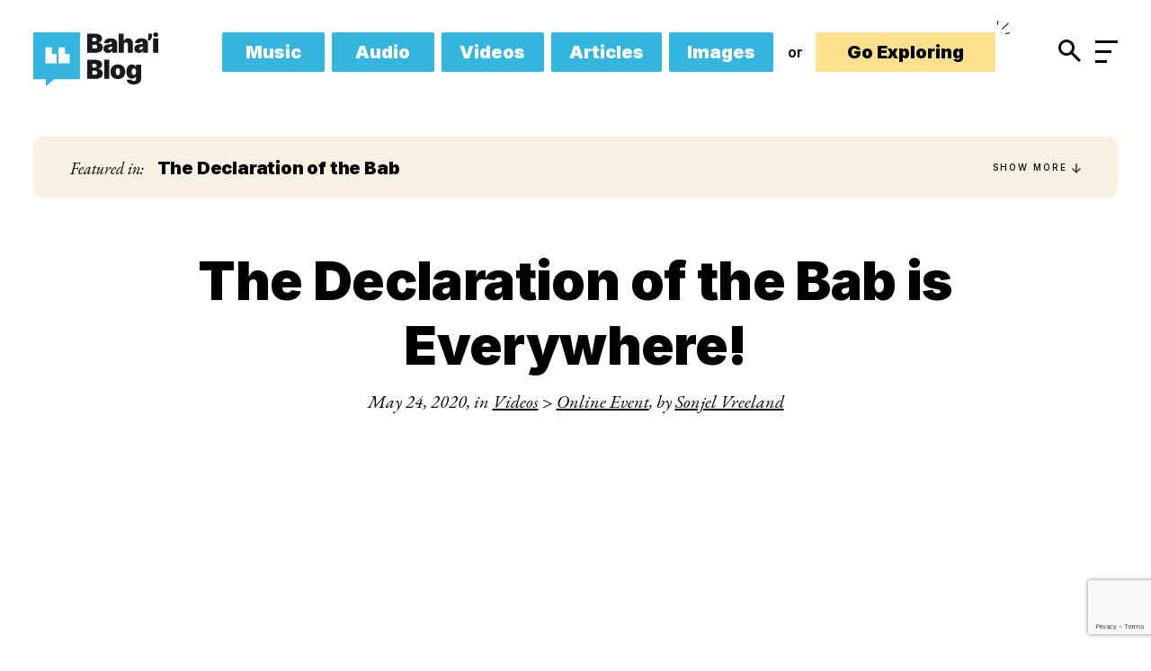

--- FILE ---
content_type: text/html; charset=UTF-8
request_url: https://www.bahaiblog.net/video/online-event/the-declaration-of-the-bab-is-everywhere/
body_size: 33198
content:
<!DOCTYPE html>
<html dir="ltr" lang="en-AU" prefix="og: https://ogp.me/ns#">

<head>

    <!-- Google Tag Manager -->
    <script>(function(w,d,s,l,i){w[l]=w[l]||[];w[l].push({'gtm.start':
    new Date().getTime(),event:'gtm.js'});var f=d.getElementsByTagName(s)[0],
    j=d.createElement(s),dl=l!='dataLayer'?'&l='+l:'';j.async=true;j.src=
    'https://www.googletagmanager.com/gtm.js?id='+i+dl;f.parentNode.insertBefore(j,f);
    })(window,document,'script','dataLayer','GTM-K8MJWHQ');</script>
    <!-- End Google Tag Manager -->
    
    <meta charset="utf-8" />
<script type="text/javascript">
/* <![CDATA[ */
var gform;gform||(document.addEventListener("gform_main_scripts_loaded",function(){gform.scriptsLoaded=!0}),document.addEventListener("gform/theme/scripts_loaded",function(){gform.themeScriptsLoaded=!0}),window.addEventListener("DOMContentLoaded",function(){gform.domLoaded=!0}),gform={domLoaded:!1,scriptsLoaded:!1,themeScriptsLoaded:!1,isFormEditor:()=>"function"==typeof InitializeEditor,callIfLoaded:function(o){return!(!gform.domLoaded||!gform.scriptsLoaded||!gform.themeScriptsLoaded&&!gform.isFormEditor()||(gform.isFormEditor()&&console.warn("The use of gform.initializeOnLoaded() is deprecated in the form editor context and will be removed in Gravity Forms 3.1."),o(),0))},initializeOnLoaded:function(o){gform.callIfLoaded(o)||(document.addEventListener("gform_main_scripts_loaded",()=>{gform.scriptsLoaded=!0,gform.callIfLoaded(o)}),document.addEventListener("gform/theme/scripts_loaded",()=>{gform.themeScriptsLoaded=!0,gform.callIfLoaded(o)}),window.addEventListener("DOMContentLoaded",()=>{gform.domLoaded=!0,gform.callIfLoaded(o)}))},hooks:{action:{},filter:{}},addAction:function(o,r,e,t){gform.addHook("action",o,r,e,t)},addFilter:function(o,r,e,t){gform.addHook("filter",o,r,e,t)},doAction:function(o){gform.doHook("action",o,arguments)},applyFilters:function(o){return gform.doHook("filter",o,arguments)},removeAction:function(o,r){gform.removeHook("action",o,r)},removeFilter:function(o,r,e){gform.removeHook("filter",o,r,e)},addHook:function(o,r,e,t,n){null==gform.hooks[o][r]&&(gform.hooks[o][r]=[]);var d=gform.hooks[o][r];null==n&&(n=r+"_"+d.length),gform.hooks[o][r].push({tag:n,callable:e,priority:t=null==t?10:t})},doHook:function(r,o,e){var t;if(e=Array.prototype.slice.call(e,1),null!=gform.hooks[r][o]&&((o=gform.hooks[r][o]).sort(function(o,r){return o.priority-r.priority}),o.forEach(function(o){"function"!=typeof(t=o.callable)&&(t=window[t]),"action"==r?t.apply(null,e):e[0]=t.apply(null,e)})),"filter"==r)return e[0]},removeHook:function(o,r,t,n){var e;null!=gform.hooks[o][r]&&(e=(e=gform.hooks[o][r]).filter(function(o,r,e){return!!(null!=n&&n!=o.tag||null!=t&&t!=o.priority)}),gform.hooks[o][r]=e)}});
/* ]]> */
</script>

    <meta name="viewport" content="width=device-width, initial-scale=1.0">

    

    <link rel="shortcut icon" type="image/x-icon" href="https://www.bahaiblog.net/wp-content/themes/bahablog/assets/build/assets/images/favicon.ico">
<link rel="icon" type="image/png" href="https://www.bahaiblog.net/wp-content/themes/bahablog/assets/build/assets/images/favicon-32x32.png" sizes="32x32">
<link rel="icon" type="image/png" href="https://www.bahaiblog.net/wp-content/themes/bahablog/assets/build/assets/images/favicon-16x16.png" sizes="16x16">

    <link rel="preconnect" href="https://fonts.googleapis.com">
    <link rel="preconnect" href="https://fonts.gstatic.com" crossorigin>

    	<style>img:is([sizes="auto" i], [sizes^="auto," i]) { contain-intrinsic-size: 3000px 1500px }</style>
	
		<!-- All in One SEO Pro 4.9.3 - aioseo.com -->
		<title>The Declaration of the Bab is Everywhere! | Baha'i Blog</title>
	<meta name="description" content="The “Is Everywhere” Collective, which brought us this wonderful online Naw-Ruz celebration and special programming for every day of the Festival of Ridvan, is celebrating the Declaration of the Bab! They are excited to provide family-friendly programming that includes music, dramatic presentations, and readings from the Baha&#039;i Writings. You can find all the virtual holy day celebrations" />
	<meta name="robots" content="max-image-preview:large" />
	<meta name="author" content="Sonjel Vreeland"/>
	<meta name="msvalidate.01" content="1784B1F262F883A0FD877CA9629E3036" />
	<link rel="canonical" href="https://www.bahaiblog.net/video/online-event/the-declaration-of-the-bab-is-everywhere/" />
	<meta name="generator" content="All in One SEO Pro (AIOSEO) 4.9.3" />
		<meta property="og:locale" content="en_US" />
		<meta property="og:site_name" content="Baha&#039;i Blog" />
		<meta property="og:type" content="article" />
		<meta property="og:title" content="The Declaration of the Bab is Everywhere! | Baha&#039;i Blog" />
		<meta property="og:description" content="The “Is Everywhere” Collective, which brought us this wonderful online Naw-Ruz celebration and special programming for every day of the Festival of Ridvan, is celebrating the Declaration of the Bab! They are excited to provide family-friendly programming that includes music, dramatic presentations, and readings from the Baha&#039;i Writings. You can find all the virtual holy day celebrations" />
		<meta property="og:url" content="https://www.bahaiblog.net/video/online-event/the-declaration-of-the-bab-is-everywhere/" />
		<meta property="fb:admins" content="210014189012906" />
		<meta property="og:image" content="https://www.bahaiblog.net/wp-content/uploads/2022/04/The-Declaration-of-the-Bab-is-Everywhere-864x486-1.jpg" />
		<meta property="og:image:secure_url" content="https://www.bahaiblog.net/wp-content/uploads/2022/04/The-Declaration-of-the-Bab-is-Everywhere-864x486-1.jpg" />
		<meta property="og:image:width" content="864" />
		<meta property="og:image:height" content="486" />
		<meta property="article:section" content="Uncategorized" />
		<meta property="article:tag" content="baha&#039;i calendar" />
		<meta property="article:tag" content="baha&#039;i drama" />
		<meta property="article:tag" content="baha&#039;i history" />
		<meta property="article:tag" content="baha&#039;i holy day" />
		<meta property="article:tag" content="baha&#039;i music" />
		<meta property="article:tag" content="bahai celebration" />
		<meta property="article:tag" content="bahai performance" />
		<meta property="article:published_time" content="2020-05-24T01:06:07+00:00" />
		<meta property="article:modified_time" content="2022-08-09T03:51:41+00:00" />
		<meta property="article:publisher" content="https://facebook.com/bahaiblog" />
		<meta name="twitter:card" content="summary_large_image" />
		<meta name="twitter:site" content="@thebahaiblog" />
		<meta name="twitter:title" content="The Declaration of the Bab is Everywhere! | Baha&#039;i Blog" />
		<meta name="twitter:description" content="The “Is Everywhere” Collective, which brought us this wonderful online Naw-Ruz celebration and special programming for every day of the Festival of Ridvan, is celebrating the Declaration of the Bab! They are excited to provide family-friendly programming that includes music, dramatic presentations, and readings from the Baha&#039;i Writings. You can find all the virtual holy day celebrations" />
		<meta name="twitter:creator" content="@thebahaiblog" />
		<meta name="twitter:image" content="https://www.bahaiblog.net/wp-content/uploads/2022/04/The-Declaration-of-the-Bab-is-Everywhere-864x486-1.jpg" />
		<meta name="twitter:label1" content="Written by" />
		<meta name="twitter:data1" content="Sonjel Vreeland" />
		<meta name="twitter:label2" content="Est. reading time" />
		<meta name="twitter:data2" content="1 minute" />
		<script type="application/ld+json" class="aioseo-schema">
			{"@context":"https:\/\/schema.org","@graph":[{"@type":"BreadcrumbList","@id":"https:\/\/www.bahaiblog.net\/video\/online-event\/the-declaration-of-the-bab-is-everywhere\/#breadcrumblist","itemListElement":[{"@type":"ListItem","@id":"https:\/\/www.bahaiblog.net#listItem","position":1,"name":"Home","item":"https:\/\/www.bahaiblog.net","nextItem":{"@type":"ListItem","@id":"https:\/\/www.bahaiblog.net\/videos-archive\/#listItem","name":"Videos"}},{"@type":"ListItem","@id":"https:\/\/www.bahaiblog.net\/videos-archive\/#listItem","position":2,"name":"Videos","item":"https:\/\/www.bahaiblog.net\/videos-archive\/","nextItem":{"@type":"ListItem","@id":"https:\/\/www.bahaiblog.net\/articles\/video_category\/online-event\/#listItem","name":"Online Event"},"previousItem":{"@type":"ListItem","@id":"https:\/\/www.bahaiblog.net#listItem","name":"Home"}},{"@type":"ListItem","@id":"https:\/\/www.bahaiblog.net\/articles\/video_category\/online-event\/#listItem","position":3,"name":"Online Event","item":"https:\/\/www.bahaiblog.net\/articles\/video_category\/online-event\/","nextItem":{"@type":"ListItem","@id":"https:\/\/www.bahaiblog.net\/video\/online-event\/the-declaration-of-the-bab-is-everywhere\/#listItem","name":"The Declaration of the Bab is Everywhere!"},"previousItem":{"@type":"ListItem","@id":"https:\/\/www.bahaiblog.net\/videos-archive\/#listItem","name":"Videos"}},{"@type":"ListItem","@id":"https:\/\/www.bahaiblog.net\/video\/online-event\/the-declaration-of-the-bab-is-everywhere\/#listItem","position":4,"name":"The Declaration of the Bab is Everywhere!","previousItem":{"@type":"ListItem","@id":"https:\/\/www.bahaiblog.net\/articles\/video_category\/online-event\/#listItem","name":"Online Event"}}]},{"@type":"Organization","@id":"https:\/\/www.bahaiblog.net\/#organization","name":"Baha'i Blog","description":"Baha'i arts, Baha'i music, Baha'i resources, Baha'i stories and perspectives on the Baha'i Religion","url":"https:\/\/www.bahaiblog.net\/","sameAs":["https:\/\/facebook.com\/bahaiblog","https:\/\/twitter.com\/thebahaiblog","https:\/\/instagram.com\/bahaiblog","https:\/\/youtube.com\/bahaiblog","https:\/\/soundcloud.com\/bahai-blog"]},{"@type":"Person","@id":"https:\/\/www.bahaiblog.net\/author\/sonjel\/#author","url":"https:\/\/www.bahaiblog.net\/author\/sonjel\/","name":"Sonjel Vreeland","image":{"@type":"ImageObject","@id":"https:\/\/www.bahaiblog.net\/video\/online-event\/the-declaration-of-the-bab-is-everywhere\/#authorImage","url":"https:\/\/secure.gravatar.com\/avatar\/61146d66a8c4ce58c66d885e81b9c4ebdd2b6b033aeed648e026050696a5b7c7?s=96&d=https%3A%2F%2Fwww.bahaiblog.net%2Fwp-content%2Fthemes%2Fbahablog%2Fassets%2Fbuild%2Fassets%2Fimages%2Ftemp%2Fdefault-avatar.gif&r=g","width":96,"height":96,"caption":"Sonjel Vreeland"}},{"@type":"WebPage","@id":"https:\/\/www.bahaiblog.net\/video\/online-event\/the-declaration-of-the-bab-is-everywhere\/#webpage","url":"https:\/\/www.bahaiblog.net\/video\/online-event\/the-declaration-of-the-bab-is-everywhere\/","name":"The Declaration of the Bab is Everywhere! | Baha'i Blog","description":"The \u201cIs Everywhere\u201d Collective, which brought us this wonderful online Naw-Ruz celebration and special programming for every day of the Festival of Ridvan, is celebrating the Declaration of the Bab! They are excited to provide family-friendly programming that includes music, dramatic presentations, and readings from the Baha'i Writings. You can find all the virtual holy day celebrations","inLanguage":"en-AU","isPartOf":{"@id":"https:\/\/www.bahaiblog.net\/#website"},"breadcrumb":{"@id":"https:\/\/www.bahaiblog.net\/video\/online-event\/the-declaration-of-the-bab-is-everywhere\/#breadcrumblist"},"author":{"@id":"https:\/\/www.bahaiblog.net\/author\/sonjel\/#author"},"creator":{"@id":"https:\/\/www.bahaiblog.net\/author\/sonjel\/#author"},"image":{"@type":"ImageObject","url":"https:\/\/www.bahaiblog.net\/wp-content\/uploads\/2022\/04\/The-Declaration-of-the-Bab-is-Everywhere-864x486-1.jpg","@id":"https:\/\/www.bahaiblog.net\/video\/online-event\/the-declaration-of-the-bab-is-everywhere\/#mainImage","width":864,"height":486},"primaryImageOfPage":{"@id":"https:\/\/www.bahaiblog.net\/video\/online-event\/the-declaration-of-the-bab-is-everywhere\/#mainImage"},"datePublished":"2020-05-24T01:06:07+10:00","dateModified":"2022-08-09T13:51:41+10:00"},{"@type":"WebSite","@id":"https:\/\/www.bahaiblog.net\/#website","url":"https:\/\/www.bahaiblog.net\/","name":"Baha'i Blog","description":"Baha'i arts, Baha'i music, Baha'i resources, Baha'i stories and perspectives on the Baha'i Religion","inLanguage":"en-AU","publisher":{"@id":"https:\/\/www.bahaiblog.net\/#organization"}}]}
		</script>
		<!-- All in One SEO Pro -->

<link rel='dns-prefetch' href='//www.googletagmanager.com' />
<link rel='dns-prefetch' href='//fonts.googleapis.com' />
<link rel="alternate" type="application/rss+xml" title="Baha&#039;i Blog &raquo; The Declaration of the Bab is Everywhere! Comments Feed" href="https://www.bahaiblog.net/video/online-event/the-declaration-of-the-bab-is-everywhere/feed/" />
<link rel='stylesheet' id='wp-block-library-css' href='https://www.bahaiblog.net/wp-includes/css/dist/block-library/style.min.css?ver=6.8.3' type='text/css' media='all' />
<link rel='stylesheet' id='aioseo/css/src/vue/standalone/blocks/table-of-contents/global.scss-css' href='https://www.bahaiblog.net/wp-content/plugins/all-in-one-seo-pack-pro/dist/Pro/assets/css/table-of-contents/global.e90f6d47.css?ver=4.9.3' type='text/css' media='all' />
<link rel='stylesheet' id='aioseo/css/src/vue/standalone/blocks/pro/recipe/global.scss-css' href='https://www.bahaiblog.net/wp-content/plugins/all-in-one-seo-pack-pro/dist/Pro/assets/css/recipe/global.67a3275f.css?ver=4.9.3' type='text/css' media='all' />
<link rel='stylesheet' id='aioseo/css/src/vue/standalone/blocks/pro/product/global.scss-css' href='https://www.bahaiblog.net/wp-content/plugins/all-in-one-seo-pack-pro/dist/Pro/assets/css/product/global.61066cfb.css?ver=4.9.3' type='text/css' media='all' />
<style id='global-styles-inline-css' type='text/css'>
:root{--wp--preset--aspect-ratio--square: 1;--wp--preset--aspect-ratio--4-3: 4/3;--wp--preset--aspect-ratio--3-4: 3/4;--wp--preset--aspect-ratio--3-2: 3/2;--wp--preset--aspect-ratio--2-3: 2/3;--wp--preset--aspect-ratio--16-9: 16/9;--wp--preset--aspect-ratio--9-16: 9/16;--wp--preset--color--black: #000000;--wp--preset--color--cyan-bluish-gray: #abb8c3;--wp--preset--color--white: #ffffff;--wp--preset--color--pale-pink: #f78da7;--wp--preset--color--vivid-red: #cf2e2e;--wp--preset--color--luminous-vivid-orange: #ff6900;--wp--preset--color--luminous-vivid-amber: #fcb900;--wp--preset--color--light-green-cyan: #7bdcb5;--wp--preset--color--vivid-green-cyan: #00d084;--wp--preset--color--pale-cyan-blue: #8ed1fc;--wp--preset--color--vivid-cyan-blue: #0693e3;--wp--preset--color--vivid-purple: #9b51e0;--wp--preset--gradient--vivid-cyan-blue-to-vivid-purple: linear-gradient(135deg,rgba(6,147,227,1) 0%,rgb(155,81,224) 100%);--wp--preset--gradient--light-green-cyan-to-vivid-green-cyan: linear-gradient(135deg,rgb(122,220,180) 0%,rgb(0,208,130) 100%);--wp--preset--gradient--luminous-vivid-amber-to-luminous-vivid-orange: linear-gradient(135deg,rgba(252,185,0,1) 0%,rgba(255,105,0,1) 100%);--wp--preset--gradient--luminous-vivid-orange-to-vivid-red: linear-gradient(135deg,rgba(255,105,0,1) 0%,rgb(207,46,46) 100%);--wp--preset--gradient--very-light-gray-to-cyan-bluish-gray: linear-gradient(135deg,rgb(238,238,238) 0%,rgb(169,184,195) 100%);--wp--preset--gradient--cool-to-warm-spectrum: linear-gradient(135deg,rgb(74,234,220) 0%,rgb(151,120,209) 20%,rgb(207,42,186) 40%,rgb(238,44,130) 60%,rgb(251,105,98) 80%,rgb(254,248,76) 100%);--wp--preset--gradient--blush-light-purple: linear-gradient(135deg,rgb(255,206,236) 0%,rgb(152,150,240) 100%);--wp--preset--gradient--blush-bordeaux: linear-gradient(135deg,rgb(254,205,165) 0%,rgb(254,45,45) 50%,rgb(107,0,62) 100%);--wp--preset--gradient--luminous-dusk: linear-gradient(135deg,rgb(255,203,112) 0%,rgb(199,81,192) 50%,rgb(65,88,208) 100%);--wp--preset--gradient--pale-ocean: linear-gradient(135deg,rgb(255,245,203) 0%,rgb(182,227,212) 50%,rgb(51,167,181) 100%);--wp--preset--gradient--electric-grass: linear-gradient(135deg,rgb(202,248,128) 0%,rgb(113,206,126) 100%);--wp--preset--gradient--midnight: linear-gradient(135deg,rgb(2,3,129) 0%,rgb(40,116,252) 100%);--wp--preset--font-size--small: 13px;--wp--preset--font-size--medium: 20px;--wp--preset--font-size--large: 36px;--wp--preset--font-size--x-large: 42px;--wp--preset--spacing--20: 0.44rem;--wp--preset--spacing--30: 0.67rem;--wp--preset--spacing--40: 1rem;--wp--preset--spacing--50: 1.5rem;--wp--preset--spacing--60: 2.25rem;--wp--preset--spacing--70: 3.38rem;--wp--preset--spacing--80: 5.06rem;--wp--preset--shadow--natural: 6px 6px 9px rgba(0, 0, 0, 0.2);--wp--preset--shadow--deep: 12px 12px 50px rgba(0, 0, 0, 0.4);--wp--preset--shadow--sharp: 6px 6px 0px rgba(0, 0, 0, 0.2);--wp--preset--shadow--outlined: 6px 6px 0px -3px rgba(255, 255, 255, 1), 6px 6px rgba(0, 0, 0, 1);--wp--preset--shadow--crisp: 6px 6px 0px rgba(0, 0, 0, 1);}:where(body) { margin: 0; }.wp-site-blocks > .alignleft { float: left; margin-right: 2em; }.wp-site-blocks > .alignright { float: right; margin-left: 2em; }.wp-site-blocks > .aligncenter { justify-content: center; margin-left: auto; margin-right: auto; }:where(.is-layout-flex){gap: 0.5em;}:where(.is-layout-grid){gap: 0.5em;}.is-layout-flow > .alignleft{float: left;margin-inline-start: 0;margin-inline-end: 2em;}.is-layout-flow > .alignright{float: right;margin-inline-start: 2em;margin-inline-end: 0;}.is-layout-flow > .aligncenter{margin-left: auto !important;margin-right: auto !important;}.is-layout-constrained > .alignleft{float: left;margin-inline-start: 0;margin-inline-end: 2em;}.is-layout-constrained > .alignright{float: right;margin-inline-start: 2em;margin-inline-end: 0;}.is-layout-constrained > .aligncenter{margin-left: auto !important;margin-right: auto !important;}.is-layout-constrained > :where(:not(.alignleft):not(.alignright):not(.alignfull)){margin-left: auto !important;margin-right: auto !important;}body .is-layout-flex{display: flex;}.is-layout-flex{flex-wrap: wrap;align-items: center;}.is-layout-flex > :is(*, div){margin: 0;}body .is-layout-grid{display: grid;}.is-layout-grid > :is(*, div){margin: 0;}body{padding-top: 0px;padding-right: 0px;padding-bottom: 0px;padding-left: 0px;}a:where(:not(.wp-element-button)){text-decoration: underline;}:root :where(.wp-element-button, .wp-block-button__link){background-color: #32373c;border-width: 0;color: #fff;font-family: inherit;font-size: inherit;line-height: inherit;padding: calc(0.667em + 2px) calc(1.333em + 2px);text-decoration: none;}.has-black-color{color: var(--wp--preset--color--black) !important;}.has-cyan-bluish-gray-color{color: var(--wp--preset--color--cyan-bluish-gray) !important;}.has-white-color{color: var(--wp--preset--color--white) !important;}.has-pale-pink-color{color: var(--wp--preset--color--pale-pink) !important;}.has-vivid-red-color{color: var(--wp--preset--color--vivid-red) !important;}.has-luminous-vivid-orange-color{color: var(--wp--preset--color--luminous-vivid-orange) !important;}.has-luminous-vivid-amber-color{color: var(--wp--preset--color--luminous-vivid-amber) !important;}.has-light-green-cyan-color{color: var(--wp--preset--color--light-green-cyan) !important;}.has-vivid-green-cyan-color{color: var(--wp--preset--color--vivid-green-cyan) !important;}.has-pale-cyan-blue-color{color: var(--wp--preset--color--pale-cyan-blue) !important;}.has-vivid-cyan-blue-color{color: var(--wp--preset--color--vivid-cyan-blue) !important;}.has-vivid-purple-color{color: var(--wp--preset--color--vivid-purple) !important;}.has-black-background-color{background-color: var(--wp--preset--color--black) !important;}.has-cyan-bluish-gray-background-color{background-color: var(--wp--preset--color--cyan-bluish-gray) !important;}.has-white-background-color{background-color: var(--wp--preset--color--white) !important;}.has-pale-pink-background-color{background-color: var(--wp--preset--color--pale-pink) !important;}.has-vivid-red-background-color{background-color: var(--wp--preset--color--vivid-red) !important;}.has-luminous-vivid-orange-background-color{background-color: var(--wp--preset--color--luminous-vivid-orange) !important;}.has-luminous-vivid-amber-background-color{background-color: var(--wp--preset--color--luminous-vivid-amber) !important;}.has-light-green-cyan-background-color{background-color: var(--wp--preset--color--light-green-cyan) !important;}.has-vivid-green-cyan-background-color{background-color: var(--wp--preset--color--vivid-green-cyan) !important;}.has-pale-cyan-blue-background-color{background-color: var(--wp--preset--color--pale-cyan-blue) !important;}.has-vivid-cyan-blue-background-color{background-color: var(--wp--preset--color--vivid-cyan-blue) !important;}.has-vivid-purple-background-color{background-color: var(--wp--preset--color--vivid-purple) !important;}.has-black-border-color{border-color: var(--wp--preset--color--black) !important;}.has-cyan-bluish-gray-border-color{border-color: var(--wp--preset--color--cyan-bluish-gray) !important;}.has-white-border-color{border-color: var(--wp--preset--color--white) !important;}.has-pale-pink-border-color{border-color: var(--wp--preset--color--pale-pink) !important;}.has-vivid-red-border-color{border-color: var(--wp--preset--color--vivid-red) !important;}.has-luminous-vivid-orange-border-color{border-color: var(--wp--preset--color--luminous-vivid-orange) !important;}.has-luminous-vivid-amber-border-color{border-color: var(--wp--preset--color--luminous-vivid-amber) !important;}.has-light-green-cyan-border-color{border-color: var(--wp--preset--color--light-green-cyan) !important;}.has-vivid-green-cyan-border-color{border-color: var(--wp--preset--color--vivid-green-cyan) !important;}.has-pale-cyan-blue-border-color{border-color: var(--wp--preset--color--pale-cyan-blue) !important;}.has-vivid-cyan-blue-border-color{border-color: var(--wp--preset--color--vivid-cyan-blue) !important;}.has-vivid-purple-border-color{border-color: var(--wp--preset--color--vivid-purple) !important;}.has-vivid-cyan-blue-to-vivid-purple-gradient-background{background: var(--wp--preset--gradient--vivid-cyan-blue-to-vivid-purple) !important;}.has-light-green-cyan-to-vivid-green-cyan-gradient-background{background: var(--wp--preset--gradient--light-green-cyan-to-vivid-green-cyan) !important;}.has-luminous-vivid-amber-to-luminous-vivid-orange-gradient-background{background: var(--wp--preset--gradient--luminous-vivid-amber-to-luminous-vivid-orange) !important;}.has-luminous-vivid-orange-to-vivid-red-gradient-background{background: var(--wp--preset--gradient--luminous-vivid-orange-to-vivid-red) !important;}.has-very-light-gray-to-cyan-bluish-gray-gradient-background{background: var(--wp--preset--gradient--very-light-gray-to-cyan-bluish-gray) !important;}.has-cool-to-warm-spectrum-gradient-background{background: var(--wp--preset--gradient--cool-to-warm-spectrum) !important;}.has-blush-light-purple-gradient-background{background: var(--wp--preset--gradient--blush-light-purple) !important;}.has-blush-bordeaux-gradient-background{background: var(--wp--preset--gradient--blush-bordeaux) !important;}.has-luminous-dusk-gradient-background{background: var(--wp--preset--gradient--luminous-dusk) !important;}.has-pale-ocean-gradient-background{background: var(--wp--preset--gradient--pale-ocean) !important;}.has-electric-grass-gradient-background{background: var(--wp--preset--gradient--electric-grass) !important;}.has-midnight-gradient-background{background: var(--wp--preset--gradient--midnight) !important;}.has-small-font-size{font-size: var(--wp--preset--font-size--small) !important;}.has-medium-font-size{font-size: var(--wp--preset--font-size--medium) !important;}.has-large-font-size{font-size: var(--wp--preset--font-size--large) !important;}.has-x-large-font-size{font-size: var(--wp--preset--font-size--x-large) !important;}
:where(.wp-block-post-template.is-layout-flex){gap: 1.25em;}:where(.wp-block-post-template.is-layout-grid){gap: 1.25em;}
:where(.wp-block-columns.is-layout-flex){gap: 2em;}:where(.wp-block-columns.is-layout-grid){gap: 2em;}
:root :where(.wp-block-pullquote){font-size: 1.5em;line-height: 1.6;}
</style>
<link rel='stylesheet' id='google-fonts-css' href='//fonts.googleapis.com/css2?family=EB+Garamond:ital,wght@0,400;0,500;0,600;0,700;0,800;1,400;1,500;1,600;1,700;1,800&#038;family=Inter:wght@100;200;300;400;500;600;700;800;900&#038;display=swap&#038;family=DM+Mono:ital,wght@0,300;0,400;0,500;1,300;1,400;1,500&#038;display=swap' type='text/css' media='all' />
<link rel='stylesheet' id='app-css' href='https://www.bahaiblog.net/wp-content/themes/bahablog/assets/build/assets/css/bundle.css?ver=1750393829' type='text/css' media='all' />
<link rel='stylesheet' id='searchwp-forms-css' href='https://www.bahaiblog.net/wp-content/plugins/searchwp/assets/css/frontend/search-forms.min.css?ver=4.5.1' type='text/css' media='all' />
<script type="text/javascript" src="https://www.bahaiblog.net/wp-includes/js/jquery/jquery.min.js?ver=3.7.1" id="jquery-core-js"></script>
<script type="text/javascript" src="https://www.bahaiblog.net/wp-includes/js/jquery/jquery-migrate.min.js?ver=3.4.1" id="jquery-migrate-js"></script>

<!-- Google tag (gtag.js) snippet added by Site Kit -->
<!-- Google Analytics snippet added by Site Kit -->
<script type="text/javascript" src="https://www.googletagmanager.com/gtag/js?id=G-M23S2JY3MT" id="google_gtagjs-js" async></script>
<script type="text/javascript" id="google_gtagjs-js-after">
/* <![CDATA[ */
window.dataLayer = window.dataLayer || [];function gtag(){dataLayer.push(arguments);}
gtag("set","linker",{"domains":["www.bahaiblog.net"]});
gtag("js", new Date());
gtag("set", "developer_id.dZTNiMT", true);
gtag("config", "G-M23S2JY3MT");
/* ]]> */
</script>
<link rel="https://api.w.org/" href="https://www.bahaiblog.net/wp-json/" /><link rel="alternate" title="JSON" type="application/json" href="https://www.bahaiblog.net/wp-json/wp/v2/baha_video/61720" /><link rel="EditURI" type="application/rsd+xml" title="RSD" href="https://www.bahaiblog.net/xmlrpc.php?rsd" />
<meta name="generator" content="WordPress 6.8.3" />
<link rel='shortlink' href='https://www.bahaiblog.net/?p=61720' />
<link rel="alternate" title="oEmbed (JSON)" type="application/json+oembed" href="https://www.bahaiblog.net/wp-json/oembed/1.0/embed?url=https%3A%2F%2Fwww.bahaiblog.net%2Fvideo%2Fonline-event%2Fthe-declaration-of-the-bab-is-everywhere%2F" />
<link rel="alternate" title="oEmbed (XML)" type="text/xml+oembed" href="https://www.bahaiblog.net/wp-json/oembed/1.0/embed?url=https%3A%2F%2Fwww.bahaiblog.net%2Fvideo%2Fonline-event%2Fthe-declaration-of-the-bab-is-everywhere%2F&#038;format=xml" />
		<style type="text/css">
						ol.footnotes>li {list-style-type:decimal;}
						ol.footnotes { color:#666666; }
ol.footnotes li { font-size:80%; }
		</style>
		<meta name="generator" content="Site Kit by Google 1.170.0" /></head>

<body class="wp-singular baha_video-template-default single single-baha_video postid-61720 wp-theme-bahablog">

<!-- Google Tag Manager (noscript) -->
<noscript><iframe src="https://www.googletagmanager.com/ns.html?id=GTM-K8MJWHQ"
height="0" width="0" style="display:none;visibility:hidden"></iframe></noscript>
<!-- End Google Tag Manager (noscript) -->

    <div id="wrapper" class="wrapper">
        

<div class="bar hidden js-header-alert-disabled">

    <div class="shell">
        <div class="bar__inner">
            <div class="bar__content">

                
                                    <a class="bar__image" href="https://www.bahaiblog.net/articles/bahai-blog/the-great-big-ayyam-i-ha-bake-off-is-back/" target="_blank" >
                
                
                                                    <img width="2048" height="184" src="https://www.bahaiblog.net/wp-content/uploads/2024/02/The-Great-Big-Ayyam-i-Ha-Bake-Off-2-narrow-header.png" class="bar-image-desktop" alt="" loading="eager" decoding="async" fetchpriority="high" srcset="https://www.bahaiblog.net/wp-content/uploads/2024/02/The-Great-Big-Ayyam-i-Ha-Bake-Off-2-narrow-header.png 2048w, https://www.bahaiblog.net/wp-content/uploads/2024/02/The-Great-Big-Ayyam-i-Ha-Bake-Off-2-narrow-header-300x27.png 300w, https://www.bahaiblog.net/wp-content/uploads/2024/02/The-Great-Big-Ayyam-i-Ha-Bake-Off-2-narrow-header-1050x94.png 1050w, https://www.bahaiblog.net/wp-content/uploads/2024/02/The-Great-Big-Ayyam-i-Ha-Bake-Off-2-narrow-header-768x69.png 768w, https://www.bahaiblog.net/wp-content/uploads/2024/02/The-Great-Big-Ayyam-i-Ha-Bake-Off-2-narrow-header-1536x138.png 1536w" sizes="(max-width: 2048px) 100vw, 2048px" title="The great big ayyam-i-ha bake off 2 narrow header | baha&#039;i blog" />                
                
                
                                    <img width="750" height="250" src="https://www.bahaiblog.net/wp-content/uploads/2024/02/The-Great-Big-Ayyam-i-Ha-bake-off-2-wider-banner.png" class="bar-image-mobile" alt="" loading="eager" decoding="async" srcset="https://www.bahaiblog.net/wp-content/uploads/2024/02/The-Great-Big-Ayyam-i-Ha-bake-off-2-wider-banner.png 750w, https://www.bahaiblog.net/wp-content/uploads/2024/02/The-Great-Big-Ayyam-i-Ha-bake-off-2-wider-banner-300x100.png 300w" sizes="(max-width: 750px) 100vw, 750px" title="The great big ayyam-i-ha bake off 2 wider banner | baha&#039;i blog" />                
                                    </a><!-- /.alert__image -->
                
            </div><!-- /.bar__content -->

            <a href="#" class="bar-close btn--close js-cookies">
                <span>DISMISS</span>

                <i class="ico-close">
                    <img src="https://www.bahaiblog.net/wp-content/themes/bahablog/assets/build/assets/images/svg/close-white.svg" alt="">
                </i>
            </a>
        </div><!-- /.bar__inner -->
    </div><!-- /.shell -->

</div>
        <header class="header header--alt no-banner">
    <div class="shell">
        <div class="header__inner">
            <a href="https://www.bahaiblog.net" class="logo header__logo">
    <img src="https://www.bahaiblog.net/wp-content/themes/bahablog/assets/build/assets/images/svg/logo.svg" alt="" width="139" height="60">
</a>            <div class="nav-wrapper header__nav">
    <nav class="nav">
    <ul>
                    <li>
                <a href="https://www.bahaiblog.net/all-music/" class="btn btn--primary">
                    Music                </a>
            </li>
                    <li>
                <a href="https://www.bahaiblog.net/all-audio/" class="btn btn--primary">
                    Audio                </a>
            </li>
                    <li>
                <a href="https://www.bahaiblog.net/all-videos/" class="btn btn--primary">
                    Videos                </a>
            </li>
                    <li>
                <a href="https://www.bahaiblog.net/articles/" class="btn btn--primary">
                    Articles                </a>
            </li>
                    <li>
                <a href="https://www.bahaiblog.net/all-images/" class="btn btn--primary">
                    Images                </a>
            </li>
            </ul>
</nav><!-- /.nav -->

<div class="nav-wrapper__inner nav__dark">
    <span>or</span>

    <a href="https://www.bahaiblog.net/explore/" class="btn btn--warning">
        Go Exploring
    </a>
</div><!-- /.nav-wrapper__inner -->
</div><!-- /.nav-wrapper -->            <div class="header__actions">
    <a href="#" class="btn-search js-search header__btn-search">
        <i class="ico-search">
            <img src="https://www.bahaiblog.net/wp-content/themes/bahablog/assets/build/assets/images/svg/search.svg" alt="">
        </i>

        <i class="ico-search-blue">
            <img src="https://www.bahaiblog.net/wp-content/themes/bahablog/assets/build/assets/images/svg/search-blue.svg" alt="">
        </i>
    </a>

    <a href="#" class="nav-trigger header__nav-trigger">
        <span></span>

        <span></span>

        <span></span>
    </a>
</div><!-- /.header__actions -->            <div class="header__close">
    <a href="#" class="search-close btn--close js-close">
        <span>DISMISS</span>

        <i class="ico-close">
            <img src="https://www.bahaiblog.net/wp-content/themes/bahablog/assets/build/assets/images/svg/close.svg" alt="">
        </i>
    </a>
</div><!-- /.header__close -->        </div><!-- /.header__inner -->

        <div class="header__content">
    <div class="shell">
        <div class="header__content-inner">
            <div class="header__content-inner">
                <div class="header__cols">
                    <div class="header__col header__col--size1">
                        <h6>Explore</h6>

<div class="nav-wrapper--alt">
    <nav class="nav nav--alt">
    <ul>
                    <li>
                <a href="https://www.bahaiblog.net/all-music/" class="">
                    Music                </a>
            </li>
                    <li>
                <a href="https://www.bahaiblog.net/all-audio/" class="">
                    Audio                </a>
            </li>
                    <li>
                <a href="https://www.bahaiblog.net/all-videos/" class="">
                    Videos                </a>
            </li>
                    <li>
                <a href="https://www.bahaiblog.net/articles/" class="">
                    Articles                </a>
            </li>
                    <li>
                <a href="https://www.bahaiblog.net/all-images/" class="">
                    Images                </a>
            </li>
            </ul>
</nav><!-- /.nav -->

<div class="nav-wrapper__inner nav__dark">
    <span>or</span>

    <a href="https://www.bahaiblog.net/explore/" class="btn btn--warning">
        Go Exploring
    </a>
</div><!-- /.nav-wrapper__inner -->
</div><!-- /.nav-wrapper -->                    </div><!-- /.header__col -->

                    <div class="header__col header__col--size2 header__col--alt">
                        <div class="header__col-inner">
    <h6>About</h6>

    <nav class="nav-secondary">
        <nav class="nav-secondary">
            <ul><li id="menu-item-77048" class="menu-item menu-item-type-post_type menu-item-object-page menu-item-77048"><a href="https://www.bahaiblog.net/about-bahai-blog/">About Baha&#8217;i Blog</a></li><li id="menu-item-84587" class="menu-item menu-item-type-post_type menu-item-object-page menu-item-84587"><a href="https://www.bahaiblog.net/meet-the-team/">Meet the Team</a></li><li id="menu-item-77051" class="menu-item menu-item-type-post_type menu-item-object-page menu-item-77051"><a href="https://www.bahaiblog.net/about-bahai-blog/what-is-the-bahai-faith/">What is the Baha’i Faith?</a></li><li id="menu-item-77050" class="menu-item menu-item-type-post_type menu-item-object-page menu-item-77050"><a href="https://www.bahaiblog.net/about-bahai-blog/bahai-calendar/">Baha’i Calendar</a></li><li id="menu-item-77049" class="menu-item menu-item-type-post_type menu-item-object-page menu-item-77049"><a href="https://www.bahaiblog.net/about-bahai-blog/send-feedback/">Get in Touch</a></li></ul>        </nav><!-- /.nav-secondary -->
</div><!-- /.header__col-inner -->                        <div class="header__col-inner">
    <h6>Creator Hub</h6>

    <nav class="nav-secondary">
        <nav class="nav-secondary">
            <ul><li id="menu-item-92470" class="menu-item menu-item-type-post_type menu-item-object-page menu-item-92470"><a href="https://www.bahaiblog.net/creator-hub/downloadable-content/">Downloadable Content</a></li><li id="menu-item-77055" class="menu-item menu-item-type-post_type menu-item-object-page menu-item-77055"><a href="https://www.bahaiblog.net/creator-hub/editorial-values/">Editorial Values</a></li><li id="menu-item-77052" class="menu-item menu-item-type-post_type menu-item-object-page menu-item-77052"><a href="https://www.bahaiblog.net/creator-hub/join-our-creators/">Join our Creators</a></li><li id="menu-item-86798" class="menu-item menu-item-type-post_type menu-item-object-page menu-item-86798"><a href="https://www.bahaiblog.net/creator-hub/creator-briefs-for-videos/">Creator Briefs for Videos</a></li><li id="menu-item-86789" class="menu-item menu-item-type-post_type menu-item-object-page menu-item-86789"><a href="https://www.bahaiblog.net/creator-hub/remuneration/">Remuneration</a></li></ul>        </nav><!-- /.nav-secondary -->
</div><!-- /.header__col-inner -->                    </div><!-- /.header__col -->

                    <div class="header__col header__col--size3">
                        <h6>Featured</h6>

<div class="article article-small">
            <a href="https://www.bahaiblog.net/collection/themes/highlighting-australia/" class="article__image" target="_blank">
            <img width="300" height="200" src="https://www.bahaiblog.net/wp-content/uploads/2022/08/guille-pozzi-UHTu4lp2P9A-unsplash-scaled-1-300x200.jpeg" class="attachment-medium size-medium" alt="" decoding="async" srcset="https://www.bahaiblog.net/wp-content/uploads/2022/08/guille-pozzi-UHTu4lp2P9A-unsplash-scaled-1-300x200.jpeg 300w, https://www.bahaiblog.net/wp-content/uploads/2022/08/guille-pozzi-UHTu4lp2P9A-unsplash-scaled-1-1050x700.jpeg 1050w, https://www.bahaiblog.net/wp-content/uploads/2022/08/guille-pozzi-UHTu4lp2P9A-unsplash-scaled-1-768x512.jpeg 768w, https://www.bahaiblog.net/wp-content/uploads/2022/08/guille-pozzi-UHTu4lp2P9A-unsplash-scaled-1-1536x1024.jpeg 1536w, https://www.bahaiblog.net/wp-content/uploads/2022/08/guille-pozzi-UHTu4lp2P9A-unsplash-scaled-1-2048x1366.jpeg 2048w" sizes="(max-width: 300px) 100vw, 300px" title="Guille-pozzi-uhtu4lp2p9a-unsplash-scaled | baha&#039;i blog" />        </a>
    
    <div class="article__content">
        <h3>
            <a href="https://www.bahaiblog.net/collection/themes/highlighting-australia/" target="_blank">
                Highlighting Australia            </a>
        </h3>

        <ul>
            <li>As a proudly Australian initiative, we’re excited to showcase a collection of Australian stories, music, tributes and more.

</li>
        </ul>
    </div><!-- /.article__content -->
</div><!-- /.article article-/-small -->                    </div><!-- /.header__col -->
                </div><!-- /.header__cols -->
            </div><!-- /.header__content-inner -->

            <div class="header__entry">
                <div class="header__cols header__cols--alt">
                                            <div class="header__col header__col--1of-2">
            <a href="https://bahai.org.au/index.php/contact/" class="btn btn--primary btn--block">
            Find Communities in Australia        </a>
    
            <p>Join activities, celebrations, study groups, spiritual empowerment and education programs for young people, and more.</p>
    </div><!-- /.header__col header__col-/-1of-2 -->                                            <div class="header__col header__col--1of-2">
            <a href="/about-bahai-blog/what-is-the-bahai-faith/" class="btn btn--primary btn--block">
            Learn about the Baha’i Faith        </a>
    
            <p>Baha’i beliefs address essential spiritual themes for humanity’s collective and individual advancement. Learn more about these and more.</p>
    </div><!-- /.header__col header__col-/-1of-2 -->                                    </div><!-- /.header__cols -->
            </div><!-- /.header__entry -->
        </div><!-- /.header__content-inner -->

        <a href="#" class="menu-close btn--close js-close">
            <span>DISMISS MENU</span>

            <i class="ico-close">
                <img src="https://www.bahaiblog.net/wp-content/themes/bahablog/assets/build/assets/images/svg/close.svg" alt="">
            </i>
        </a>
    </div><!-- /.shell -->
</div><!-- /.header__content -->        <div class="header__search">
    <div class="header__search-background"></div><!-- /.header__search-background -->

    <div class="shell">
        <div class="search">

            <form action="https://www.bahaiblog.net" method="get">
                <div class="search__content">
                    <label for="search1" class="hidden">
    Search
</label>
<input
    id="search1"
    class="search__field"
    type="search"
    name="s"
    value=""
    placeholder="Search Baha’i Blog"
>
                    <div class="search__actions">
                        

<div class="select select--alt js-select search__select-main">
    <label for="bahai_post_type2" class="hidden">
        All Categories
    </label>

    <select name="bahai_post_type" id="bahai_post_type2">
        <option
            value="any"
                            selected
                    >
            All Categories
        </option>

                    <option
                value="baha_music"
                            >
                Music            </option>
                    <option
                value="baha_audio"
                            >
                Audio            </option>
                    <option
                value="baha_video"
                            >
                Videos            </option>
                    <option
                value="post"
                            >
                Articles            </option>
                    <option
                value="baha_image"
                            >
                Images            </option>
                    <option
                value="baha_collection"
                            >
                Explore            </option>
            </select>
</div>

<button  type="submit" class="search__btn btn-search">
    <i class="ico-search">
        <img src="https://www.bahaiblog.net/wp-content/themes/bahablog/assets/build/assets/images/svg/search.svg" alt="">
    </i>

    <i class="ico-search-blue">
        <img src="https://www.bahaiblog.net/wp-content/themes/bahablog/assets/build/assets/images/svg/search-blue.svg" alt="">
    </i>
</button>                    </div><!-- /.search__actions -->
                </div><!-- /.search__content -->
            </form>

        </div><!-- /.search -->
    </div><!-- /.shell -->
</div><!-- /.header__search -->    </div><!-- /.shell -->
</header><!-- /.header -->

        <div class="main main--alt">


    <section class="section section-articles-alt">
    <div class="shell shell--big">
        <div class="section__inner">
            <div class="section__articles js-articles-alt">
                <div class="section__articles-head">
                    <p>
                        <i>Featured in:</i>

                        <strong><a href="https://www.bahaiblog.net/collection/calendar/the-declaration-of-the-bab/">The Declaration of the Bab</a></strong>                    </p>

                    <div class="section__articles-head-actions">
                        <button class="js-article-toggle-button">
                            <span>SHOW MORE</span>

                            <i>
                                <img src="https://www.bahaiblog.net/wp-content/themes/bahablog/assets/build/assets/images/svg/arrow-down-alt.svg" alt="">
                            </i>
                        </button>
                    </div><!-- /.section__articles-head-actions -->
                </div><!-- /.section__articles-head -->

                <div class="section__articles-body">
                    <div class="section__articles-body-inner">
                        <h2>Explore</h2>

                        <i>This post is featured in the following collections:</i>

                        <button class="js-article-toggle-button section__articles-button-top">
                            <span>Dismiss</span>

                            <i>
                                <img src="https://www.bahaiblog.net/wp-content/themes/bahablog/assets/build/assets/images/svg/cross.svg" alt="">
                            </i>
                        </button>

                        <div class="section__articles-container">
                            <div class="articles-alt">
                                                                    <article class="article-alt">
                                        <div class="article__inner">
                                            <div class="article__image">
                                                <div class="aspect-ratio aspect-ratio--21by9">
                                                    <a href="https://www.bahaiblog.net/collection/calendar/the-declaration-of-the-bab/">
                                                        <img width="1050" height="733" src="https://www.bahaiblog.net/wp-content/uploads/2022/08/carpet-1050x733.jpg" class="attachment-large size-large wp-post-image" alt="" decoding="async" srcset="https://www.bahaiblog.net/wp-content/uploads/2022/08/carpet-1050x733.jpg 1050w, https://www.bahaiblog.net/wp-content/uploads/2022/08/carpet-300x209.jpg 300w, https://www.bahaiblog.net/wp-content/uploads/2022/08/carpet-768x536.jpg 768w, https://www.bahaiblog.net/wp-content/uploads/2022/08/carpet.jpg 1500w" sizes="(max-width: 1050px) 100vw, 1050px" title="Carpet | baha&#039;i blog" />                                                    </a>
                                                </div>
                                            </div><!-- /.article__image -->

                                            <div class="article__content">
                                                <h3>
                                                    <a href="https://www.bahaiblog.net/collection/calendar/the-declaration-of-the-bab/">
                                                        The Declaration of the Bab                                                    </a>
                                                </h3>

                                                <i>
                                                    in

                                                    <a href="https://www.bahaiblog.net/explore-archive/">Explore</a> > <a href="https://www.bahaiblog.net/articles/collection_category/calendar/">Calendar</a>                                                </i>

                                                <p>On a spring evening on May 22rd, 1844, Siyyid Ali-Muhammad announced that He was the bearer of a Divine Revelation whose aim was to prepare the world for “Him Whom God Shall Make Manifest,” a Messenger of God known as Baha’u’llah. Baha’is refer to Siyyid Ali-Muhammad by His title, the Bab, which is Arabic for “the Gate,” and that eventful evening is celebrated every year by Baha’is around the world.</p>
                                            </div><!-- /.article__content -->
                                        </div><!-- /.article__inner -->
                                    </article><!-- /.article-alt -->
                                                            </div><!-- /.articles-alt -->
                        </div><!-- /.section__articles-container -->

                        <button class="js-article-toggle-button section__articles-button-bottom">
                            <span>Dismiss</span>

                            <i>
                                <img src="https://www.bahaiblog.net/wp-content/themes/bahablog/assets/build/assets/images/svg/cross.svg" alt="">
                            </i>
                        </button>
                    </div><!-- /.section__articles-body-inner -->
                </div><!-- /.section__articles-body -->
            </div><!-- /.section__articles js-articles-alt -->
        </div><!-- /.section__inner -->
    </div><!-- /.shell -->
</section><!-- /.section section-articles-alt -->

    <section class="section section-alt">
        <div class="shell shell--big">

            <header class="section__head">
    <h1>The Declaration of the Bab is Everywhere!</h1>

    <i>
    May 24, 2020,
    in <a href="https://www.bahaiblog.net/videos-archive/">Videos</a> > <a href="https://www.bahaiblog.net/articles/video_category/online-event/">Online Event</a>,
    by <a href="https://www.bahaiblog.net/author/sonjel/" title="Posts by Sonjel Vreeland" rel="author">Sonjel Vreeland</a></i></header><!-- /.section__head -->
            <div class="section__body text-content block-editor-content">
                
<figure class="wp-block-embed is-type-video is-provider-youtube wp-block-embed-youtube wp-embed-aspect-16-9 wp-has-aspect-ratio"><div class="wp-block-embed__wrapper">
<iframe title="The Declaration of the Báb is Everywhere! (2020)" width="500" height="281" src="https://www.youtube.com/embed/BmnLw0BK5zU?feature=oembed" frameborder="0" allow="accelerometer; autoplay; clipboard-write; encrypted-media; gyroscope; picture-in-picture; web-share" referrerpolicy="strict-origin-when-cross-origin" allowfullscreen></iframe>
</div></figure>



<p>The “Is Everywhere” Collective, which brought us <a href="https://www.bahaiblog.net/2020/04/naw-ruz-is-everywhere-a-live-online-global-celebration/" target="_blank" rel="noopener">this wonderful online Naw-Ruz celebration</a> and special programming for <a href="https://www.youtube.com/playlist?list=PLsn_g0OpWDwIp99WjEHvuNIYIbOfz-WIr" target="_blank" rel="noopener">every day of the Festival of Ridvan</a>, is celebrating the Declaration of the Bab! They are excited to provide family-friendly programming that includes music, dramatic presentations, and readings from the Baha&#8217;i Writings. <span id="more-60469"></span></p>



<span id="more-61720"></span>



<p>You can find all the virtual holy day celebrations on <a href="https://www.youtube.com/channel/UCaqNEcLmqlW2vIidaP9N-KQ" target="_blank" rel="noopener">the YouTube channel for the &#8220;Is Everywhere&#8221; team</a> &#8211; you can also subscribe to&nbsp;their YouTube channel&nbsp;for updates.</p>



<p>For more information and resources dedicated to the Declaration of the Bab, please visit this Baha’i Blog page:&nbsp;<a href="https://www.bahaiblog.net/bahai-calendar/about-the-declaration-of-the-bab/" target="_blank" rel="noopener">About the Declaration of the Bab</a></p>

                
<div class="post">

    <div class="post__inner">
        <i>Posted by</i>
        <h4><a href="https://www.bahaiblog.net/author/sonjel/">Sonjel Vreeland</a></h4>
        In her innermost heart, Sonjel is a stay-at-home parent and a bookworm with a maxed out library card but professionally she is a museologist with a background in English Literature. She currently lives on Prince Edward Island, an isle in the shape of a smile on the eastern Canadian coast. Sonjel is a writer who loves to listen to jazz when she's driving at night.    </div><!-- /.post__inner -->

            <div class="post__image">
            <a href="https://www.bahaiblog.net/author/sonjel/">
                <img src="https://secure.gravatar.com/avatar/61146d66a8c4ce58c66d885e81b9c4ebdd2b6b033aeed648e026050696a5b7c7?s=96&#038;d=https%3A%2F%2Fwww.bahaiblog.net%2Fwp-content%2Fthemes%2Fbahablog%2Fassets%2Fbuild%2Fassets%2Fimages%2Ftemp%2Fdefault-avatar.gif&#038;r=g" width="96" height="96" alt="Sonjel Vreeland" />
            </a>
        </div><!-- /.post__image -->
    
</div><!-- /.post -->            </div><!-- /.section__body -->

            <footer class="section__foot">
    <div class="section__actions-share">
    <ul>
        <li>
            <a data-share-platform="facebook" href="#">
                <i class="ico-facebook-original">
                    <img src="https://www.bahaiblog.net/wp-content/themes/bahablog/assets/build/assets/images/svg/facebook-original.svg" alt="">
                </i>
            </a>
        </li>

        <li>
            <a data-share-platform="twitter" href="#">
                <i class="ico-twitter-original">
                    <img src="https://www.bahaiblog.net/wp-content/themes/bahablog/assets/build/assets/images/svg/twitter-original.svg" alt="">
                </i>
            </a>
        </li>

        <li>
            <a data-share-platform="reddit" href="#">
                <i class="ico-reddit-original">
                    <img src="https://www.bahaiblog.net/wp-content/themes/bahablog/assets/build/assets/images/svg/reddit-original.svg" alt="">
                </i>
            </a>
        </li>

        <li>
            <a data-share-platform="clipboard" href="#">
                <i class="ico-share">
                    <img src="https://www.bahaiblog.net/wp-content/themes/bahablog/assets/build/assets/images/svg/link-original.svg" alt="">
                </i>

                <span>Share</span>
            </a>
        </li>
    </ul>
</div><!-- /.section__actions-share -->    <i>
    Category: <a href="https://www.bahaiblog.net/articles/video_category/online-event/" rel="tag">Online Event</a></i></footer><!-- /.section__foot -->
        </div><!-- /.shell -->
    </section><!-- /.section section-alt -->

    <section class="section section-slider section-slider--size1">
    <div class="shell shell--big">
        <header class="section__head">
            <h2>Related Content</h2>
        </header><!-- /.section__head -->

        <div class="section__body">
            <div class="slider slider-articles slider-articles--size1 js-slider-articles">
                <div class="slider__clip">
                    <div class="slider__slides">
                                                    <div class="slider__slide ">
                                <div class="article article-small article-small--size1">
                                    <a href="https://www.bahaiblog.net/video/online-event/farzam-arbab-memorial-livestream-from-the-bahai-house-of-worship-for-north-america/" class="article__image">
                                        <img width="864" height="486" src="https://www.bahaiblog.net/wp-content/uploads/2022/04/Farzam-Arbab-Live-Memorial-US-House-of-Worship-864x486-1.jpg" class="attachment-large size-large wp-post-image" alt="" decoding="async" loading="lazy" srcset="https://www.bahaiblog.net/wp-content/uploads/2022/04/Farzam-Arbab-Live-Memorial-US-House-of-Worship-864x486-1.jpg 864w, https://www.bahaiblog.net/wp-content/uploads/2022/04/Farzam-Arbab-Live-Memorial-US-House-of-Worship-864x486-1-300x169.jpg 300w, https://www.bahaiblog.net/wp-content/uploads/2022/04/Farzam-Arbab-Live-Memorial-US-House-of-Worship-864x486-1-768x432.jpg 768w" sizes="auto, (max-width: 864px) 100vw, 864px" title="Farzam-arbab-live-memorial-us-house-of-worship-864x486-1 | baha&#039;i blog" />                                    </a>

                                    <div class="article__content">
                                        <h3>
                                            <a href="https://www.bahaiblog.net/video/online-event/farzam-arbab-memorial-livestream-from-the-bahai-house-of-worship-for-north-america/">
                                                Farzam Arbab Memorial &#8211; Livestream from the Baha’i House of Worship for North America                                            </a>
                                        </h3>

                                        <ul>
                                            <li>in</li>
                                            <li>
                                                <a href="https://www.bahaiblog.net/videos-archive/">
                                                    Videos                                                </a>
                                            </li>
                                        </ul>
                                    </div><!-- /.article__content -->
                                </div><!-- /.article article-/-small -->
                            </div><!-- /.slider__slide -->
                                                    <div class="slider__slide ">
                                <div class="article article-small article-small--size1">
                                    <a href="https://www.bahaiblog.net/video/online-event/ascension-of-abdul-baha-online-commemoration-from-the-bahai-house-of-worship-for-n-america-2020/" class="article__image">
                                        <img width="864" height="486" src="https://www.bahaiblog.net/wp-content/uploads/2022/04/Ascension-of-Abdul-Bahá-Online-Commemoration-from-the-Baháí-House-of-Worship-for-N.-America-2020-864x486-1.jpg" class="attachment-large size-large wp-post-image" alt="" decoding="async" loading="lazy" srcset="https://www.bahaiblog.net/wp-content/uploads/2022/04/Ascension-of-Abdul-Bahá-Online-Commemoration-from-the-Baháí-House-of-Worship-for-N.-America-2020-864x486-1.jpg 864w, https://www.bahaiblog.net/wp-content/uploads/2022/04/Ascension-of-Abdul-Bahá-Online-Commemoration-from-the-Baháí-House-of-Worship-for-N.-America-2020-864x486-1-300x169.jpg 300w, https://www.bahaiblog.net/wp-content/uploads/2022/04/Ascension-of-Abdul-Bahá-Online-Commemoration-from-the-Baháí-House-of-Worship-for-N.-America-2020-864x486-1-768x432.jpg 768w" sizes="auto, (max-width: 864px) 100vw, 864px" title="Ascension-of-abdul-bahá-online-commemoration-from-the-baháí-house-of-worship-for-n. -america-2020-864x486-1 | baha&#039;i blog" />                                    </a>

                                    <div class="article__content">
                                        <h3>
                                            <a href="https://www.bahaiblog.net/video/online-event/ascension-of-abdul-baha-online-commemoration-from-the-bahai-house-of-worship-for-n-america-2020/">
                                                Ascension of Abdu’l-Baha &#8211; Online Commemoration from the Baha’i House of Worship for N. America 2020                                            </a>
                                        </h3>

                                        <ul>
                                            <li>in</li>
                                            <li>
                                                <a href="https://www.bahaiblog.net/videos-archive/">
                                                    Videos                                                </a>
                                            </li>
                                        </ul>
                                    </div><!-- /.article__content -->
                                </div><!-- /.article article-/-small -->
                            </div><!-- /.slider__slide -->
                                                    <div class="slider__slide ">
                                <div class="article article-small article-small--size1">
                                    <a href="https://www.bahaiblog.net/video/online-event/the-bahai-knowledge-network-the-ascension-of-abdul-baha/" class="article__image">
                                        <img width="864" height="486" src="https://www.bahaiblog.net/wp-content/uploads/2022/04/The-Bahai-Knowledge-Network-The-Ascension-of-Abdul-Baha-864x486-1.jpg" class="attachment-large size-large wp-post-image" alt="" decoding="async" loading="lazy" srcset="https://www.bahaiblog.net/wp-content/uploads/2022/04/The-Bahai-Knowledge-Network-The-Ascension-of-Abdul-Baha-864x486-1.jpg 864w, https://www.bahaiblog.net/wp-content/uploads/2022/04/The-Bahai-Knowledge-Network-The-Ascension-of-Abdul-Baha-864x486-1-300x169.jpg 300w, https://www.bahaiblog.net/wp-content/uploads/2022/04/The-Bahai-Knowledge-Network-The-Ascension-of-Abdul-Baha-864x486-1-768x432.jpg 768w" sizes="auto, (max-width: 864px) 100vw, 864px" title="The-bahai-knowledge-network-the-ascension-of-abdul-baha-864x486-1 | baha&#039;i blog" />                                    </a>

                                    <div class="article__content">
                                        <h3>
                                            <a href="https://www.bahaiblog.net/video/online-event/the-bahai-knowledge-network-the-ascension-of-abdul-baha/">
                                                The Baha&#8217;i Knowledge Network: The Ascension of Abdu&#8217;l-Baha                                            </a>
                                        </h3>

                                        <ul>
                                            <li>in</li>
                                            <li>
                                                <a href="https://www.bahaiblog.net/videos-archive/">
                                                    Videos                                                </a>
                                            </li>
                                        </ul>
                                    </div><!-- /.article__content -->
                                </div><!-- /.article article-/-small -->
                            </div><!-- /.slider__slide -->
                                                    <div class="slider__slide ">
                                <div class="article article-small article-small--size1">
                                    <a href="https://www.bahaiblog.net/video/online-event/the-day-of-the-covenant-online-celebration-from-the-bahai-house-of-worship-for-north-america-2020/" class="article__image">
                                        <img width="864" height="486" src="https://www.bahaiblog.net/wp-content/uploads/2022/04/The-Day-of-the-Covenant-Online-Celebration-from-the-Baháí-House-of-Worship-for-North-America-2020-864x486-1.jpg" class="attachment-large size-large wp-post-image" alt="" decoding="async" loading="lazy" srcset="https://www.bahaiblog.net/wp-content/uploads/2022/04/The-Day-of-the-Covenant-Online-Celebration-from-the-Baháí-House-of-Worship-for-North-America-2020-864x486-1.jpg 864w, https://www.bahaiblog.net/wp-content/uploads/2022/04/The-Day-of-the-Covenant-Online-Celebration-from-the-Baháí-House-of-Worship-for-North-America-2020-864x486-1-300x169.jpg 300w, https://www.bahaiblog.net/wp-content/uploads/2022/04/The-Day-of-the-Covenant-Online-Celebration-from-the-Baháí-House-of-Worship-for-North-America-2020-864x486-1-768x432.jpg 768w" sizes="auto, (max-width: 864px) 100vw, 864px" title="The-day-of-the-covenant-online-celebration-from-the-baháí-house-of-worship-for-north-america-2020-864x486-1 | baha&#039;i blog" />                                    </a>

                                    <div class="article__content">
                                        <h3>
                                            <a href="https://www.bahaiblog.net/video/online-event/the-day-of-the-covenant-online-celebration-from-the-bahai-house-of-worship-for-north-america-2020/">
                                                The Day of the Covenant &#8211; Online Celebration from the Baha&#8217;i House of Worship for North America 2020                                            </a>
                                        </h3>

                                        <ul>
                                            <li>in</li>
                                            <li>
                                                <a href="https://www.bahaiblog.net/videos-archive/">
                                                    Videos                                                </a>
                                            </li>
                                        </ul>
                                    </div><!-- /.article__content -->
                                </div><!-- /.article article-/-small -->
                            </div><!-- /.slider__slide -->
                                                    <div class="slider__slide hidden-content">
                                <div class="article article-small article-small--size1">
                                    <a href="https://www.bahaiblog.net/video/online-event/the-bahai-knowledge-network-the-day-of-the-covenant/" class="article__image">
                                        <img width="864" height="486" src="https://www.bahaiblog.net/wp-content/uploads/2022/04/Bahai-Knowledge-Network-the-Day-of-the-Covenant-864x486-1.jpg" class="attachment-large size-large wp-post-image" alt="" decoding="async" loading="lazy" srcset="https://www.bahaiblog.net/wp-content/uploads/2022/04/Bahai-Knowledge-Network-the-Day-of-the-Covenant-864x486-1.jpg 864w, https://www.bahaiblog.net/wp-content/uploads/2022/04/Bahai-Knowledge-Network-the-Day-of-the-Covenant-864x486-1-300x169.jpg 300w, https://www.bahaiblog.net/wp-content/uploads/2022/04/Bahai-Knowledge-Network-the-Day-of-the-Covenant-864x486-1-768x432.jpg 768w" sizes="auto, (max-width: 864px) 100vw, 864px" title="Bahai-knowledge-network-the-day-of-the-covenant-864x486-1 | baha&#039;i blog" />                                    </a>

                                    <div class="article__content">
                                        <h3>
                                            <a href="https://www.bahaiblog.net/video/online-event/the-bahai-knowledge-network-the-day-of-the-covenant/">
                                                The Baha&#8217;i Knowledge Network: The Day of the Covenant                                            </a>
                                        </h3>

                                        <ul>
                                            <li>in</li>
                                            <li>
                                                <a href="https://www.bahaiblog.net/videos-archive/">
                                                    Videos                                                </a>
                                            </li>
                                        </ul>
                                    </div><!-- /.article__content -->
                                </div><!-- /.article article-/-small -->
                            </div><!-- /.slider__slide -->
                                                    <div class="slider__slide hidden-content">
                                <div class="article article-small article-small--size1">
                                    <a href="https://www.bahaiblog.net/video/online-event/the-birth-of-bahaullah-online-celebration-from-the-bahai-house-of-worship-for-n-america-2020/" class="article__image">
                                        <img width="852" height="480" src="https://www.bahaiblog.net/wp-content/uploads/2022/04/The-Birth-of-Bahaullah-Online-Celebration-from-the-Bahai-House-of-Worship-for-N-America-2020-864x486-1.jpg" class="attachment-large size-large wp-post-image" alt="" decoding="async" loading="lazy" srcset="https://www.bahaiblog.net/wp-content/uploads/2022/04/The-Birth-of-Bahaullah-Online-Celebration-from-the-Bahai-House-of-Worship-for-N-America-2020-864x486-1.jpg 852w, https://www.bahaiblog.net/wp-content/uploads/2022/04/The-Birth-of-Bahaullah-Online-Celebration-from-the-Bahai-House-of-Worship-for-N-America-2020-864x486-1-300x169.jpg 300w, https://www.bahaiblog.net/wp-content/uploads/2022/04/The-Birth-of-Bahaullah-Online-Celebration-from-the-Bahai-House-of-Worship-for-N-America-2020-864x486-1-768x433.jpg 768w" sizes="auto, (max-width: 852px) 100vw, 852px" title="The-birth-of-bahaullah-online-celebration-from-the-bahai-house-of-worship-for-n-america-2020-864x486-1 | baha&#039;i blog" />                                    </a>

                                    <div class="article__content">
                                        <h3>
                                            <a href="https://www.bahaiblog.net/video/online-event/the-birth-of-bahaullah-online-celebration-from-the-bahai-house-of-worship-for-n-america-2020/">
                                                The Birth of Baha&#8217;u&#8217;llah &#8211; Online Celebration from the Baha’i House of Worship for N. America 2020                                            </a>
                                        </h3>

                                        <ul>
                                            <li>in</li>
                                            <li>
                                                <a href="https://www.bahaiblog.net/videos-archive/">
                                                    Videos                                                </a>
                                            </li>
                                        </ul>
                                    </div><!-- /.article__content -->
                                </div><!-- /.article article-/-small -->
                            </div><!-- /.slider__slide -->
                                                    <div class="slider__slide hidden-content">
                                <div class="article article-small article-small--size1">
                                    <a href="https://www.bahaiblog.net/video/online-event/the-birth-of-the-bab-online-celebration-from-the-bahai-house-of-worship-for-north-america-2020/" class="article__image">
                                        <img width="864" height="486" src="https://www.bahaiblog.net/wp-content/uploads/2022/04/The-Birth-of-the-Báb-Online-Celebration-from-the-Baháí-House-of-Worship-for-North-America-2020-864x486-1.jpg" class="attachment-large size-large wp-post-image" alt="" decoding="async" loading="lazy" srcset="https://www.bahaiblog.net/wp-content/uploads/2022/04/The-Birth-of-the-Báb-Online-Celebration-from-the-Baháí-House-of-Worship-for-North-America-2020-864x486-1.jpg 864w, https://www.bahaiblog.net/wp-content/uploads/2022/04/The-Birth-of-the-Báb-Online-Celebration-from-the-Baháí-House-of-Worship-for-North-America-2020-864x486-1-300x169.jpg 300w, https://www.bahaiblog.net/wp-content/uploads/2022/04/The-Birth-of-the-Báb-Online-Celebration-from-the-Baháí-House-of-Worship-for-North-America-2020-864x486-1-768x432.jpg 768w" sizes="auto, (max-width: 864px) 100vw, 864px" title="The-birth-of-the-báb-online-celebration-from-the-baháí-house-of-worship-for-north-america-2020-864x486-1 | baha&#039;i blog" />                                    </a>

                                    <div class="article__content">
                                        <h3>
                                            <a href="https://www.bahaiblog.net/video/online-event/the-birth-of-the-bab-online-celebration-from-the-bahai-house-of-worship-for-north-america-2020/">
                                                The Birth of the Bab &#8211; Online Celebration from the Baha’i House of Worship for North America 2020                                            </a>
                                        </h3>

                                        <ul>
                                            <li>in</li>
                                            <li>
                                                <a href="https://www.bahaiblog.net/videos-archive/">
                                                    Videos                                                </a>
                                            </li>
                                        </ul>
                                    </div><!-- /.article__content -->
                                </div><!-- /.article article-/-small -->
                            </div><!-- /.slider__slide -->
                                                    <div class="slider__slide hidden-content">
                                <div class="article article-small article-small--size1">
                                    <a href="https://www.bahaiblog.net/video/online-event/is-everywhere-presents-the-martyrdom-of-the-bab/" class="article__image">
                                        <img width="864" height="486" src="https://www.bahaiblog.net/wp-content/uploads/2022/04/Is-everywhere-presents-the-martyrdom-of-the-Bab-864x486-1.jpg" class="attachment-large size-large wp-post-image" alt="" decoding="async" loading="lazy" srcset="https://www.bahaiblog.net/wp-content/uploads/2022/04/Is-everywhere-presents-the-martyrdom-of-the-Bab-864x486-1.jpg 864w, https://www.bahaiblog.net/wp-content/uploads/2022/04/Is-everywhere-presents-the-martyrdom-of-the-Bab-864x486-1-300x169.jpg 300w, https://www.bahaiblog.net/wp-content/uploads/2022/04/Is-everywhere-presents-the-martyrdom-of-the-Bab-864x486-1-768x432.jpg 768w" sizes="auto, (max-width: 864px) 100vw, 864px" title="Is-everywhere-presents-the-martyrdom-of-the-bab-864x486 | baha&#039;i blog" />                                    </a>

                                    <div class="article__content">
                                        <h3>
                                            <a href="https://www.bahaiblog.net/video/online-event/is-everywhere-presents-the-martyrdom-of-the-bab/">
                                                Is Everywhere Presents: The Martyrdom of the Bab                                            </a>
                                        </h3>

                                        <ul>
                                            <li>in</li>
                                            <li>
                                                <a href="https://www.bahaiblog.net/videos-archive/">
                                                    Videos                                                </a>
                                            </li>
                                        </ul>
                                    </div><!-- /.article__content -->
                                </div><!-- /.article article-/-small -->
                            </div><!-- /.slider__slide -->
                                            </div><!-- /.slider__slides -->

                    <div class="slider__arrows">
                        <div class="shell">
                            <ul>
                                <li>
                                    <a href="#" class="slider__arrow slider__prev">
                                        <i class="ico-arrow-left ico-arrow-solid">
                                            <img src="https://www.bahaiblog.net/wp-content/themes/bahablog/assets/build/assets/images/svg/arrow-left.svg" alt="">
                                        </i>

                                        <i class="ico-arrow-left ico-arrow-blue">
                                            <img src="https://www.bahaiblog.net/wp-content/themes/bahablog/assets/build/assets/images/svg/arrow-left-blue.svg" alt="">
                                        </i>
                                    </a>
                                </li>

                                <li>
                                    <a href="#" class="slider__arrow slider__next">
                                        <i class="ico-arrow-right ico-arrow-solid">
                                            <img src="https://www.bahaiblog.net/wp-content/themes/bahablog/assets/build/assets/images/svg/arrow-right.svg" alt="">
                                        </i>

                                        <i class="ico-arrow-right ico-arrow-blue">
                                            <img src="https://www.bahaiblog.net/wp-content/themes/bahablog/assets/build/assets/images/svg/arrow-right-blue.svg" alt="">
                                        </i>
                                    </a>
                                </li>
                            </ul>
                        </div><!-- /.shell -->
                    </div><!-- /.slider__arrows -->
                </div><!-- /.slider__clip -->
            </div><!-- /.slider-articles -->

            <div class="section__actions hidden visible-xs-block">
                <a href="#" class="btn btn--size1 btn--warning js-show-more">More</a>
            </div><!-- /.section__actions -->
        </div><!-- /.section__body -->
    </div><!-- /.shell -->
</section><!-- /.section section-/-slider -->
    <section class="section section-discussion">
    <div class="shell shell--big">
        <header class="section__head">
            <h2>
                Discussion
                <i>1 Comment</i>
            </h2>
        </header><!-- /.section__head -->

        <div class="section__body">
            <div class="section__comments">
                <div class="comments">
                    <div class="comment even thread-even depth-1 comment" id="comment-7526">
    <div class="comment__inner">
        <div class="comment__content">
            
            <p>Alles ganz klar . Gehe auf YouTube auf mein großer Fernseher. Ganz herzlichen Dank für ihre Nachricht und greetings from Switzerland</p>

            <div class="comment__actions">
                <a href="">Edit</a>
                <a rel="nofollow" class="comment-reply-link" href="#comment-7526-wrap" data-commentid="7526" data-postid="61720" data-belowelement="comment-7526" data-respondelement="respond-wrap" data-replyto="Reply to Margrit Rita Hurni" aria-label="Reply to Margrit Rita Hurni">Reply</a>            </div>
        </div><!-- /.comment__content -->

        <div class="comment__author">

                            
                <div class="comment__author-image">
                    <img src="https://secure.gravatar.com/avatar/a8bc6a316ab59a84cd79a0e64270ae6d6fae215c425e2384f2dfd7c54216097e?s=96&#038;d=https%3A%2F%2Fwww.bahaiblog.net%2Fwp-content%2Fthemes%2Fbahablog%2Fassets%2Fbuild%2Fassets%2Fimages%2Ftemp%2Fdefault-avatar.gif&#038;r=g" width="32" height="32" alt="Margrit Rita Hurni">
                </div><!-- /.comment__author-image -->
                
            
            <div class="comment__author-info">
                <p>
                    <strong>
                                                    Margrit Rita Hurni                                            </strong>

                    <i>
                        (May 5, 2020 at 7:44 AM)                    </i>
                </p>
            </div><!-- /.comment__author-info -->
        </div><!-- /.comment__author -->
    </div><!-- /.comment__inner -->
</div><!-- /.comment -->                </div><!-- /.comments -->
            </div><!-- /.section__comments -->

            <div id="respond-wrap" class="section__form-comment">
                
                	<div id="respond" class="form-comment">
		<h3 id="reply-title" class="comment-reply-title">Leave a Reply <small><a rel="nofollow" id="cancel-comment-reply-link" href="/video/online-event/the-declaration-of-the-bab-is-everywhere/#respond" style="display:none;">Cancel reply</a></small></h3><form action="https://www.bahaiblog.net/wp-comments-post.php" method="post" id="commentform" class="comment-form"><p class="comment-form-comment form__row"><label for="comment" class="form__label">Comment <span class="required">*</span></label> <span class="form__controls"><textarea id="comment" name="comment" cols="45" rows="8" maxlength="65525" required class="field field--textarea"></textarea></span></p><p class="comment-form-author form__row"><label for="author" class="form__label">Name <span class="required">*</span></label> <span class="form__controls"><input id="author" name="author" type="text" value="" size="30" maxlength="245" autocomplete="name" required class="field"></span></p>
<p class="comment-form-email form__row"><label for="email" class="form__label">Email <span class="required">*</span></label> <span class="form__controls"><input id="email" name="email" type="email" value="" size="30" maxlength="100" autocomplete="email" required class="field"></span></p>
<p class="comment-form-url form__row"><label for="url" class="form__label">Website</label> <span class="form__controls"><input id="url" name="url" type="url" value="" size="30" maxlength="200" autocomplete="url" class="field"></span></p>

<div class="form__actions">
    <div class="form__actions-checks"><div class="checkboxes"><ul><li><div class="checkbox"><input id="wp-comment-cookies-consent" name="wp-comment-cookies-consent" type="checkbox" value="yes"><label for="wp-comment-cookies-consent">Save my name, email, and website in this browser for the next time I comment.</label></div></li></ul></div></div>
    <div class="form__actions-inner">
        <input name="submit" type="submit" id="submit" class="form__btn" value="Post Comment">
        <p>
            YOUR EMAIL WILL NOT BE PUBLISHED<br>
            REQUIRED FIELDS ARE MARKED <span>*</span>
        </p>
        <input type="hidden" name="comment_post_ID" value="61720" id="comment_post_ID">
<input type="hidden" name="comment_parent" id="comment_parent" value="0">

    </div>
</div><p style="display: none;"><input type="hidden" id="akismet_comment_nonce" name="akismet_comment_nonce" value="92b2fbe3d7"></p><p style="display: none !important;" class="akismet-fields-container" data-prefix="ak_"><label class="form__row">Δ<span class="form__controls"><textarea name="ak_hp_textarea" cols="45" rows="8" maxlength="100" class="field field--textarea"></textarea></span></label><input type="hidden" id="ak_js_1" name="ak_js" value="38"><script>document.getElementById( "ak_js_1" ).setAttribute( "value", ( new Date() ).getTime() );</script></p></form>	</div><!-- #respond -->
	            </div><!-- /.section__form-comment -->
        </div><!-- /.section__body -->
    </div><!-- /.shell -->
</section><!-- /.section section-discussion -->

            
    <section class="section section-subscribe section--solid section-primary">
        <div class="shell">
            <div class="section__inner">
                <aside class="section__aside">
                    <h4>Keep up to date<br>with new and<img src="/wp-content/themes/bahablog/assets/build/assets/images/svg/line.svg" alt="" width="111" height="15"><br>inspiring content</h4>
                </aside><!-- /.section__aside -->

                <div class="section__content">
                    <div class="socials section__socials">
                        <ul>


                                                        <li>
                                <a href="https://www.youtube.com/channel/UC_wNlQnJNP8LRAhjGF3ZLKA" target="_blank">
                                    <i class="ico-youtube">
                                        <img src="https://www.bahaiblog.net/wp-content/themes/bahablog/assets/build/assets/images/svg/youtube.svg" alt="" class="ico-solid">
                                        <img src="https://www.bahaiblog.net/wp-content/themes/bahablog/assets/build/assets/images/svg/youtube-white.svg" alt="" class="ico-white">
                                    </i>
                                </a>
                            </li>
                          
                                                      <li>
                                <a href="https://www.instagram.com/bahaiblog/" target="_blank">
                                    <i class="ico-instagram">
                                        <img src="https://www.bahaiblog.net/wp-content/themes/bahablog/assets/build/assets/images/svg/instagram.svg" alt="" class="ico-solid">
                                        <img src="https://www.bahaiblog.net/wp-content/themes/bahablog/assets/build/assets/images/svg/instagram-white.svg" alt="" class="ico-white">
                                    </i>
                                </a>
                            </li>
                            
                                                          <li>
                                  <a href="https://www.tiktok.com/@thebahaiblog" target="_blank">
                                      <i class="ico-tiktok">
                                          <img src="https://www.bahaiblog.net/wp-content/themes/bahablog/assets/build/assets/images/svg/tiktok.svg" alt="" class="ico-solid">
                                          <img src="https://www.bahaiblog.net/wp-content/themes/bahablog/assets/build/assets/images/svg/tiktok-white.svg" alt="" class="ico-white">
                                      </i>
                                  </a>
                              </li>
                              
                                                        <li>
                                <a href="https://www.facebook.com/bahaiblog" target="_blank">
                                    <i class="ico-facebook">
                                        <img src="https://www.bahaiblog.net/wp-content/themes/bahablog/assets/build/assets/images/svg/facebook.svg" alt="" class="ico-solid">
                                        <img src="https://www.bahaiblog.net/wp-content/themes/bahablog/assets/build/assets/images/svg/facebook-white.svg" alt="" class="ico-white">
                                    </i>
                                </a>
                            </li>
                            
                                                        <li>
                                <a href="https://twitter.com/thebahaiblog" target="_blank">
                                    <i class="ico-twitter">
                                        <img src="https://www.bahaiblog.net/wp-content/themes/bahablog/assets/build/assets/images/svg/twitter.svg" alt="" class="ico-solid">
                                        <img src="https://www.bahaiblog.net/wp-content/themes/bahablog/assets/build/assets/images/svg/twitter-white.svg" alt="" class="ico-white">
                                    </i>
                                </a>
                            </li>
                            
                                                        <li>
                                <a href="https://soundcloud.com/bahai-blog" target="_blank">
                                    <i class="ico-sound-cloud">
                                        <img src="https://www.bahaiblog.net/wp-content/themes/bahablog/assets/build/assets/images/svg/sound-cloud.svg" alt="" class="ico-solid">
                                        <img src="https://www.bahaiblog.net/wp-content/themes/bahablog/assets/build/assets/images/svg/sound-cloud-white.svg" alt="" class="ico-white">
                                    </i>
                                </a>
                            </li>
                            
                                                        <li>
                                <a href="https://www.bahaiblog.net/feed/" target="_blank">
                                    <i class="ico-rss">
                                        <img src="https://www.bahaiblog.net/wp-content/themes/bahablog/assets/build/assets/images/svg/rss.svg" alt="" class="ico-solid">
                                        <img src="https://www.bahaiblog.net/wp-content/themes/bahablog/assets/build/assets/images/svg/rss-white.svg" alt="" class="ico-white">
                                    </i>
                                </a>
                            </li>
                                                    </ul>
                    </div><!-- /.socials -->

                     
                <div class='gf_browser_chrome gform_wrapper gravity-theme gform-theme--no-framework gf-subscribe_wrapper' data-form-theme='gravity-theme' data-form-index='0' id='gform_wrapper_1' >
                        <div class='gform_heading'>
							<p class='gform_required_legend'>&quot;<span class="gfield_required gfield_required_asterisk">*</span>&quot; indicates required fields</p>
                        </div><form method='post' enctype='multipart/form-data' target='gform_ajax_frame_1' id='gform_1' class='gf-subscribe' action='/video/online-event/the-declaration-of-the-bab-is-everywhere/' data-formid='1' novalidate>
                        <div class='gform-body gform_body'><div id='gform_fields_1' class='gform_fields top_label form_sublabel_below description_below validation_below'><div id="field_1_2" class="gfield gfield--type-captcha gfield--width-third field_sublabel_below gfield--no-description field_description_below hidden_label field_validation_below gfield_visibility_visible"  ><label class='gfield_label gform-field-label screen-reader-text' for='input_1_2'></label><div id='input_1_2' class='ginput_container ginput_recaptcha' data-sitekey='6LfZ2GUhAAAAAE0Hv2CbQQYhDTNafeSO3hpMtmJ_'  data-theme='light' data-tabindex='-1' data-size='invisible' data-badge='bottomright'></div></div><div id="field_1_1" class="gfield gfield--type-email gfield--width-third gf-subscribe-label gfield_contains_required field_sublabel_below gfield--has-description field_description_below hidden_label field_validation_below gfield_visibility_visible"  ><label class='gfield_label gform-field-label' for='input_1_1'>Email Address<span class="gfield_required"><span class="gfield_required gfield_required_asterisk">*</span></span></label><div class='ginput_container ginput_container_email'>
                            <input name='input_1' id='input_1_1' type='email' value='' class='large'   placeholder='Your Email Address' aria-required="true" aria-invalid="false" aria-describedby="gfield_description_1_1" />
                        </div><div class='gfield_description' id='gfield_description_1_1'>Receive our regular newsletter</div></div><div id="field_submit" class="gfield gfield--type-submit gfield--width-third field_sublabel_below gfield--no-description field_description_below field_validation_below gfield_visibility_visible"  data-field-class="gform_editor_submit_container" data-field-position="inline" ><input type='submit' id='gform_submit_button_1' class='gform-button gform-button--white  button gform-button--width-full' onclick='gform.submission.handleButtonClick(this);' data-submission-type='submit' value='Subscribe'  /></div></div></div>
        <div class='gform-footer gform_footer top_label'>  <input type='hidden' name='gform_ajax' value='form_id=1&amp;title=&amp;description=&amp;tabindex=0&amp;theme=gravity-theme&amp;styles=[]&amp;hash=45a60f9278f42ef08ab2f55783502ac0' />
            <input type='hidden' class='gform_hidden' name='gform_submission_method' data-js='gform_submission_method_1' value='iframe' />
            <input type='hidden' class='gform_hidden' name='gform_theme' data-js='gform_theme_1' id='gform_theme_1' value='gravity-theme' />
            <input type='hidden' class='gform_hidden' name='gform_style_settings' data-js='gform_style_settings_1' id='gform_style_settings_1' value='[]' />
            <input type='hidden' class='gform_hidden' name='is_submit_1' value='1' />
            <input type='hidden' class='gform_hidden' name='gform_submit' value='1' />
            
            <input type='hidden' class='gform_hidden' name='gform_unique_id' value='' />
            <input type='hidden' class='gform_hidden' name='state_1' value='WyJbXSIsImJlZDEwZjlkNDQ0OGE2NzgwOWMwNWI4MjgxNDQ5YTg2Il0=' />
            <input type='hidden' autocomplete='off' class='gform_hidden' name='gform_target_page_number_1' id='gform_target_page_number_1' value='0' />
            <input type='hidden' autocomplete='off' class='gform_hidden' name='gform_source_page_number_1' id='gform_source_page_number_1' value='1' />
            <input type='hidden' name='gform_field_values' value='' />
            
        </div>
                        <p style="display: none !important;" class="akismet-fields-container" data-prefix="ak_"><label>&#916;<textarea name="ak_hp_textarea" cols="45" rows="8" maxlength="100"></textarea></label><input type="hidden" id="ak_js_2" name="ak_js" value="92"/><script>document.getElementById( "ak_js_2" ).setAttribute( "value", ( new Date() ).getTime() );</script></p></form>
                        </div>
		                <iframe style='display:none;width:0px;height:0px;' src='about:blank' name='gform_ajax_frame_1' id='gform_ajax_frame_1' title='This iframe contains the logic required to handle Ajax powered Gravity Forms.'></iframe>
		                <script type="text/javascript">
/* <![CDATA[ */
 gform.initializeOnLoaded( function() {gformInitSpinner( 1, 'https://www.bahaiblog.net/wp-content/themes/bahablog/assets/build/assets/images/svg/baha-loader.svg', true );jQuery('#gform_ajax_frame_1').on('load',function(){var contents = jQuery(this).contents().find('*').html();var is_postback = contents.indexOf('GF_AJAX_POSTBACK') >= 0;if(!is_postback){return;}var form_content = jQuery(this).contents().find('#gform_wrapper_1');var is_confirmation = jQuery(this).contents().find('#gform_confirmation_wrapper_1').length > 0;var is_redirect = contents.indexOf('gformRedirect(){') >= 0;var is_form = form_content.length > 0 && ! is_redirect && ! is_confirmation;var mt = parseInt(jQuery('html').css('margin-top'), 10) + parseInt(jQuery('body').css('margin-top'), 10) + 100;if(is_form){jQuery('#gform_wrapper_1').html(form_content.html());if(form_content.hasClass('gform_validation_error')){jQuery('#gform_wrapper_1').addClass('gform_validation_error');} else {jQuery('#gform_wrapper_1').removeClass('gform_validation_error');}setTimeout( function() { /* delay the scroll by 50 milliseconds to fix a bug in chrome */  }, 50 );if(window['gformInitDatepicker']) {gformInitDatepicker();}if(window['gformInitPriceFields']) {gformInitPriceFields();}var current_page = jQuery('#gform_source_page_number_1').val();gformInitSpinner( 1, 'https://www.bahaiblog.net/wp-content/themes/bahablog/assets/build/assets/images/svg/baha-loader.svg', true );jQuery(document).trigger('gform_page_loaded', [1, current_page]);window['gf_submitting_1'] = false;}else if(!is_redirect){var confirmation_content = jQuery(this).contents().find('.GF_AJAX_POSTBACK').html();if(!confirmation_content){confirmation_content = contents;}jQuery('#gform_wrapper_1').replaceWith(confirmation_content);jQuery(document).trigger('gform_confirmation_loaded', [1]);window['gf_submitting_1'] = false;wp.a11y.speak(jQuery('#gform_confirmation_message_1').text());}else{jQuery('#gform_1').append(contents);if(window['gformRedirect']) {gformRedirect();}}jQuery(document).trigger("gform_pre_post_render", [{ formId: "1", currentPage: "current_page", abort: function() { this.preventDefault(); } }]);        if (event && event.defaultPrevented) {                return;        }        const gformWrapperDiv = document.getElementById( "gform_wrapper_1" );        if ( gformWrapperDiv ) {            const visibilitySpan = document.createElement( "span" );            visibilitySpan.id = "gform_visibility_test_1";            gformWrapperDiv.insertAdjacentElement( "afterend", visibilitySpan );        }        const visibilityTestDiv = document.getElementById( "gform_visibility_test_1" );        let postRenderFired = false;        function triggerPostRender() {            if ( postRenderFired ) {                return;            }            postRenderFired = true;            gform.core.triggerPostRenderEvents( 1, current_page );            if ( visibilityTestDiv ) {                visibilityTestDiv.parentNode.removeChild( visibilityTestDiv );            }        }        function debounce( func, wait, immediate ) {            var timeout;            return function() {                var context = this, args = arguments;                var later = function() {                    timeout = null;                    if ( !immediate ) func.apply( context, args );                };                var callNow = immediate && !timeout;                clearTimeout( timeout );                timeout = setTimeout( later, wait );                if ( callNow ) func.apply( context, args );            };        }        const debouncedTriggerPostRender = debounce( function() {            triggerPostRender();        }, 200 );        if ( visibilityTestDiv && visibilityTestDiv.offsetParent === null ) {            const observer = new MutationObserver( ( mutations ) => {                mutations.forEach( ( mutation ) => {                    if ( mutation.type === 'attributes' && visibilityTestDiv.offsetParent !== null ) {                        debouncedTriggerPostRender();                        observer.disconnect();                    }                });            });            observer.observe( document.body, {                attributes: true,                childList: false,                subtree: true,                attributeFilter: [ 'style', 'class' ],            });        } else {            triggerPostRender();        }    } );} ); 
/* ]]> */
</script>

                </div><!-- /.section__content -->
            </div><!-- /.section__inner -->
        </div><!-- /.shell -->
    </section><!-- /.section section-subscribe -->


    <section class="section section-articles section--light section-primary section--panels">
        <div class="shell">
            <div class="section__inner">
                <div class="articles">
                    <div class="grid">

                                                    
                            
                            
                            <div class="grid__col grid__col--1of3">
                                <div class="article article-small article-small--primary">

                                                                            <a href="https://bahai.org.au/index.php/contact/" class="article__image">                                            <img width="800" height="400" src="https://www.bahaiblog.net/wp-content/uploads/2022/05/panel-001.jpeg" class="attachment-full size-full" alt="" decoding="async" loading="lazy" srcset="https://www.bahaiblog.net/wp-content/uploads/2022/05/panel-001.jpeg 800w, https://www.bahaiblog.net/wp-content/uploads/2022/05/panel-001-300x150.jpeg 300w, https://www.bahaiblog.net/wp-content/uploads/2022/05/panel-001-768x384.jpeg 768w" sizes="auto, (max-width: 800px) 100vw, 800px" title="Panel-001 | baha&#039;i blog" />                                        </a>                                    
                                    
                                        <div class="article__content">
                                                                                            <p>Join activities, celebrations, study groups, spiritual empowerment and education programs for young people, and more.</p>
                                            
                                                                                            <div class="article__actions">

                                                                                                            <a href="https://bahai.org.au/index.php/contact/" target="" class="btn btn--primary dt-disable-in-preview">Find Communities in Australia</a>
                                                    
                                                                                                            <p>or <a href="https://www.bahai.org/national-communities/" >Internationally</a></p>
                                                    
                                                </div><!-- /.article__actions -->

                                            
                                        </div><!-- /.article__content -->

                                    
                                </div><!-- /.article article-/-small -->
                            </div><!-- /.grid__col grid__col-/-1of3 -->

                                                    
                            
                            
                            <div class="grid__col grid__col--1of3">
                                <div class="article article-small article-small--primary">

                                                                            <a href="https://horizons.bahai.org.au" class="article__image">                                            <img width="800" height="400" src="https://www.bahaiblog.net/wp-content/uploads/2024/04/Group-7.jpg" class="attachment-full size-full" alt="" decoding="async" loading="lazy" srcset="https://www.bahaiblog.net/wp-content/uploads/2024/04/Group-7.jpg 800w, https://www.bahaiblog.net/wp-content/uploads/2024/04/Group-7-300x150.jpg 300w, https://www.bahaiblog.net/wp-content/uploads/2024/04/Group-7-768x384.jpg 768w" sizes="auto, (max-width: 800px) 100vw, 800px" title="Group 7 | baha&#039;i blog" />                                        </a>                                    
                                    
                                        <div class="article__content">
                                                                                            <p>Horizons is an online magazine of news, stories and reflections from around individuals, communities<br />
and Baha’i institutions around Australia</p>
                                            
                                                                                            <div class="article__actions">

                                                                                                            <a href="https://horizons.bahai.org.au" target="" class="btn btn--primary dt-disable-in-preview">Visit Horizons</a>
                                                    
                                                    
                                                </div><!-- /.article__actions -->

                                            
                                        </div><!-- /.article__content -->

                                    
                                </div><!-- /.article article-/-small -->
                            </div><!-- /.grid__col grid__col-/-1of3 -->

                                                    
                            
                            
                            <div class="grid__col grid__col--1of3">
                                <div class="article article-small article-small--primary">

                                                                            <a href="https://bahai.org.au/index.php/the-bahai-faith/" class="article__image">                                            <img width="800" height="400" src="https://www.bahaiblog.net/wp-content/uploads/2022/05/panel-003.jpeg" class="attachment-full size-full" alt="" decoding="async" loading="lazy" srcset="https://www.bahaiblog.net/wp-content/uploads/2022/05/panel-003.jpeg 800w, https://www.bahaiblog.net/wp-content/uploads/2022/05/panel-003-300x150.jpeg 300w, https://www.bahaiblog.net/wp-content/uploads/2022/05/panel-003-768x384.jpeg 768w" sizes="auto, (max-width: 800px) 100vw, 800px" title="Panel-003 | baha&#039;i blog" />                                        </a>                                    
                                    
                                        <div class="article__content">
                                                                                            <p>Baha’i beliefs address essential spiritual themes for humanity’s collective and individual advancement. Learn more about these and more.</p>
                                            
                                                                                            <div class="article__actions">

                                                                                                            <a href="https://bahai.org.au/index.php/the-bahai-faith/" target="" class="btn btn--primary dt-disable-in-preview">What Baha’is Believe</a>
                                                    
                                                    
                                                </div><!-- /.article__actions -->

                                            
                                        </div><!-- /.article__content -->

                                    
                                </div><!-- /.article article-/-small -->
                            </div><!-- /.grid__col grid__col-/-1of3 -->

                        
                    </div><!-- /.grid -->
                </div>
            </div><!-- /.section__inner -->
        </div><!-- /.shell -->
    </section><!-- /.section section-articles -->

<section class="section section-about section--center section-primary">
    <div class="shell">
        <div class="section__inner">
            <ul class="list-images js-images">
                                    <li data-image="https://www.bahaiblog.net/wp-content/uploads/2022/06/kyle-cleveland-VDPFEyIrAn0-unsplash-scaled.jpg"></li>
                                    <li data-image="https://www.bahaiblog.net/wp-content/uploads/2022/06/kate-mclean-9Q6NzzGX3Ls-unsplash-scaled.jpg"></li>
                                    <li data-image="https://www.bahaiblog.net/wp-content/uploads/2022/06/timothee-duran-eA2JcjiiuhA-unsplash-scaled.jpg"></li>
                                    <li data-image="https://www.bahaiblog.net/wp-content/uploads/2022/06/sam-wermut-FiUuNWxnb3k-unsplash-scaled.jpg"></li>
                                    <li data-image="https://www.bahaiblog.net/wp-content/uploads/2022/06/pat-whelen-zbqLTpOCzFQ-unsplash-scaled.jpg"></li>
                                    <li data-image="https://www.bahaiblog.net/wp-content/uploads/2022/06/guille-pozzi-UHTu4lp2P9A-unsplash-scaled.jpg"></li>
                                    <li data-image="https://www.bahaiblog.net/wp-content/uploads/2022/06/josh-withers-UN_W3z4D0pw-unsplash-scaled.jpg"></li>
                                    <li data-image="https://www.bahaiblog.net/wp-content/uploads/2022/06/jeff-finley-hJyTlbPJfts-unsplash-scaled.jpg"></li>
                                    <li data-image="https://www.bahaiblog.net/wp-content/uploads/2022/06/valeria-davgon-l0kuEA_zGQY-unsplash-scaled.jpg"></li>
                            </ul><!-- /.list-images -->

            <div class="section__background js-random-image">
                <img src="" alt="" width="1367" height="835">
            </div><!-- /.section__background -->

            <div class="section__content">
                <h4>We acknowledge the Traditional Owners of country throughout Australia.</h4>

                <div class="section__image">
                    <img src="https://www.bahaiblog.net/wp-content/themes/bahablog/assets/build/assets/images/temp/line-2.png" alt="" width="363" height="21">
                </div><!-- /.section__image -->

                <p>We recognise their continuing connection to land, waters and community. We pay our respects to Aboriginal and Torres Strait Islander people and their cultures; and to elders both past and present.</p>
            </div><!-- /.section__content -->
        </div><!-- /.section__inner -->
    </div><!-- /.shell -->
</section><!-- /.section section-about --><section class="callout section-primary section--solid">
    <div class="shell">
        <div class="section__inner callout__inner">
            <div class="callout__inner-content">
                <div class="callout__content">
                    <h4>Baha’i Blog is a non-profit independent initiative</h4>

                    <p>The views expressed in our content reflect individual perspectives and do not represent authoritative views of the Baha’i Faith.</p>

                    <ul class="list-buttons">
                                                                                <li>
                                <a href="/about-bahai-blog/" class="btn btn--solid btn--small" target="">
                                    About Baha&#039;i Blog                                </a>
                            </li>
                                                                                <li>
                                <a href="/about-bahai-blog/send-feedback/" class="btn btn--solid btn--small" target="">
                                    Send Feedback                                </a>
                            </li>
                                                                                <li>
                                <a href="/join-our-creators/" class="btn btn--solid btn--small" target="">
                                    Join our Creators                                </a>
                            </li>
                                            </ul><!-- /.list-buttons -->
                </div><!-- /.callout__content -->

                <div class="callout__image">
                    <img src="https://www.bahaiblog.net/wp-content/themes/bahablog/assets/build/assets/images/svg/arrow.svg" alt="" width="180" height="76">
                </div><!-- /.callout__image -->

                <div class="callout__aside">
                    <div class="callout__icon">
                        <a href="https://www.bahaiblog.net">
                            <img src="https://www.bahaiblog.net/wp-content/themes/bahablog/assets/build/assets/images/svg/star.svg" alt="" width="63" height="63">
                        </a>
                    </div><!-- /.callout__icon -->

                    <p>Visit the site of the<br />
<a href="https://bahai.org.au">Australian Baha’i Community</a><br />
and the <a href="https://bahai.org">Baha’i Faith Worldwide</a></p>
                </div><!-- /.callout__aside -->
            </div><!-- /.callout__inner-content -->
        </div><!-- /.section__inner -->
    </div><!-- /.shell -->
</section><!-- /.callout -->        </div><!-- /.main -->

        <div class="svg-sprite hidden">
            <svg width="0" height="0" style="position:absolute"><symbol fill="none" viewBox="0 0 182 77" id="arrow" xmlns="http://www.w3.org/2000/svg"><path fill-rule="evenodd" clip-rule="evenodd" d="M95.815 65.553c20.188 4.902 42.272 6.626 62.027.059 7.189-2.389 13.423-6.224 19.84-10.094a.945.945 0 00.325-1.3.96.96 0 00-1.315-.312c-6.293 3.794-12.399 7.57-19.449 9.913-19.474 6.474-41.249 4.711-61.139-.145l.053-.309c.582-3.355-1.394-7.52-4.803-11.547-4.886-5.772-12.64-11.326-18.982-13.861-2.85-1.139-5.434-1.663-7.387-1.407-1.523.199-2.704.854-3.456 1.979-1.602 2.398-.709 5.551 1.894 8.802 5.44 6.8 18.197 14.308 24.535 16.135 1.98.57 3.984 1.115 6.008 1.627a35.585 35.585 0 01-.283 1.734c-.319 1.596-.84 3.054-2.241 4.323-2.187 1.977-5.16 2.99-8.35 3.45-4.98.716-10.495.068-14.617-.646-22.954-3.981-37.303-17.474-46.949-32.25C11.788 26.782 6.816 10.542 2.68 1.275A.955.955 0 001.42.799a.944.944 0 00-.49 1.25c4.165 9.327 9.185 25.667 18.99 40.689 9.9 15.17 24.65 28.992 48.214 33.081 4.293.745 10.036 1.4 15.222.654 3.59-.517 6.912-1.705 9.373-3.93 2.208-1.997 2.683-4.346 3.087-6.989zm-1.57-2.344l.029-.153c.508-2.933-1.408-6.497-4.39-10.017-4.695-5.547-12.142-10.89-18.24-13.327-2.09-.836-4.01-1.329-5.589-1.337-1.302-.005-2.348.315-2.931 1.19-.555.825-.613 1.778-.336 2.798.324 1.199 1.085 2.474 2.136 3.788 5.229 6.534 17.489 13.744 23.579 15.499 1.892.543 3.807 1.066 5.743 1.56z" fill="#000"/><path fill-rule="evenodd" clip-rule="evenodd" d="M179.307 52.804c.02.377-.107.89-.25 1.439-.34 1.31-.931 2.764-1.181 3.46a.861.861 0 101.622.58c.306-.853 1.089-2.793 1.387-4.31.159-.813.166-1.529.002-1.999-.277-.801-1.056-1.145-2.332-.782-1.508.43-4.13 1.92-6.728 1.616a.86.86 0 10-.198 1.711c2.476.289 4.991-.81 6.712-1.441.327-.12.727-.219.966-.274z" fill="#000"/></symbol><symbol fill="none" viewBox="0 0 83 36" id="arrow-2" xmlns="http://www.w3.org/2000/svg"><path fill-rule="evenodd" clip-rule="evenodd" d="M4.462 32.584c4.31-7.66 11.349-12.885 19.44-16.22 12.22-5.038 26.84-5.773 38.215-4.008 7.148 1.109 11.636 4.395 18.358 7.102a.518.518 0 00.68-.325c.103-.287-.034-.612-.306-.72-6.8-2.738-11.348-6.042-18.58-7.164-11.533-1.79-26.358-1.036-38.749 4.072-8.314 3.428-15.534 8.817-19.963 16.69a.578.578 0 00.182.766.51.51 0 00.723-.193z" fill="#000"/><path fill-rule="evenodd" clip-rule="evenodd" d="M82.412 18.711c-.024-.011-.182-.081-.309-.155-.527-.303-1.403-.923-2.465-1.774-3.56-2.86-9.192-8.322-10.57-13.473a.523.523 0 00-.65-.385.564.564 0 00-.365.69c1.434 5.36 7.245 11.086 10.95 14.06.496.398.954.749 1.359 1.042a114.051 114.051 0 01-4.485-.172c-4.306-.24-8.078.5-12.103 2.235a.57.57 0 00-.29.728.516.516 0 00.687.307c3.874-1.67 7.505-2.384 11.65-2.153 1.955.108 3.907.184 5.865.184.194 0 .7-.006.771-.019.404-.072.443-.438.447-.52.003-.039.007-.528-.492-.595zm-.17 1.104l.043.005c-.013 0-.027-.003-.043-.005z" fill="#000"/></symbol><symbol fill="none" viewBox="0 0 91 128" id="arrow-down" xmlns="http://www.w3.org/2000/svg"><path fill-rule="evenodd" clip-rule="evenodd" d="M66.553 60.103c-.88-3.286-2.132-5.786-3.217-7.648-10.45-17.761-30.143-16.482-46.89-9.811C11.957 44.429 5.68 48.683 2.48 53.843c-2.25 3.624-3.01 7.681-.847 11.68 2.342 4.37 7.373 6.897 13.246 8.124 8.493 1.782 18.739.878 24.5-.549 6.643-1.647 16.616-5.294 25.866-10.116.67 3.62.864 8.059.005 13.477-.373 2.409-1.422 5.045-2.908 7.67-4.179-1.904-8.921-3.067-14.09-3.316-4.346-.204-13.55 1.081-20.018 4.35-4.616 2.336-7.815 5.698-7.462 10.084.447 5.447 3.907 8.123 8.422 9.083 6.357 1.356 14.87-.832 19.145-3.087 4.973-2.626 10.827-8.444 14.711-14.618 13.783 7.178 20.454 23.144 14.392 39.598a.983.983 0 00.569 1.235.969.969 0 001.236-.572c6.411-17.411-.623-34.322-15.198-41.934 1.574-2.798 2.7-5.621 3.101-8.195.942-5.968.674-10.818-.13-14.72a98.336 98.336 0 005.031-2.922c7.323-4.553 13.391-9.843 15.833-15.279 5.643-12.562.494-24.571-8.95-32.811C69.576 2.868 56.032-1.554 44.889.837a.964.964 0 00-.74 1.144.966.966 0 001.143.737C55.896.442 68.775 4.704 77.67 12.474c8.807 7.688 13.723 18.859 8.466 30.57-2.334 5.173-8.14 10.11-15.1 14.44a98.94 98.94 0 01-4.482 2.62zm-5.209 25.698c-3.925-1.752-8.355-2.834-13.192-3.06-4.136-.195-12.879 1.017-19.055 4.142-3.829 1.937-6.704 4.568-6.403 8.204.355 4.445 3.228 6.577 6.906 7.36 5.912 1.276 13.858-.804 17.846-2.908 4.673-2.465 10.217-7.933 13.898-13.738zm3.47-24.763c-.837-3.29-2.074-5.771-3.138-7.606C51.77 36.59 33.032 38.109 17.157 44.43c-4.181 1.661-10.049 5.606-13.043 10.427-1.87 3.022-2.594 6.413-.79 9.758 2.098 3.916 6.685 6.051 11.943 7.155 8.197 1.72 18.097.834 23.652-.54 6.644-1.647 16.663-5.321 25.896-10.192z" fill="#000"/><path fill-rule="evenodd" clip-rule="evenodd" d="M78.562 125.695c-.29-.938-1.132-3.633-1.27-4.037-.395-1.128-.753-1.639-1.174-2.116-.344-.379-.753-.726-1.306-1.513-.3-.439-.913-.53-1.345-.222a.967.967 0 00-.226 1.341c.512.706.896 1.107 1.238 1.454.387.406.67.736.996 1.692.163.463.789 3.141 1.319 4.298.274.605.643.93.872 1.02.327.129.754.157 1.264.005.653-.198 1.576-.741 2.622-1.326.983-.551 2.106-1.153 3.257-1.463.97-.254 1.953-.291 2.856.226a.951.951 0 001.307-.34.965.965 0 00-.343-1.319c-1.347-.796-2.844-.81-4.315-.422-1.303.346-2.58 1.009-3.702 1.641-.672.375-1.285.739-1.793.979-.081.04-.17.071-.257.102z" fill="#000"/></symbol><symbol fill="none" viewBox="0 0 10 11" id="arrow-down-alt" xmlns="http://www.w3.org/2000/svg"><path d="M5.276.422v8.834l3.706-3.64.407.395-4.397 4.301L.606 6.011l.391-.394 3.711 3.639V.422h.568z" fill="#000"/><path fill-rule="evenodd" clip-rule="evenodd" d="M5.707 0v8.235L8.98 5.02l1.02.988-5.008 4.9L0 6.014l.993-.998 3.284 3.22V0h1.43zm-.999 9.256l-3.71-3.64-.392.395 4.386 4.301L9.39 6.011l-.407-.394-3.706 3.639V.422h-.568v8.834z" fill="#191917"/></symbol><symbol fill="none" viewBox="0 0 13 12" id="arrow-left" xmlns="http://www.w3.org/2000/svg"><path d="M12.636 6.333H2.182l4.307 4.301-.466.472L.932 6.004 6.022.913l.467.454-4.307 4.307h10.454v.66z" fill="#000"/><path d="M12.636 6.333v.5h.5v-.5h-.5zm-10.454 0v-.5H.974l.855.854.353-.354zm4.307 4.301l.355.352.35-.354-.352-.352-.353.354zm-.466.472l-.354.353.355.357.354-.359-.355-.351zM.932 6.004L.578 5.65l-.353.353.353.354.354-.353zM6.022.913l.35-.358L6.018.21 5.67.56l.354.353zm.467.454l.353.354.358-.358-.362-.354-.35.358zM2.182 5.674l-.354-.354-.853.854h1.207v-.5zm10.454 0h.5v-.5h-.5v.5zm0 .16H2.182v1h10.454v-1zM1.83 6.686l4.306 4.301.707-.708-4.307-4.3-.707.707zm4.304 3.596l-.466.471.711.703.466-.471-.711-.703zm.244.47L1.286 5.65l-.708.707 5.09 5.102.709-.706zM1.285 6.357l5.091-5.09L5.67.558.58 5.65l.706.707zm4.389-5.086l.465.454.699-.716-.466-.454-.698.716zm.461-.257L1.828 5.32l.707.708L6.842 1.72l-.707-.707zm-3.953 5.16h10.454v-1H2.182v1zm9.954-.5v.66h1v-.66h-1z" fill="#000"/></symbol><symbol fill="none" viewBox="0 0 13 12" id="arrow-left-blue" xmlns="http://www.w3.org/2000/svg"><path d="M12.636 6.333H2.182l4.307 4.301-.466.472L.932 6.004 6.022.913l.467.454-4.307 4.307h10.454v.66z" fill="#000"/><path d="M12.636 6.333v.5h.5v-.5h-.5zm-10.454 0v-.5H.974l.855.854.353-.354zm4.307 4.301l.355.352.35-.354-.352-.352-.353.354zm-.466.472l-.354.353.355.357.354-.359-.355-.351zM.932 6.004L.578 5.65l-.353.353.353.354.354-.353zM6.022.913l.35-.358L6.018.21 5.67.56l.354.353zm.467.454l.353.354.358-.358-.362-.354-.35.358zM2.182 5.674l-.354-.354-.853.854h1.207v-.5zm10.454 0h.5v-.5h-.5v.5zm0 .16H2.182v1h10.454v-1zM1.83 6.686l4.306 4.301.707-.708-4.307-4.3-.707.707zm4.304 3.596l-.466.471.711.703.466-.471-.711-.703zm.244.47L1.286 5.65l-.708.707 5.09 5.102.709-.706zM1.285 6.357l5.091-5.09L5.67.558.58 5.65l.706.707zm4.389-5.086l.465.454.699-.716-.466-.454-.698.716zm.461-.257L1.828 5.32l.707.708L6.842 1.72l-.707-.707zm-3.953 5.16h10.454v-1H2.182v1zm9.954-.5v.66h1v-.66h-1z" fill="#32B6E0"/></symbol><symbol fill="none" viewBox="0 0 13 12" id="arrow-right" xmlns="http://www.w3.org/2000/svg"><path d="M.364 5.667h10.454L6.511 1.366l.466-.472 5.091 5.102-5.09 5.091-.467-.454 4.307-4.307H.364v-.66z" fill="#000"/><path d="M.364 5.667v-.5h-.5v.5h.5zm10.454 0v.5h1.208l-.854-.854-.354.354zM6.511 1.366l-.355-.352-.35.354.352.352.353-.354zm.466-.472l.354-.353-.355-.356-.354.358.355.351zm5.091 5.102l.354.354.353-.353-.353-.354-.354.353zm-5.09 5.091l-.35.358.354.345.349-.35-.354-.353zm-.467-.454l-.353-.354-.358.358.362.354.35-.358zm4.307-4.307l.354.354.853-.854h-1.207v.5zm-10.454 0h-.5v.5h.5v-.5zm0-.16h10.454v-1H.364v1zm10.807-.853L6.865 1.012l-.707.708 4.307 4.3.707-.707zM6.867 1.717l.466-.471-.711-.703-.466.471.711.703zm-.244-.47l5.091 5.103.708-.707L7.332.541l-.709.706zm5.092 4.396l-5.091 5.09.707.708 5.09-5.091-.706-.707zM7.326 10.73l-.465-.455-.699.716.466.454.698-.716zm-.461.256l4.307-4.306-.707-.708-4.307 4.307.707.707zm3.953-5.16H.364v1h10.454v-1zm-9.954.5v-.66h-1v.66h1z" fill="#000"/></symbol><symbol fill="none" viewBox="0 0 13 12" id="arrow-right-blue" xmlns="http://www.w3.org/2000/svg"><path d="M.364 5.667h10.454L6.511 1.366l.466-.472 5.091 5.102-5.09 5.091-.467-.454 4.307-4.307H.364v-.66z" fill="#000"/><path d="M.364 5.667v-.5h-.5v.5h.5zm10.454 0v.5h1.208l-.854-.854-.354.354zM6.511 1.366l-.355-.352-.35.354.352.352.353-.354zm.466-.472l.354-.353-.355-.356-.354.358.355.351zm5.091 5.102l.354.354.353-.353-.353-.354-.354.353zm-5.09 5.091l-.35.358.354.345.349-.35-.354-.353zm-.467-.454l-.353-.354-.358.358.362.354.35-.358zm4.307-4.307l.354.354.853-.854h-1.207v.5zm-10.454 0h-.5v.5h.5v-.5zm0-.16h10.454v-1H.364v1zm10.807-.853L6.865 1.012l-.707.708 4.307 4.3.707-.707zM6.867 1.717l.466-.471-.711-.703-.466.471.711.703zm-.244-.47l5.091 5.103.708-.707L7.332.541l-.709.706zm5.092 4.396l-5.091 5.09.707.708 5.09-5.091-.706-.707zM7.326 10.73l-.465-.455-.699.716.466.454.698-.716zm-.461.256l4.307-4.306-.707-.708-4.307 4.307.707.707zm3.953-5.16H.364v1h10.454v-1zm-9.954.5v-.66h-1v.66h1z" fill="#32B6E0"/></symbol><symbol style="margin:auto;background:0 0" viewBox="0 0 100 100" preserveAspectRatio="xMidYMid" display="block" id="baha-loader" xmlns="http://www.w3.org/2000/svg"><path fill="#32b6e0" d="M10.667 10.667h34v34h-34z"><animateTransform attributeName="transform" type="scale" repeatCount="indefinite" dur="1s" keyTimes="0;1" values="1.1500000000000001;1" begin="-0.3s"/></path><path fill="#32b6e0" d="M55.333 10.667h34v34h-34z"><animateTransform attributeName="transform" type="scale" repeatCount="indefinite" dur="1s" keyTimes="0;1" values="1.1500000000000001;1" begin="-0.2s"/></path><path fill="#32b6e0" d="M10.667 55.333h34v34h-34z"><animateTransform attributeName="transform" type="scale" repeatCount="indefinite" dur="1s" keyTimes="0;1" values="1.1500000000000001;1" begin="0s"/></path><path fill="#32b6e0" d="M55.333 55.333h34v34h-34z"><animateTransform attributeName="transform" type="scale" repeatCount="indefinite" dur="1s" keyTimes="0;1" values="1.1500000000000001;1" begin="-0.1s"/></path></symbol><symbol fill="none" viewBox="0 0 7 7" id="close" xmlns="http://www.w3.org/2000/svg"><path d="M1 6l5-5M1 1l5 5" stroke="#000" stroke-width="1.5" stroke-linecap="round"/></symbol><symbol fill="none" viewBox="0 0 7 7" id="close-white" xmlns="http://www.w3.org/2000/svg"><path d="M1 6l5-5M1 1l5 5" stroke="#fff" stroke-width="1.5" stroke-linecap="round"/></symbol><symbol fill="none" viewBox="0 0 7 7" id="cross" xmlns="http://www.w3.org/2000/svg"><path d="M1 6l5-5M1 1l5 5" stroke="#000" stroke-width="1.5" stroke-linecap="round"/></symbol><symbol fill="none" viewBox="0 0 35 34" id="facebook" xmlns="http://www.w3.org/2000/svg"><path d="M.077 17.102C.08 25.517 6.16 32.682 14.42 34V22.046h-4.312v-4.944h4.318V13.34a6.057 6.057 0 011.651-4.849 5.977 5.977 0 014.762-1.822c1.276.021 2.55.136 3.808.343v4.206h-2.148a2.449 2.449 0 00-2.022.668 2.482 2.482 0 00-.746 2.005v3.212h4.71l-.752 4.945H19.73V34c8.933-1.42 15.196-9.629 14.253-18.678C33.041 6.272 25.222-.451 16.191.024 7.16.498.079 8.004.077 17.102z" fill="#000"/></symbol><symbol fill="none" viewBox="0 0 23 21" id="facebook-original" xmlns="http://www.w3.org/2000/svg"><g clip-path="url(#anclip0_1379_2077)"><path d="M22.948 10.5C22.948 4.701 17.81 0 11.474 0 5.137 0 0 4.701 0 10.5c0 5.24 4.196 9.585 9.681 10.372v-7.337H6.768V10.5H9.68V8.187c0-2.632 1.713-4.085 4.334-4.085 1.255 0 2.568.205 2.568.205V6.89h-1.447c-1.425 0-1.87.81-1.87 1.64v1.97h3.183l-.509 3.035h-2.673v7.337c5.485-.787 9.68-5.131 9.68-10.372z" fill="#1877F2"/><path d="M15.94 13.535l.509-3.035h-3.183V8.531c0-.83.445-1.64 1.87-1.64h1.447V4.307s-1.313-.205-2.568-.205c-2.621 0-4.334 1.453-4.334 4.085V10.5H6.768v3.035H9.68v7.337c1.188.17 2.397.17 3.585 0v-7.337h2.674z" fill="#fff"/></g><defs><clipPath id="anclip0_1379_2077"><path fill="#fff" d="M0 0h22.948v21H0z"/></clipPath></defs></symbol><symbol fill="none" viewBox="0 0 35 34" id="facebook-white" xmlns="http://www.w3.org/2000/svg"><path d="M.077 17.102C.08 25.517 6.16 32.682 14.42 34V22.046h-4.312v-4.944h4.318V13.34a6.057 6.057 0 011.651-4.849 5.977 5.977 0 014.762-1.822c1.276.021 2.55.136 3.808.343v4.206h-2.148a2.449 2.449 0 00-2.022.668 2.482 2.482 0 00-.746 2.005v3.212h4.71l-.752 4.945H19.73V34c8.933-1.42 15.196-9.629 14.253-18.678C33.041 6.272 25.222-.451 16.191.024 7.16.498.079 8.004.077 17.102z" fill="#fff"/></symbol><symbol viewBox="0 0 600 400" id="fallback" xmlns="http://www.w3.org/2000/svg"><path fill="#32b6e0" d="M0 0h600v400H0z"/><path fill="#fff" d="M198 156v76.7h20.7V244l13.4-11.3h42.2V156h-76.2zm38.2 49.6c0 .6-.4 1-1 1H219a1 1 0 01-1-1v-24.1c0-.5.4-1 1-1h8.7c.5 0 1 .5 1 1v9.8h6.6c.6 0 1 .4 1 1v13.3zm21.4 0c0 .6-.5 1-1 1h-16.4a1 1 0 01-1-1v-24.1c0-.5.5-1 1-1h8.7c.6 0 1 .5 1 1v9.8h6.7c.5 0 1 .4 1 1v13.3zm28.4-16.3h14.6c6.7 0 10.8-3.7 10.8-8.8 0-4.4-3.2-7.2-7.2-7.4v-.3c3.6-.7 6-3.3 6-6.8 0-4.7-3.7-7.7-10.8-7.7h-13.3v31zm8.4-6.7V176h4c2.6 0 4.2 1.2 4.2 3.4 0 2-1.4 3.2-4.3 3.2h-3.9zm0-11.8v-6h3.6c2 0 3.6 1.2 3.6 3 0 2-1.5 3-3.7 3h-3.5zm25.8 18.8c3 0 5.3-1 6.7-3.6h.2v3.3h7.7v-16c0-4.2-4-7.6-10.6-7.6-7 0-10.3 3.7-10.6 8h7.6c.2-1.5 1.3-2.2 2.9-2.2 1.4 0 2.4.7 2.4 1.9 0 1.4-1.4 1.8-5.3 2-4.8.4-8.5 2.4-8.5 7.5 0 4.6 3 6.7 7.5 6.7zm2.7-5.2c-1.4 0-2.4-.7-2.4-2 0-1.2.9-2.1 2.8-2.4a15 15 0 003.3-.9v2c0 2-1.8 3.3-3.7 3.3zm22.8-8.2c0-2.3 1.3-3.7 3.4-3.7 2 0 3.3 1.4 3.3 3.7v13h8.3v-14.7c0-5.1-3.2-8.8-8-8.8-3.5 0-6 1.8-7 4.8h-.3v-12.2h-8v31h8.3v-13zm24.8 13.4c3 0 5.3-1 6.7-3.6h.2v3.3h7.7v-16c0-4.2-4-7.6-10.6-7.6-7 0-10.3 3.7-10.6 8h7.6c.2-1.5 1.3-2.2 2.9-2.2 1.4 0 2.4.7 2.4 1.9 0 1.4-1.4 1.8-5.3 2-4.8.4-8.5 2.4-8.5 7.5 0 4.6 3 6.7 7.5 6.7zm2.7-5.2c-1.4 0-2.4-.7-2.4-2 0-1.2.9-2.1 2.8-2.4a15 15 0 003.3-.9v2c0 2-1.8 3.3-3.7 3.3zm18.5-26.1H386v3.6c0 2.8-.8 4.6-1.7 6l3.5 1.8c1.9-1.7 4-4.8 4-7.8v-3.6zm1.9 31h8.3V166h-8.3v23.3zm4.2-25.7a4 4 0 004-3.8c0-2-1.8-3.8-4-3.8-2.3 0-4.1 1.7-4.1 3.8a4 4 0 004 3.8zM286 231.9h14.6c6.7 0 10.8-3.7 10.8-8.8 0-4.4-3.2-7.2-7.2-7.4v-.3c3.6-.7 6-3.3 6-6.8 0-4.7-3.7-7.7-10.8-7.7h-13.3v31zm8.4-6.7v-6.6h4c2.6 0 4.2 1.2 4.2 3.4 0 2-1.4 3.2-4.3 3.2h-3.9zm0-11.8v-6h3.6c2 0 3.6 1.1 3.6 3 0 2-1.5 3-3.7 3h-3.5zm27.6-12.5h-8.2v31h8.3v-31zm14 31.4c7.6 0 12-4.8 12-12 0-7.1-4.4-12-12-12-7.5 0-12 4.9-12 12 0 7.2 4.5 12 12 12zm0-6.2c-2.1 0-3.5-2.2-3.5-5.8 0-3.7 1.4-6 3.6-6 2.1 0 3.4 2.3 3.4 6 0 3.6-1.3 5.8-3.4 5.8zm25.8 14.9c7.3 0 12.2-3.3 12.2-9.2v-23.2h-8.3v4h-.2c-1-2.3-3-4.3-6.5-4.3-4.6 0-9 3.5-9 12 0 8 4.1 11.3 9 11.3 3.2 0 5.6-1.4 6.5-3.7h.3v4c0 2.6-1.6 3.5-3.8 3.5-1.9 0-3.3-.5-3.5-2h-8c.3 4.5 4.4 7.7 11.3 7.7zm.3-15.4c-2.3 0-3.6-1.9-3.6-5.3 0-3.5 1.3-5.6 3.6-5.6s3.7 2.1 3.7 5.6c0 3.3-1.4 5.3-3.7 5.3z"/></symbol><symbol fill="none" viewBox="0 0 16 18" id="flag" xmlns="http://www.w3.org/2000/svg"><path d="M9.66 1.3a1 1 0 00-.98-.8H1.5a1 1 0 00-1 1v15a1 1 0 102 0v-6h5.6l.24 1.2c.09.468.503.805.98.8h5.18a1 1 0 001-1v-8a1 1 0 00-1-1H9.9l-.24-1.2z" fill="#EE8260"/></symbol><symbol fill="none" viewBox="0 0 24 24" id="ico-check" xmlns="http://www.w3.org/2000/svg"><circle cx="12" cy="12" r="12" fill="#32B6E0"/><path d="M8.95 18.314L4 13.364l1.414-1.414 3.654 3.65-.118-.115L17.435 7l1.414 1.414-8.485 8.486-1.413 1.413-.001.001z" fill="#fff"/></symbol><symbol fill="none" viewBox="0 0 33 33" id="instagram" xmlns="http://www.w3.org/2000/svg"><path d="M9.855 32.093h0-.006a11.467 11.467 0 01-3.8-.782h-.001a7.879 7.879 0 01-4.488-4.482 11.432 11.432 0 01-.728-3.795v-.02C.73 21.296.73 20.742.73 16.315c0-4.46.024-4.98.101-6.692v-.01h0L.832 9.6a11.43 11.43 0 01.728-3.79 7.862 7.862 0 014.49-4.483A11.374 11.374 0 019.847.598h.019C11.582.5 12.137.5 16.567.5c4.465 0 5 .023 6.675.096l.038.001h.012c1.302.026 2.59.272 3.807.73a7.871 7.871 0 014.491 4.482c.464 1.23.711 2.532.731 3.847v.01l.001.012c.1 1.719.1 2.271.1 6.697 0 4.42-.025 4.991-.1 6.697h0v.013a11.449 11.449 0 01-.73 3.798 7.887 7.887 0 01-4.493 4.483c-1.216.455-2.501.7-3.8.727h-.018c-1.717.1-2.27.1-6.713.1-4.442 0-4.976-.024-6.69-.099h-.023zM6.668 3.063h0l-.005.003a5.922 5.922 0 00-3.408 3.39h0l-.003.006a9.579 9.579 0 00-.595 3.215c-.097 1.762-.097 2.244-.097 6.62v.017c0 4.346.017 4.887.097 6.638a9.672 9.672 0 00.595 3.185h0l.003.008a5.926 5.926 0 003.408 3.387l.004.002c1.02.38 2.098.582 3.187.595 1.762.101 2.248.101 6.634.101h.018c4.449 0 4.924-.021 6.647-.101a9.522 9.522 0 003.191-.595h0l.007-.003a5.941 5.941 0 003.39-3.382h0l.002-.008c.325-.88.519-1.8.577-2.733h.017l.021-.478c.079-1.744.079-2.218.079-6.631v-.014c0-4.426-.02-4.905-.099-6.64a9.655 9.655 0 00-.595-3.182h0l-.003-.008a5.942 5.942 0 00-3.389-3.388h0l-.006-.003a9.483 9.483 0 00-3.19-.595c-1.76-.1-2.241-.1-6.631-.1h-.018c-4.429 0-4.91.022-6.64.1h-.01a9.568 9.568 0 00-3.188.595zm9.9 7.3h0a5.942 5.942 0 00-5.946 5.938 5.942 5.942 0 005.945 5.938 5.942 5.942 0 005.946-5.938V16.3a5.954 5.954 0 00-5.944-5.937zm-.001 13.823a7.892 7.892 0 01-7.294-4.86 7.87 7.87 0 011.706-8.589 7.9 7.9 0 018.601-1.712 7.88 7.88 0 014.874 7.279c-.005 4.348-3.532 7.873-7.887 7.882zm8.715-15.115a1.455 1.455 0 01-1.45-1.457 1.455 1.455 0 011.456-1.451c.804 0 1.455.65 1.457 1.45a1.454 1.454 0 01-1.463 1.458z" fill="#000" stroke="#000"/></symbol><symbol fill="none" viewBox="0 0 33 33" id="instagram-white" xmlns="http://www.w3.org/2000/svg"><path d="M9.855 32.093h0-.006a11.467 11.467 0 01-3.8-.782h-.001a7.879 7.879 0 01-4.488-4.482 11.432 11.432 0 01-.728-3.795v-.02C.73 21.296.73 20.742.73 16.315c0-4.46.024-4.98.101-6.692v-.01h0L.832 9.6a11.43 11.43 0 01.728-3.79 7.862 7.862 0 014.49-4.483A11.374 11.374 0 019.847.598h.019C11.582.5 12.137.5 16.567.5c4.465 0 5 .023 6.675.096l.038.001h.012c1.302.026 2.59.272 3.807.73a7.871 7.871 0 014.491 4.482c.464 1.23.711 2.532.731 3.847v.01l.001.012c.1 1.719.1 2.271.1 6.697 0 4.42-.025 4.991-.1 6.697h0v.013a11.449 11.449 0 01-.73 3.798 7.887 7.887 0 01-4.493 4.483c-1.216.455-2.501.7-3.8.727h-.018c-1.717.1-2.27.1-6.713.1-4.442 0-4.976-.024-6.69-.099h-.023zM6.668 3.063h0l-.005.003a5.922 5.922 0 00-3.408 3.39h0l-.003.006a9.579 9.579 0 00-.595 3.215c-.097 1.762-.097 2.244-.097 6.62v.017c0 4.346.017 4.887.097 6.638a9.672 9.672 0 00.595 3.185h0l.003.008a5.926 5.926 0 003.408 3.387l.004.002c1.02.38 2.098.582 3.187.595 1.762.101 2.248.101 6.634.101h.018c4.449 0 4.924-.021 6.647-.101a9.522 9.522 0 003.191-.595h0l.007-.003a5.941 5.941 0 003.39-3.382h0l.002-.008c.325-.88.519-1.8.577-2.733h.017l.021-.478c.079-1.744.079-2.218.079-6.631v-.014c0-4.426-.02-4.905-.099-6.64a9.655 9.655 0 00-.595-3.182h0l-.003-.008a5.942 5.942 0 00-3.389-3.388h0l-.006-.003a9.483 9.483 0 00-3.19-.595c-1.76-.1-2.241-.1-6.631-.1h-.018c-4.429 0-4.91.022-6.64.1h-.01a9.568 9.568 0 00-3.188.595zm9.9 7.3h0a5.942 5.942 0 00-5.946 5.938 5.942 5.942 0 005.945 5.938 5.942 5.942 0 005.946-5.938V16.3a5.954 5.954 0 00-5.944-5.937zm-.001 13.823a7.892 7.892 0 01-7.294-4.86 7.87 7.87 0 011.706-8.589 7.9 7.9 0 018.601-1.712 7.88 7.88 0 014.874 7.279c-.005 4.348-3.532 7.873-7.887 7.882zm8.715-15.115a1.455 1.455 0 01-1.45-1.457 1.455 1.455 0 011.456-1.451c.804 0 1.455.65 1.457 1.45a1.454 1.454 0 01-1.463 1.458z" fill="#fff" stroke="#fff"/></symbol><symbol fill="none" viewBox="0 0 111 15" id="line" xmlns="http://www.w3.org/2000/svg"><path fill-rule="evenodd" clip-rule="evenodd" d="M29.585 8.833c-4.768 1.356-10.274 2.705-15.571 3.042-4.527.287-8.9-.16-12.48-2.06a1.05 1.05 0 00-1.409.412 1.01 1.01 0 00.42 1.382c3.904 2.072 8.665 2.614 13.603 2.3 5.392-.342 10.997-1.7 15.862-3.075.564 1.12 1.733 2.166 3.792 2.937 3.163 1.185 7.48 1.17 12.03.502 6.597-.967 13.694-3.275 18.256-4.915.188-.067.466-.173.807-.313.104.225.22.447.35.664 1.119 1.898 3.099 3.433 5.116 3.98 12.794 3.476 27.727-.688 39.885-4.077a1.02 1.02 0 00.715-1.259 1.044 1.044 0 00-1.285-.702c-11.817 3.294-26.325 7.45-38.762 4.074-1.53-.416-3.02-1.596-3.868-3.036a5.864 5.864 0 01-.258-.492c1.676-.814 3.648-1.95 4.708-3.165 1.09-1.245 1.36-2.575.412-3.831-.815-1.074-2.05-1.165-3.336-.609-1.385.596-2.812 1.99-3.273 2.644-.865 1.222-1.14 2.548-.982 3.84-.407.169-.738.294-.943.368-4.463 1.603-11.4 3.866-17.85 4.813-4.151.61-8.094.69-10.98-.39-1.23-.462-2.044-1-2.485-1.625.87-.255 1.71-.506 2.513-.746 1.587-.474 4.89-1.26 7.251-2.658 1.877-1.113 3.15-2.626 3.076-4.523-.038-.975-.613-1.625-1.528-1.99-1.369-.544-3.734-.28-4.615-.097-2.672.555-6.239 2.854-8.003 5.445-.704 1.034-1.123 2.115-1.168 3.16zm2.195-.637c.755-.222 1.485-.44 2.186-.65 1.48-.443 4.577-1.147 6.781-2.453 1.167-.692 2.12-1.52 2.074-2.7-.004-.092-.096-.118-.178-.156a1.987 1.987 0 00-.427-.128c-1.047-.21-2.453-.007-3.029.113-2.242.466-5.224 2.41-6.705 4.583-.313.46-.562.927-.702 1.391zm34.592-2.059c.977-.493 2-1.09 2.808-1.738.428-.345.79-.699 1.019-1.067.191-.304.266-.616.037-.917-.091-.121-.229-.124-.37-.101-.15.024-.304.077-.458.144-1.014.438-2.063 1.461-2.4 1.941a3.413 3.413 0 00-.636 1.738z" fill="#000"/></symbol><symbol fill="none" viewBox="0 0 14 15" id="lines" xmlns="http://www.w3.org/2000/svg"><path fill-rule="evenodd" clip-rule="evenodd" d="M9.316 13.998c1.337-.367 2.736-.552 4.094-.721.292-.036.564.162.585.442a.51.51 0 01-.44.57c-1.315.164-2.673.338-3.947.692a.532.532 0 01-.647-.353.507.507 0 01.355-.63zM5.264 8.797c2.151-2.147 4.574-4.018 6.684-6.223a.522.522 0 01.73-.024c.21.192.23.516.022.721-2.11 2.211-4.533 4.088-6.684 6.242a.547.547 0 01-.752.006c-.188-.198-.21-.521 0-.722zM1.232.538l-.188 3.687c0 .282-.25.499-.543.485A.526.526 0 010 4.175L.188.483A.532.532 0 01.752 0a.512.512 0 01.48.537z" fill="#000"/></symbol><symbol fill="none" viewBox="0 0 14 15" id="lines-white" xmlns="http://www.w3.org/2000/svg"><path fill-rule="evenodd" clip-rule="evenodd" d="M9.316 13.998c1.337-.367 2.736-.552 4.094-.721.292-.036.564.162.585.442a.51.51 0 01-.44.57c-1.315.164-2.673.338-3.947.692a.532.532 0 01-.647-.353.507.507 0 01.355-.63zM5.264 8.797C7.416 6.65 9.84 4.779 11.948 2.574a.522.522 0 01.731-.024c.21.192.23.516.021.721-2.11 2.211-4.533 4.088-6.684 6.242a.547.547 0 01-.752.006c-.188-.198-.209-.521 0-.722zM1.232.538l-.188 3.687c0 .282-.25.499-.543.485A.526.526 0 010 4.175L.188.483A.532.532 0 01.752 0a.512.512 0 01.48.537z" fill="#fff"/></symbol><symbol fill="none" viewBox="0 0 28 24" id="link-original" xmlns="http://www.w3.org/2000/svg"><path d="M10.1 20.535c-2.21 0-4.201-1.218-5.047-3.086C4.207 15.58 4.674 13.43 6.237 12l2.318-2.122 1.546 1.414-2.318 2.121c-.828.758-1.152 1.863-.849 2.898.303 1.035 1.187 1.844 2.319 2.122 1.13.277 2.338-.019 3.166-.777l2.318-2.121 1.545 1.415-2.318 2.121c-1.022.94-2.414 1.468-3.864 1.464zm.773-4.293l-1.545-1.414 7.727-7.071L18.6 9.171l-7.726 7.07v.001zm8.5-2.121l-1.546-1.414 2.318-2.121c.84-.756 1.172-1.865.87-2.907-.302-1.042-1.19-1.855-2.329-2.132-1.138-.276-2.35.028-3.176.796l-2.32 2.121-1.544-1.414 2.318-2.122c2.137-1.938 5.583-1.931 7.71.015 2.127 1.947 2.135 5.1.017 7.056l-2.317 2.121v.001z" fill="#2D9CDB"/></symbol><symbol viewBox="0 0 100 100" preserveAspectRatio="xMidYMid" class="aylds-rolling" style="background:0 0" id="loader-red" xmlns="http://www.w3.org/2000/svg"><circle cx="50" cy="50" fill="none" stroke="#f1001c" stroke-width="10" r="35" stroke-dasharray="164.93361431346415 56.97787143782138" transform="rotate(258.682 50 50)"><animateTransform attributeName="transform" type="rotate" calcMode="linear" values="0 50 50;360 50 50" keyTimes="0;1" dur="1.6s" begin="0s" repeatCount="indefinite"/></circle></symbol><symbol fill="none" viewBox="0 0 139 60" id="logo" xmlns="http://www.w3.org/2000/svg"><path d="M7 9h39v33H7V9z" fill="#fff"/><path fill-rule="evenodd" clip-rule="evenodd" d="M0 0v52.317h14.054V60l9.164-7.683H52V0H0zm26 33.85a.679.679 0 01-.679.681H14.195a.679.679 0 01-.679-.681V17.42c0-.377.303-.68.679-.68h5.922c.376 0 .678.303.678.68v6.642h4.526c.376 0 .679.304.679.681v9.107zm14.565 0a.679.679 0 01-.679.681H28.76a.679.679 0 01-.678-.681V17.42c0-.377.303-.68.678-.68h5.923c.375 0 .678.303.678.68v6.642h4.526c.376 0 .679.304.679.681v9.107z" fill="#32B6E0"/><path d="M60 22.689h9.888c4.564 0 7.385-2.506 7.385-5.982 0-2.98-2.185-4.93-4.883-5.033v-.206c2.431-.485 4.062-2.29 4.062-4.62 0-3.218-2.544-5.28-7.344-5.28H60v21.12zm5.703-4.58v-4.455h2.749c1.733 0 2.79.825 2.79 2.31 0 1.413-.954 2.146-2.872 2.146h-2.667zm0-8.002V6.064h2.42c1.416 0 2.462.722 2.462 2.021 0 1.3-1.046 2.022-2.544 2.022h-2.338zm17.581 12.829c2.051 0 3.6-.701 4.554-2.475h.123v2.228h5.293v-10.85c0-2.929-2.76-5.197-7.262-5.197-4.708 0-7.026 2.475-7.221 5.362h5.21c.134-.98.852-1.444 1.929-1.444.984 0 1.682.454 1.682 1.28v.04c0 .918-1.005 1.207-3.652 1.403-3.251.237-5.785 1.557-5.785 5.033 0 3.156 2.113 4.62 5.129 4.62zm1.846-3.589c-.964 0-1.641-.474-1.641-1.361 0-.815.574-1.444 1.887-1.65.903-.145 1.662-.33 2.257-.578v1.32c0 1.444-1.22 2.27-2.503 2.27zm15.528-5.569c.01-1.567.913-2.516 2.297-2.516 1.447 0 2.267.949 2.257 2.516v8.91h5.662V12.583c.01-3.465-2.164-5.94-5.498-5.94-2.328 0-4.051 1.196-4.759 3.217h-.164V1.568h-5.457v21.12h5.662v-8.91zm16.919 9.158c2.052 0 3.601-.701 4.554-2.475h.124v2.228h5.292v-10.85c0-2.929-2.759-5.197-7.262-5.197-4.708 0-7.026 2.475-7.221 5.362h5.211c.133-.98.851-1.444 1.928-1.444.985 0 1.682.454 1.682 1.28v.04c0 .918-1.005 1.207-3.651 1.403-3.252.237-5.785 1.557-5.785 5.033 0 3.156 2.113 4.62 5.128 4.62zm1.847-3.589c-.965 0-1.641-.474-1.641-1.361 0-.815.574-1.444 1.887-1.65.902-.145 1.661-.33 2.256-.578v1.32c0 1.444-1.22 2.27-2.502 2.27zm12.617-17.779h-3.938v2.475c0 1.897-.534 3.135-1.108 4.125l2.338 1.196c1.313-1.155 2.708-3.3 2.708-5.321V1.568zm1.297 21.121H139V6.848h-5.662v15.84zm2.831-17.491c1.539 0 2.79-1.166 2.79-2.6 0-1.433-1.251-2.598-2.79-2.598-1.538 0-2.79 1.165-2.79 2.599 0 1.433 1.252 2.599 2.79 2.599zM60 51.73h9.888c4.564 0 7.385-2.506 7.385-5.982 0-2.98-2.185-4.93-4.883-5.032v-.207c2.431-.484 4.062-2.29 4.062-4.62 0-3.218-2.544-5.28-7.344-5.28H60v21.12zm5.703-4.58v-4.454h2.749c1.733 0 2.79.825 2.79 2.31 0 1.413-.954 2.145-2.872 2.145h-2.667zm0-8.002v-4.043h2.42c1.416 0 2.462.722 2.462 2.022 0 1.3-1.046 2.021-2.544 2.021h-2.338zm18.853-8.539h-5.662v21.12h5.662V30.61zm9.512 21.41c5.128 0 8.164-3.3 8.164-8.168 0-4.868-3.036-8.168-8.164-8.168-5.129 0-8.165 3.3-8.165 8.168 0 4.867 3.036 8.168 8.165 8.168zm.04-4.208c-1.517 0-2.42-1.516-2.42-4.002 0-2.485.903-4.001 2.42-4.001 1.437 0 2.34 1.516 2.34 4.001 0 2.486-.903 4.002-2.34 4.002zM111.639 58c4.985 0 8.287-2.29 8.287-6.312V35.89h-5.662v2.764h-.123c-.615-1.609-2.092-2.97-4.431-2.97-3.118 0-6.154 2.392-6.154 8.126 0 5.487 2.831 7.715 6.195 7.715 2.134 0 3.816-.908 4.431-2.517h.164v2.681c0 1.867-1.077 2.476-2.543 2.476-1.303 0-2.257-.392-2.421-1.403h-5.457c.216 3.053 2.975 5.24 7.714 5.24zm.205-10.52c-1.559 0-2.462-1.32-2.462-3.67 0-2.352.903-3.755 2.462-3.755 1.559 0 2.502 1.403 2.502 3.754 0 2.31-.943 3.672-2.502 3.672z" fill="#191917"/></symbol><symbol fill="none" viewBox="0 0 139 60" id="logo-light" xmlns="http://www.w3.org/2000/svg"><path fill="#fff" d="M7 9h39v33H7z"/><path fill-rule="evenodd" clip-rule="evenodd" d="M0 0v52.317h14.054V60l9.164-7.683H52V0H0zm26 33.85a.679.679 0 01-.679.681H14.195a.679.679 0 01-.679-.681V17.42c0-.377.303-.68.679-.68h5.922c.376 0 .678.303.678.68v6.642h4.526c.376 0 .679.304.679.681v9.107zm14.565 0a.679.679 0 01-.679.681H28.76a.679.679 0 01-.678-.681V17.42c0-.377.303-.68.678-.68h5.923c.375 0 .678.303.678.68v6.642h4.526c.376 0 .679.304.679.681v9.107z" fill="#32B6E0"/><path d="M60 22.689h9.888c4.564 0 7.385-2.506 7.385-5.982 0-2.98-2.185-4.93-4.883-5.033v-.206c2.431-.485 4.062-2.29 4.062-4.62 0-3.218-2.544-5.28-7.344-5.28H60v21.12zm5.703-4.58v-4.455h2.749c1.733 0 2.79.825 2.79 2.31 0 1.413-.954 2.146-2.872 2.146h-2.667zm0-8.002V6.064h2.42c1.416 0 2.462.722 2.462 2.021 0 1.3-1.046 2.022-2.544 2.022h-2.338zm17.581 12.829c2.051 0 3.6-.701 4.554-2.475h.123v2.228h5.293v-10.85c0-2.929-2.76-5.197-7.262-5.197-4.708 0-7.026 2.475-7.221 5.362h5.21c.134-.98.852-1.444 1.929-1.444.984 0 1.682.454 1.682 1.28v.04c0 .918-1.005 1.207-3.652 1.403-3.251.237-5.785 1.557-5.785 5.033 0 3.156 2.113 4.62 5.129 4.62zm1.846-3.589c-.964 0-1.641-.474-1.641-1.361 0-.815.574-1.444 1.887-1.65.903-.145 1.662-.33 2.257-.578v1.32c0 1.444-1.22 2.27-2.503 2.27zm15.528-5.569c.01-1.567.913-2.516 2.297-2.516 1.447 0 2.267.949 2.257 2.516v8.91h5.662V12.583c.01-3.465-2.164-5.94-5.498-5.94-2.328 0-4.051 1.196-4.759 3.217h-.164V1.568h-5.457v21.12h5.662v-8.91zm16.919 9.158c2.052 0 3.601-.701 4.554-2.475h.124v2.228h5.292v-10.85c0-2.929-2.759-5.197-7.262-5.197-4.708 0-7.026 2.475-7.221 5.362h5.211c.133-.98.851-1.444 1.928-1.444.985 0 1.682.454 1.682 1.28v.04c0 .918-1.005 1.207-3.651 1.403-3.252.237-5.785 1.557-5.785 5.033 0 3.156 2.113 4.62 5.128 4.62zm1.847-3.589c-.965 0-1.641-.474-1.641-1.361 0-.815.574-1.444 1.887-1.65.902-.145 1.661-.33 2.256-.578v1.32c0 1.444-1.22 2.27-2.502 2.27zm12.617-17.779h-3.938v2.475c0 1.897-.534 3.135-1.108 4.125l2.338 1.196c1.313-1.155 2.708-3.3 2.708-5.321V1.568zm1.297 21.121H139V6.848h-5.662v15.84zm2.831-17.491c1.539 0 2.79-1.166 2.79-2.6 0-1.433-1.251-2.598-2.79-2.598-1.538 0-2.79 1.165-2.79 2.599 0 1.433 1.252 2.599 2.79 2.599zM60 51.73h9.888c4.564 0 7.385-2.506 7.385-5.982 0-2.98-2.185-4.93-4.883-5.032v-.207c2.431-.484 4.062-2.29 4.062-4.62 0-3.218-2.544-5.28-7.344-5.28H60v21.12zm5.703-4.58v-4.454h2.749c1.733 0 2.79.825 2.79 2.31 0 1.413-.954 2.145-2.872 2.145h-2.667zm0-8.002v-4.043h2.42c1.416 0 2.462.722 2.462 2.022 0 1.3-1.046 2.021-2.544 2.021h-2.338zm18.853-8.539h-5.662v21.12h5.662V30.61zm9.512 21.41c5.128 0 8.164-3.3 8.164-8.168 0-4.868-3.036-8.168-8.164-8.168-5.129 0-8.165 3.3-8.165 8.168 0 4.867 3.036 8.168 8.165 8.168zm.04-4.208c-1.517 0-2.42-1.516-2.42-4.002 0-2.485.903-4.001 2.42-4.001 1.437 0 2.34 1.516 2.34 4.001 0 2.486-.903 4.002-2.34 4.002zM111.639 58c4.985 0 8.287-2.29 8.287-6.312V35.89h-5.662v2.764h-.123c-.615-1.609-2.092-2.97-4.431-2.97-3.118 0-6.154 2.392-6.154 8.126 0 5.487 2.831 7.715 6.195 7.715 2.134 0 3.816-.908 4.431-2.517h.164v2.681c0 1.867-1.077 2.476-2.543 2.476-1.303 0-2.257-.392-2.421-1.403h-5.457c.216 3.053 2.975 5.24 7.714 5.24zm.205-10.52c-1.559 0-2.462-1.32-2.462-3.67 0-2.352.903-3.755 2.462-3.755 1.559 0 2.502 1.403 2.502 3.754 0 2.31-.943 3.672-2.502 3.672z" fill="#fff"/></symbol><symbol fill="none" viewBox="0 0 24 21" id="reddit-original" xmlns="http://www.w3.org/2000/svg"><g clip-path="url(#bbclip0_1379_2079)"><path d="M11.893 21c6.337 0 11.473-4.701 11.473-10.5S18.23 0 11.893 0C5.556 0 .419 4.701.419 10.5S5.556 21 11.893 21z" fill="#FF4500"/><path d="M19.542 10.5c0-.847-.752-1.535-1.677-1.535-.457 0-.86.16-1.154.43-1.141-.75-2.725-1.24-4.47-1.302l.766-3.279 2.482.479c.027.577.55 1.044 1.195 1.044.657 0 1.194-.491 1.194-1.093s-.537-1.093-1.194-1.093c-.47 0-.873.245-1.06.614l-2.778-.54a.36.36 0 00-.229.036.301.301 0 00-.134.172l-.845 3.66c-1.785.05-3.382.528-4.536 1.302a1.778 1.778 0 00-1.154-.43c-.926 0-1.677.688-1.677 1.535 0 .626.402 1.154.993 1.4-.027.147-.04.307-.04.467 0 2.358 2.992 4.261 6.696 4.261 3.704 0 6.696-1.903 6.696-4.261 0-.16-.013-.307-.04-.455.55-.245.966-.786.966-1.412zM8.068 11.593c0-.602.537-1.093 1.195-1.093.657 0 1.194.491 1.194 1.093s-.537 1.093-1.194 1.093c-.658 0-1.195-.491-1.195-1.093zm6.67 2.886c-.819.75-2.375.798-2.832.798-.456 0-2.026-.061-2.831-.798a.272.272 0 010-.405c.12-.11.322-.11.443 0 .51.466 1.61.638 2.402.638.791 0 1.878-.172 2.402-.638.12-.11.322-.11.443 0 .094.123.094.294-.027.405zm-.215-1.793c-.657 0-1.194-.491-1.194-1.093s.537-1.093 1.194-1.093c.658 0 1.194.491 1.194 1.093s-.536 1.093-1.194 1.093z" fill="#fff"/></g><defs><clipPath id="bbclip0_1379_2079"><path fill="#fff" transform="translate(.419)" d="M0 0h22.948v21H0z"/></clipPath></defs></symbol><symbol fill="none" viewBox="0 0 33 33" id="rss" xmlns="http://www.w3.org/2000/svg"><path d="M.375.375c17.811 0 32.25 14.439 32.25 32.25H27.25C27.25 17.783 15.217 5.75.375 5.75V.375zm0 12.542c10.884 0 19.708 8.824 19.708 19.708h-5.375A14.333 14.333 0 00.375 18.292v-5.375zm0 12.541a7.167 7.167 0 017.167 7.167H.375v-7.167z" fill="#000"/></symbol><symbol fill="none" viewBox="0 0 33 33" id="rss-white" xmlns="http://www.w3.org/2000/svg"><path d="M.375.375c17.811 0 32.25 14.439 32.25 32.25H27.25C27.25 17.783 15.217 5.75.375 5.75V.375zm0 12.542c10.884 0 19.708 8.824 19.708 19.708h-5.375A14.333 14.333 0 00.375 18.292v-5.375zm0 12.541a7.167 7.167 0 017.167 7.167H.375v-7.167z" fill="#fff"/></symbol><symbol fill="none" viewBox="0 0 25 25" id="search" xmlns="http://www.w3.org/2000/svg"><path d="M22.87 25l-8.604-8.604A9.033 9.033 0 012.646 2.647a9.033 9.033 0 0113.75 11.618L25 22.87l-2.129 2.129-.001.001zM9.032 3.012a6.022 6.022 0 104.391 1.902l.911.904-1.027-1.024-.018-.018a5.98 5.98 0 00-4.257-1.764z" fill="#000"/></symbol><symbol fill="none" viewBox="0 0 25 25" id="search-blue" xmlns="http://www.w3.org/2000/svg"><path d="M22.87 25l-8.604-8.604A9.033 9.033 0 012.646 2.647a9.033 9.033 0 0113.75 11.618L25 22.87l-2.129 2.129-.001.001zM9.032 3.012a6.022 6.022 0 104.391 1.902l.911.904-1.027-1.024-.018-.018a5.98 5.98 0 00-4.257-1.764z" fill="#32B6E0"/></symbol><symbol fill="none" viewBox="0 0 25 25" id="search-white" xmlns="http://www.w3.org/2000/svg"><path d="M22.87 25l-8.604-8.604A9.033 9.033 0 012.646 2.647a9.033 9.033 0 0113.75 11.618L25 22.87l-2.129 2.129-.001.001zM9.032 3.012a6.022 6.022 0 104.391 1.902l.911.904-1.027-1.024-.018-.018a5.98 5.98 0 00-4.257-1.764z" fill="#fff"/></symbol><symbol fill="none" viewBox="0 0 52 27" id="smile" xmlns="http://www.w3.org/2000/svg"><path fill-rule="evenodd" clip-rule="evenodd" d="M49.233 4.364C39.473 22.512 19.977 29.89 1.87 19.674a1.257 1.257 0 00-1.708.467 1.257 1.257 0 00.475 1.712C20.047 32.814 40.978 25 51.44 5.555a1.26 1.26 0 00-.51-1.701 1.264 1.264 0 00-1.697.51z" fill="#000"/><path d="M17.107 11.89a3.65 3.65 0 100-7.3 3.65 3.65 0 000 7.3zM32.22 8.007a3.58 3.58 0 100-7.158 3.58 3.58 0 000 7.158z" fill="#000"/></symbol><symbol fill="none" viewBox="0 0 50 21" id="sound-cloud" xmlns="http://www.w3.org/2000/svg"><path d="M2.417 19.879c.102 0 .188-.082.204-.196l.563-4.246-.563-4.345c-.014-.113-.104-.195-.206-.195a.216.216 0 00-.208.195l-.492 4.345.492 4.244a.214.214 0 00.208.198h.002zm-1.85-1.615c.1 0 .183-.076.198-.19l.435-2.637-.435-2.688c-.015-.111-.098-.189-.198-.189-.107 0-.188.078-.204.19L0 15.436l.363 2.638c.016.111.097.189.204.189zm4.058-7.98a.257.257 0 00-.25-.24.249.249 0 00-.248.24l-.467 5.153.467 4.964a.253.253 0 00.25.236.255.255 0 00.25-.237l.529-4.963-.53-5.153h-.001zm1.734 10.552a.297.297 0 00.291-.277l.503-5.122-.5-5.296a.301.301 0 00-.294-.277.29.29 0 00-.292.279l-.444 5.294.442 5.122a.295.295 0 00.294.28v-.003zm1.995.084a.336.336 0 00.338-.319l.47-5.164-.47-4.914a.341.341 0 00-.338-.317.332.332 0 00-.333.32l-.417 4.913.417 5.162a.337.337 0 00.333.32zm2.834-5.48l-.442-7.991a.388.388 0 00-.38-.364.38.38 0 00-.379.364l-.391 7.99.391 5.162a.386.386 0 00.38.344.38.38 0 00.379-.344l.441-5.162zm1.211 5.533a.417.417 0 00.418-.403v.004l.415-5.133-.415-9.82a.428.428 0 00-.422-.396.421.421 0 00-.421.397l-.363 9.82.365 5.13a.424.424 0 00.422.399v.002zM14.44 4.36a.46.46 0 00-.465.445l-.338 10.636.338 5.078a.466.466 0 00.929 0l.385-5.078-.385-10.636a.464.464 0 00-.465-.445zm2.06 16.613a.498.498 0 00.508-.488v.005l.354-5.049-.354-10.993a.498.498 0 00-.506-.487.494.494 0 00-.506.487l-.32 10.993.32 5.049c.004.27.229.483.506.483H16.5zm2.08-.005a.539.539 0 00.38-.151.548.548 0 00.167-.378v.005l.328-5-.328-10.717a.548.548 0 00-.929-.375.548.548 0 00-.169.375l-.287 10.716.29 4.998a.54.54 0 00.547.525v.002zm2.981-5.525l-.296-10.325a.59.59 0 00-.18-.406.58.58 0 00-.412-.161.58.58 0 00-.412.161.59.59 0 00-.181.408l-.265 10.323.265 4.969c.005.154.07.3.182.406a.58.58 0 00.412.161.581.581 0 00.412-.164.59.59 0 00.18-.41v.007l.295-4.969zm1.221 5.544a.63.63 0 00.633-.609l.269-4.933-.269-12.284a.635.635 0 00-.193-.436.624.624 0 00-.44-.176.629.629 0 00-.44.176.639.639 0 00-.196.436l-.24 12.28.24 4.94a.633.633 0 00.636.606zm2.101-19.593a.668.668 0 00-.472.186.679.679 0 00-.21.465l-.276 13.403.279 4.861a.674.674 0 00.208.463c.126.12.295.187.47.184a.664.664 0 00.47-.187c.126-.122.2-.29.204-.466v.006l.304-4.861-.304-13.4a.674.674 0 00-.204-.466.664.664 0 00-.469-.188zm1.921 19.598L43.848 21C47.246 21 50 18.337 50 15.05c0-3.284-2.754-5.947-6.152-5.947-.842 0-1.646.166-2.38.463C40.984 4.205 36.334 0 30.663 0a11.3 11.3 0 00-3.93.712c-.465.174-.59.353-.595.7v18.876c.007.18.078.35.201.48.123.13.289.209.466.224z" fill="#000"/></symbol><symbol fill="none" viewBox="0 0 50 21" id="sound-cloud-white" xmlns="http://www.w3.org/2000/svg"><path d="M2.417 19.879c.102 0 .188-.082.204-.196l.563-4.246-.563-4.345c-.014-.113-.104-.195-.206-.195a.216.216 0 00-.208.195l-.492 4.345.492 4.244a.214.214 0 00.208.198h.002zm-1.85-1.615c.1 0 .183-.076.198-.19l.435-2.637-.435-2.688c-.015-.111-.098-.189-.198-.189-.107 0-.188.078-.204.19L0 15.436l.363 2.638c.016.111.097.189.204.189zm4.058-7.98a.257.257 0 00-.25-.24.249.249 0 00-.248.24l-.467 5.153.467 4.964a.253.253 0 00.25.236.255.255 0 00.25-.237l.529-4.963-.53-5.153h-.001zm1.734 10.552a.297.297 0 00.291-.277l.503-5.122-.5-5.296a.301.301 0 00-.294-.277.29.29 0 00-.292.279l-.444 5.294.442 5.122a.295.295 0 00.294.28v-.003zm1.995.084a.336.336 0 00.338-.319l.47-5.164-.47-4.914a.341.341 0 00-.338-.317.332.332 0 00-.333.32l-.417 4.913.417 5.162a.337.337 0 00.333.32zm2.834-5.48l-.442-7.991a.388.388 0 00-.38-.364.38.38 0 00-.379.364l-.391 7.99.391 5.162a.386.386 0 00.38.344.38.38 0 00.379-.344l.441-5.162zm1.211 5.533a.417.417 0 00.418-.403v.004l.415-5.133-.415-9.82a.428.428 0 00-.422-.396.421.421 0 00-.421.397l-.363 9.82.365 5.13a.424.424 0 00.422.399v.002zM14.44 4.36a.46.46 0 00-.465.445l-.338 10.636.338 5.078a.466.466 0 00.929 0l.385-5.078-.385-10.636a.464.464 0 00-.465-.445zm2.06 16.613a.498.498 0 00.508-.488v.005l.354-5.049-.354-10.993a.498.498 0 00-.506-.487.494.494 0 00-.506.487l-.32 10.993.32 5.049c.004.27.229.483.506.483H16.5zm2.08-.005a.539.539 0 00.38-.151.548.548 0 00.167-.378v.005l.328-5-.328-10.717a.548.548 0 00-.929-.375.548.548 0 00-.169.375l-.287 10.716.29 4.998a.54.54 0 00.547.525v.002zm2.981-5.525l-.296-10.325a.59.59 0 00-.18-.406.58.58 0 00-.412-.161.58.58 0 00-.412.161.59.59 0 00-.181.408l-.265 10.323.265 4.969c.005.154.07.3.182.406a.58.58 0 00.412.161.581.581 0 00.412-.164.59.59 0 00.18-.41v.007l.295-4.969zm1.221 5.544a.63.63 0 00.633-.609l.269-4.933-.269-12.284a.635.635 0 00-.193-.436.624.624 0 00-.44-.176.629.629 0 00-.44.176.639.639 0 00-.196.436l-.24 12.28.24 4.94a.633.633 0 00.636.606zm2.101-19.593a.668.668 0 00-.472.186.679.679 0 00-.21.465l-.276 13.403.279 4.861a.674.674 0 00.208.463c.126.12.295.187.47.184a.664.664 0 00.47-.187c.126-.122.2-.29.204-.466v.006l.304-4.861-.304-13.4a.674.674 0 00-.204-.466.664.664 0 00-.469-.188zm1.921 19.598L43.848 21C47.246 21 50 18.337 50 15.05c0-3.284-2.754-5.947-6.152-5.947-.842 0-1.646.166-2.38.463C40.984 4.205 36.334 0 30.663 0a11.3 11.3 0 00-3.93.712c-.465.174-.59.353-.595.7v18.876c.007.18.078.35.201.48.123.13.289.209.466.224z" fill="#fff"/></symbol><symbol fill="none" viewBox="0 0 63 64" id="star" xmlns="http://www.w3.org/2000/svg"><path d="M42.504 62.922c.737-.28 1.29-1.028 1.198-1.87l-.553-14.582 14.093 3.085c.83.187 1.566-.187 2.027-.935a2.014 2.014 0 00-.277-2.243l-9.671-10.75 12.71-6.824c.738-.374 1.106-1.215.922-1.963-.184-.841-.737-1.402-1.566-1.59L47.11 23.289l5.434-13.461a1.926 1.926 0 00-.552-2.15c-.645-.56-1.474-.56-2.21-.187l-12.16 7.759-4.329-13.93c-.276-.747-.92-1.308-1.75-1.308-.829 0-1.566.56-1.75 1.308l-4.421 13.835-12.16-7.665c-.644-.467-1.565-.374-2.21.187a1.926 1.926 0 00-.553 2.15l5.435 13.46-14.277 1.964A1.777 1.777 0 00.04 26.84c-.184.841.276 1.59.921 1.963l12.711 6.824-9.58 10.843a2.014 2.014 0 00-.276 2.244c.369.748 1.198 1.122 2.027.935l14-3.085-.46 14.489c0 .841.46 1.589 1.198 1.87.737.28 1.658 0 2.118-.655l8.843-11.498 8.843 11.498c.368.468.92.748 1.473.748.185 0 .369 0 .645-.093zm-2.487-20.19c-.46.373-.645.934-.645 1.495l.369 11.124-6.724-8.787c-.369-.468-.921-.748-1.474-.748-.553 0-1.105.28-1.474.748l-6.724 8.787.369-11.124c0-.561-.185-1.122-.645-1.496-.369-.28-.737-.467-1.198-.467h-.368L10.726 44.6l7.369-8.226c.368-.468.552-1.029.46-1.59-.092-.56-.46-1.028-.92-1.308L7.87 28.242l10.87-1.495c.552-.094 1.105-.468 1.381-.935.277-.468.369-1.122.092-1.683l-4.145-10.283 9.304 5.89c.46.28 1.105.373 1.658.187.552-.187.92-.655 1.105-1.216l3.408-10.656 3.408 10.656c.184.561.553 1.029 1.105 1.216.553.187 1.106.093 1.659-.187l9.303-5.983-4.145 10.283c-.184.56-.184 1.121.092 1.682.276.468.829.841 1.381.935l10.87 1.496-9.672 5.234c-.553.28-.829.748-.921 1.31-.092.56.092 1.12.46 1.588l7.37 8.226-10.778-2.337c-.644 0-1.197.187-1.658.561z" fill="#fff"/></symbol><symbol fill="none" viewBox="0 0 31 36" id="tiktok" xmlns="http://www.w3.org/2000/svg"><path d="M22.853 1.37L21.987 0H16.75v12.334l-.018 12.048c.01.09.018.188.018.277 0 3.017-2.445 5.478-5.46 5.478-3.017 0-5.462-2.452-5.462-5.478 0-3.016 2.445-5.477 5.461-5.477.625 0 1.232.116 1.794.313V13.48a10.695 10.695 0 00-1.794-.152C5.068 13.337 0 18.42 0 24.668S5.069 36 11.297 36c6.229 0 11.297-5.084 11.297-11.332v-14.33c2.258 2.265 5.176 4.476 8.406 5.183V9.37c-3.507-1.557-6.996-6.158-8.147-8.002z" fill="#000"/></symbol><symbol fill="none" viewBox="0 0 31 36" id="tiktok-white" xmlns="http://www.w3.org/2000/svg"><path d="M22.853 1.37L21.987 0H16.75v12.334l-.018 12.048c.01.09.018.188.018.277 0 3.017-2.445 5.478-5.46 5.478-3.017 0-5.462-2.452-5.462-5.478 0-3.016 2.445-5.477 5.461-5.477.625 0 1.232.116 1.794.313V13.48a10.695 10.695 0 00-1.794-.152C5.068 13.337 0 18.42 0 24.668S5.069 36 11.297 36c6.229 0 11.297-5.084 11.297-11.332v-14.33c2.258 2.265 5.176 4.476 8.406 5.183V9.37c-3.507-1.557-6.996-6.158-8.147-8.002z" fill="#FFF"/></symbol><symbol fill="none" viewBox="0 0 8 7" id="triangle" xmlns="http://www.w3.org/2000/svg"><path d="M4.842 5.688a1 1 0 01-1.684 0L.658 1.79A1 1 0 011.499.25h5.002a1 1 0 01.841 1.54l-2.5 3.898z" fill="#fff"/></symbol><symbol fill="none" viewBox="0 0 37 31" id="twitter" xmlns="http://www.w3.org/2000/svg"><path d="M32.457 5.05A7.597 7.597 0 0035.76.848a14.937 14.937 0 01-4.77 1.843 7.466 7.466 0 00-9.021-1.483c-2.994 1.62-4.544 5.066-3.785 8.413-6.04-.307-11.667-3.192-15.481-7.938-1.99 3.472-.973 7.91 2.324 10.143a7.422 7.422 0 01-3.4-.952v.095c0 3.617 2.52 6.732 6.026 7.45a7.447 7.447 0 01-3.392.13c.986 3.093 3.804 5.212 7.017 5.275a14.964 14.964 0 01-9.33 3.252c-.6 0-1.198-.034-1.794-.105a21.09 21.09 0 0011.516 3.413c5.68.04 11.14-2.225 15.157-6.287a21.59 21.59 0 006.216-15.328c0-.33-.008-.657-.023-.982a15.36 15.36 0 003.75-3.933 14.887 14.887 0 01-4.313 1.196z" fill="#000"/></symbol><symbol fill="none" viewBox="0 0 26 21" id="twitter-original" xmlns="http://www.w3.org/2000/svg"><g clip-path="url(#bpclip0_1379_2078)"><path d="M8.52 19.032c9.485 0 14.672-6.566 14.672-12.26 0-.186 0-.371-.015-.556a9.725 9.725 0 002.573-2.23c-.941.348-1.94.577-2.962.678 1.076-.539 1.882-1.386 2.267-2.383a11.66 11.66 0 01-3.274 1.045c-.778-.69-1.806-1.148-2.926-1.301a6.055 6.055 0 00-3.27.454c-1 .447-1.796 1.157-2.265 2.021a3.666 3.666 0 00-.327 2.756 16.95 16.95 0 01-5.886-1.307C5.276 5.174 3.66 4.085 2.366 2.754c-.66.949-.861 2.072-.565 3.14.297 1.069 1.07 2.003 2.161 2.612a5.899 5.899 0 01-2.34-.54v.055c0 .995.412 1.959 1.166 2.729s1.804 1.298 2.97 1.495a6.132 6.132 0 01-2.327.074c.33.856.97 1.604 1.835 2.14.863.537 1.906.835 2.982.852a11.227 11.227 0 01-3.603 1.527c-1.31.307-2.678.395-4.028.258 2.358 1.265 5.102 1.936 7.904 1.933" fill="#1DA1F2"/></g><defs><clipPath id="bpclip0_1379_2078"><path fill="#fff" transform="translate(.617)" d="M0 0h25.133v21H0z"/></clipPath></defs></symbol><symbol fill="none" viewBox="0 0 37 31" id="twitter-white" xmlns="http://www.w3.org/2000/svg"><path d="M32.457 5.05A7.597 7.597 0 0035.76.848a14.937 14.937 0 01-4.77 1.843 7.466 7.466 0 00-9.021-1.483c-2.994 1.62-4.544 5.066-3.785 8.413-6.04-.307-11.667-3.192-15.481-7.938-1.99 3.472-.973 7.91 2.324 10.143a7.422 7.422 0 01-3.4-.952v.095c0 3.617 2.52 6.732 6.026 7.45a7.447 7.447 0 01-3.392.13c.986 3.093 3.804 5.212 7.017 5.275a14.964 14.964 0 01-9.33 3.252c-.6 0-1.198-.034-1.794-.105a21.09 21.09 0 0011.516 3.413c5.68.04 11.14-2.225 15.157-6.287a21.59 21.59 0 006.216-15.328c0-.33-.008-.657-.023-.982a15.36 15.36 0 003.75-3.933 14.887 14.887 0 01-4.313 1.196z" fill="#fff"/></symbol><symbol fill="none" viewBox="0 0 36 26" id="youtube" xmlns="http://www.w3.org/2000/svg"><path d="M17.676 25.77h-.036c-.109 0-11.05-.022-13.811-.776a4.422 4.422 0 01-3.112-3.13 47.218 47.218 0 01-.716-8.529 47.489 47.489 0 01.736-8.541 4.535 4.535 0 013.115-3.162C6.537.923 17.177.923 17.628.923h.037c.111 0 11.081.021 13.813.775a4.43 4.43 0 013.108 3.126c.513 2.826.753 5.694.718 8.566a47.347 47.347 0 01-.737 8.531 4.439 4.439 0 01-3.117 3.127c-2.68.714-13.323.721-13.774.721zM14.148 8.024l-.009 10.639 9.194-5.32-9.185-5.32z" fill="#000"/></symbol><symbol fill="none" viewBox="0 0 36 26" id="youtube-white" xmlns="http://www.w3.org/2000/svg"><path d="M17.676 25.77h-.036c-.109 0-11.05-.022-13.811-.776a4.422 4.422 0 01-3.112-3.13 47.218 47.218 0 01-.716-8.529 47.489 47.489 0 01.736-8.541 4.535 4.535 0 013.115-3.162C6.537.923 17.177.923 17.628.923h.037c.111 0 11.081.021 13.813.775a4.43 4.43 0 013.108 3.126c.513 2.826.753 5.694.718 8.566a47.347 47.347 0 01-.737 8.531 4.439 4.439 0 01-3.117 3.127c-2.68.714-13.323.721-13.774.721zM14.148 8.024l-.009 10.639 9.194-5.32-9.185-5.32z" fill="#fff"/></symbol></svg>        </div>
    </div><!-- /.wrapper -->

    <script type="speculationrules">
{"prefetch":[{"source":"document","where":{"and":[{"href_matches":"\/*"},{"not":{"href_matches":["\/wp-*.php","\/wp-admin\/*","\/wp-content\/uploads\/*","\/wp-content\/*","\/wp-content\/plugins\/*","\/wp-content\/themes\/bahablog\/*","\/*\\?(.+)"]}},{"not":{"selector_matches":"a[rel~=\"nofollow\"]"}},{"not":{"selector_matches":".no-prefetch, .no-prefetch a"}}]},"eagerness":"conservative"}]}
</script>
<script type="text/javascript" id="analyticswp-js-extra">
/* <![CDATA[ */
var analyticswp_vars = {"ajaxurl":"https:\/\/www.bahaiblog.net\/wp-admin\/admin-ajax.php","nonce":"d1a774ff95"};
/* ]]> */
</script>
<script type="text/javascript" src="https://www.bahaiblog.net/wp-content/plugins/analyticswp/Lib/../Lib/analyticswp.min.js?ver=2.2.0" id="analyticswp-js"></script>
<script type="text/javascript" src="https://www.bahaiblog.net/wp-content/themes/bahablog/assets/build/assets/js/bundle.js?ver=1662427431" id="app-js"></script>
<script type="text/javascript" src="https://www.bahaiblog.net/wp-includes/js/comment-reply.min.js?ver=6.8.3" id="comment-reply-js" async="async" data-wp-strategy="async"></script>
<script defer type="text/javascript" src="https://www.bahaiblog.net/wp-content/plugins/akismet/_inc/akismet-frontend.js?ver=1763568068" id="akismet-frontend-js"></script>
<script type="text/javascript" src="https://www.bahaiblog.net/wp-includes/js/dist/dom-ready.min.js?ver=f77871ff7694fffea381" id="wp-dom-ready-js"></script>
<script type="text/javascript" src="https://www.bahaiblog.net/wp-includes/js/dist/hooks.min.js?ver=4d63a3d491d11ffd8ac6" id="wp-hooks-js"></script>
<script type="text/javascript" src="https://www.bahaiblog.net/wp-includes/js/dist/i18n.min.js?ver=5e580eb46a90c2b997e6" id="wp-i18n-js"></script>
<script type="text/javascript" id="wp-i18n-js-after">
/* <![CDATA[ */
wp.i18n.setLocaleData( { 'text direction\u0004ltr': [ 'ltr' ] } );
/* ]]> */
</script>
<script type="text/javascript" id="wp-a11y-js-translations">
/* <![CDATA[ */
( function( domain, translations ) {
	var localeData = translations.locale_data[ domain ] || translations.locale_data.messages;
	localeData[""].domain = domain;
	wp.i18n.setLocaleData( localeData, domain );
} )( "default", {"translation-revision-date":"2022-04-01 04:44:27+0000","generator":"GlotPress\/3.0.0-rc.2","domain":"messages","locale_data":{"messages":{"":{"domain":"messages","plural-forms":"nplurals=2; plural=n != 1;","lang":"en_AU"},"Notifications":["Notifications"]}},"comment":{"reference":"wp-includes\/js\/dist\/a11y.js"}} );
/* ]]> */
</script>
<script type="text/javascript" src="https://www.bahaiblog.net/wp-includes/js/dist/a11y.min.js?ver=3156534cc54473497e14" id="wp-a11y-js"></script>
<script type="text/javascript" defer='defer' src="https://www.bahaiblog.net/wp-content/plugins/gravityforms/js/jquery.json.min.js?ver=2.9.25" id="gform_json-js"></script>
<script type="text/javascript" id="gform_gravityforms-js-extra">
/* <![CDATA[ */
var gform_i18n = {"datepicker":{"days":{"monday":"Mo","tuesday":"Tu","wednesday":"We","thursday":"Th","friday":"Fr","saturday":"Sa","sunday":"Su"},"months":{"january":"January","february":"February","march":"March","april":"April","may":"May","june":"June","july":"July","august":"August","september":"September","october":"October","november":"November","december":"December"},"firstDay":1,"iconText":"Select date"}};
var gf_legacy_multi = [];
var gform_gravityforms = {"strings":{"invalid_file_extension":"This type of file is not allowed. Must be one of the following:","delete_file":"Delete this file","in_progress":"in progress","file_exceeds_limit":"File exceeds size limit","illegal_extension":"This type of file is not allowed.","max_reached":"Maximum number of files reached","unknown_error":"There was a problem while saving the file on the server","currently_uploading":"Please wait for the uploading to complete","cancel":"Cancel","cancel_upload":"Cancel this upload","cancelled":"Cancelled","error":"Error","message":"Message"},"vars":{"images_url":"https:\/\/www.bahaiblog.net\/wp-content\/plugins\/gravityforms\/images"}};
var gf_global = {"gf_currency_config":{"name":"Australian Dollar","symbol_left":"$","symbol_right":"","symbol_padding":" ","thousand_separator":",","decimal_separator":".","decimals":2,"code":"AUD"},"base_url":"https:\/\/www.bahaiblog.net\/wp-content\/plugins\/gravityforms","number_formats":[],"spinnerUrl":"https:\/\/www.bahaiblog.net\/wp-content\/plugins\/gravityforms\/images\/spinner.svg","version_hash":"cfbce3fd8b464150d93a4a7cf56423bd","strings":{"newRowAdded":"New row added.","rowRemoved":"Row removed","formSaved":"The form has been saved.  The content contains the link to return and complete the form."}};
/* ]]> */
</script>
<script type="text/javascript" defer='defer' src="https://www.bahaiblog.net/wp-content/plugins/gravityforms/js/gravityforms.min.js?ver=2.9.25" id="gform_gravityforms-js"></script>
<script type="text/javascript" defer='defer' src="https://www.google.com/recaptcha/api.js?hl=en&amp;ver=6.8.3#038;render=explicit" id="gform_recaptcha-js"></script>
<script type="text/javascript" defer='defer' src="https://www.bahaiblog.net/wp-content/plugins/gravityforms/js/placeholders.jquery.min.js?ver=2.9.25" id="gform_placeholder-js"></script>
<script type="text/javascript" defer='defer' src="https://www.bahaiblog.net/wp-content/plugins/gravityforms/assets/js/dist/utils.min.js?ver=48a3755090e76a154853db28fc254681" id="gform_gravityforms_utils-js"></script>
<script type="text/javascript" defer='defer' src="https://www.bahaiblog.net/wp-content/plugins/gravityforms/assets/js/dist/vendor-theme.min.js?ver=4f8b3915c1c1e1a6800825abd64b03cb" id="gform_gravityforms_theme_vendors-js"></script>
<script type="text/javascript" id="gform_gravityforms_theme-js-extra">
/* <![CDATA[ */
var gform_theme_config = {"common":{"form":{"honeypot":{"version_hash":"cfbce3fd8b464150d93a4a7cf56423bd"},"ajax":{"ajaxurl":"https:\/\/www.bahaiblog.net\/wp-admin\/admin-ajax.php","ajax_submission_nonce":"7933361423","i18n":{"step_announcement":"Step %1$s of %2$s, %3$s","unknown_error":"There was an unknown error processing your request. Please try again."}}}},"hmr_dev":"","public_path":"https:\/\/www.bahaiblog.net\/wp-content\/plugins\/gravityforms\/assets\/js\/dist\/","config_nonce":"b842b7964c"};
/* ]]> */
</script>
<script type="text/javascript" defer='defer' src="https://www.bahaiblog.net/wp-content/plugins/gravityforms/assets/js/dist/scripts-theme.min.js?ver=244d9e312b90e462b62b2d9b9d415753" id="gform_gravityforms_theme-js"></script>
<script type="text/javascript">
/* <![CDATA[ */
 gform.initializeOnLoaded( function() { jQuery(document).on('gform_post_render', function(event, formId, currentPage){if(formId == 1) {if(typeof Placeholders != 'undefined'){
                        Placeholders.enable();
                    }				gform.utils.addAsyncFilter('gform/submission/pre_submission', async (data) => {
				    const input = document.createElement('input');
				    input.type = 'hidden';
				    input.name = 'gf_zero_spam_key';
				    input.value = 'AtjUPKUxGgPZJpmfaGFilKKbaQG4x2KTBe5UUZ2G1sEgahGJQKVdPnNQblexMv6K';
				    input.setAttribute('autocomplete', 'new-password');
				    data.form.appendChild(input);
				
				    return data;
				});} } );jQuery(document).on('gform_post_conditional_logic', function(event, formId, fields, isInit){} ) } ); 
/* ]]> */
</script>
<script type="text/javascript">
/* <![CDATA[ */
 gform.initializeOnLoaded( function() {jQuery(document).trigger("gform_pre_post_render", [{ formId: "1", currentPage: "1", abort: function() { this.preventDefault(); } }]);        if (event && event.defaultPrevented) {                return;        }        const gformWrapperDiv = document.getElementById( "gform_wrapper_1" );        if ( gformWrapperDiv ) {            const visibilitySpan = document.createElement( "span" );            visibilitySpan.id = "gform_visibility_test_1";            gformWrapperDiv.insertAdjacentElement( "afterend", visibilitySpan );        }        const visibilityTestDiv = document.getElementById( "gform_visibility_test_1" );        let postRenderFired = false;        function triggerPostRender() {            if ( postRenderFired ) {                return;            }            postRenderFired = true;            gform.core.triggerPostRenderEvents( 1, 1 );            if ( visibilityTestDiv ) {                visibilityTestDiv.parentNode.removeChild( visibilityTestDiv );            }        }        function debounce( func, wait, immediate ) {            var timeout;            return function() {                var context = this, args = arguments;                var later = function() {                    timeout = null;                    if ( !immediate ) func.apply( context, args );                };                var callNow = immediate && !timeout;                clearTimeout( timeout );                timeout = setTimeout( later, wait );                if ( callNow ) func.apply( context, args );            };        }        const debouncedTriggerPostRender = debounce( function() {            triggerPostRender();        }, 200 );        if ( visibilityTestDiv && visibilityTestDiv.offsetParent === null ) {            const observer = new MutationObserver( ( mutations ) => {                mutations.forEach( ( mutation ) => {                    if ( mutation.type === 'attributes' && visibilityTestDiv.offsetParent !== null ) {                        debouncedTriggerPostRender();                        observer.disconnect();                    }                });            });            observer.observe( document.body, {                attributes: true,                childList: false,                subtree: true,                attributeFilter: [ 'style', 'class' ],            });        } else {            triggerPostRender();        }    } ); 
/* ]]> */
</script>

</body>
</html>

--- FILE ---
content_type: text/html; charset=utf-8
request_url: https://www.google.com/recaptcha/api2/anchor?ar=1&k=6LfZ2GUhAAAAAE0Hv2CbQQYhDTNafeSO3hpMtmJ_&co=aHR0cHM6Ly93d3cuYmFoYWlibG9nLm5ldDo0NDM.&hl=en&v=PoyoqOPhxBO7pBk68S4YbpHZ&theme=light&size=invisible&badge=bottomright&anchor-ms=20000&execute-ms=30000&cb=erdjtgz4oafu
body_size: 49496
content:
<!DOCTYPE HTML><html dir="ltr" lang="en"><head><meta http-equiv="Content-Type" content="text/html; charset=UTF-8">
<meta http-equiv="X-UA-Compatible" content="IE=edge">
<title>reCAPTCHA</title>
<style type="text/css">
/* cyrillic-ext */
@font-face {
  font-family: 'Roboto';
  font-style: normal;
  font-weight: 400;
  font-stretch: 100%;
  src: url(//fonts.gstatic.com/s/roboto/v48/KFO7CnqEu92Fr1ME7kSn66aGLdTylUAMa3GUBHMdazTgWw.woff2) format('woff2');
  unicode-range: U+0460-052F, U+1C80-1C8A, U+20B4, U+2DE0-2DFF, U+A640-A69F, U+FE2E-FE2F;
}
/* cyrillic */
@font-face {
  font-family: 'Roboto';
  font-style: normal;
  font-weight: 400;
  font-stretch: 100%;
  src: url(//fonts.gstatic.com/s/roboto/v48/KFO7CnqEu92Fr1ME7kSn66aGLdTylUAMa3iUBHMdazTgWw.woff2) format('woff2');
  unicode-range: U+0301, U+0400-045F, U+0490-0491, U+04B0-04B1, U+2116;
}
/* greek-ext */
@font-face {
  font-family: 'Roboto';
  font-style: normal;
  font-weight: 400;
  font-stretch: 100%;
  src: url(//fonts.gstatic.com/s/roboto/v48/KFO7CnqEu92Fr1ME7kSn66aGLdTylUAMa3CUBHMdazTgWw.woff2) format('woff2');
  unicode-range: U+1F00-1FFF;
}
/* greek */
@font-face {
  font-family: 'Roboto';
  font-style: normal;
  font-weight: 400;
  font-stretch: 100%;
  src: url(//fonts.gstatic.com/s/roboto/v48/KFO7CnqEu92Fr1ME7kSn66aGLdTylUAMa3-UBHMdazTgWw.woff2) format('woff2');
  unicode-range: U+0370-0377, U+037A-037F, U+0384-038A, U+038C, U+038E-03A1, U+03A3-03FF;
}
/* math */
@font-face {
  font-family: 'Roboto';
  font-style: normal;
  font-weight: 400;
  font-stretch: 100%;
  src: url(//fonts.gstatic.com/s/roboto/v48/KFO7CnqEu92Fr1ME7kSn66aGLdTylUAMawCUBHMdazTgWw.woff2) format('woff2');
  unicode-range: U+0302-0303, U+0305, U+0307-0308, U+0310, U+0312, U+0315, U+031A, U+0326-0327, U+032C, U+032F-0330, U+0332-0333, U+0338, U+033A, U+0346, U+034D, U+0391-03A1, U+03A3-03A9, U+03B1-03C9, U+03D1, U+03D5-03D6, U+03F0-03F1, U+03F4-03F5, U+2016-2017, U+2034-2038, U+203C, U+2040, U+2043, U+2047, U+2050, U+2057, U+205F, U+2070-2071, U+2074-208E, U+2090-209C, U+20D0-20DC, U+20E1, U+20E5-20EF, U+2100-2112, U+2114-2115, U+2117-2121, U+2123-214F, U+2190, U+2192, U+2194-21AE, U+21B0-21E5, U+21F1-21F2, U+21F4-2211, U+2213-2214, U+2216-22FF, U+2308-230B, U+2310, U+2319, U+231C-2321, U+2336-237A, U+237C, U+2395, U+239B-23B7, U+23D0, U+23DC-23E1, U+2474-2475, U+25AF, U+25B3, U+25B7, U+25BD, U+25C1, U+25CA, U+25CC, U+25FB, U+266D-266F, U+27C0-27FF, U+2900-2AFF, U+2B0E-2B11, U+2B30-2B4C, U+2BFE, U+3030, U+FF5B, U+FF5D, U+1D400-1D7FF, U+1EE00-1EEFF;
}
/* symbols */
@font-face {
  font-family: 'Roboto';
  font-style: normal;
  font-weight: 400;
  font-stretch: 100%;
  src: url(//fonts.gstatic.com/s/roboto/v48/KFO7CnqEu92Fr1ME7kSn66aGLdTylUAMaxKUBHMdazTgWw.woff2) format('woff2');
  unicode-range: U+0001-000C, U+000E-001F, U+007F-009F, U+20DD-20E0, U+20E2-20E4, U+2150-218F, U+2190, U+2192, U+2194-2199, U+21AF, U+21E6-21F0, U+21F3, U+2218-2219, U+2299, U+22C4-22C6, U+2300-243F, U+2440-244A, U+2460-24FF, U+25A0-27BF, U+2800-28FF, U+2921-2922, U+2981, U+29BF, U+29EB, U+2B00-2BFF, U+4DC0-4DFF, U+FFF9-FFFB, U+10140-1018E, U+10190-1019C, U+101A0, U+101D0-101FD, U+102E0-102FB, U+10E60-10E7E, U+1D2C0-1D2D3, U+1D2E0-1D37F, U+1F000-1F0FF, U+1F100-1F1AD, U+1F1E6-1F1FF, U+1F30D-1F30F, U+1F315, U+1F31C, U+1F31E, U+1F320-1F32C, U+1F336, U+1F378, U+1F37D, U+1F382, U+1F393-1F39F, U+1F3A7-1F3A8, U+1F3AC-1F3AF, U+1F3C2, U+1F3C4-1F3C6, U+1F3CA-1F3CE, U+1F3D4-1F3E0, U+1F3ED, U+1F3F1-1F3F3, U+1F3F5-1F3F7, U+1F408, U+1F415, U+1F41F, U+1F426, U+1F43F, U+1F441-1F442, U+1F444, U+1F446-1F449, U+1F44C-1F44E, U+1F453, U+1F46A, U+1F47D, U+1F4A3, U+1F4B0, U+1F4B3, U+1F4B9, U+1F4BB, U+1F4BF, U+1F4C8-1F4CB, U+1F4D6, U+1F4DA, U+1F4DF, U+1F4E3-1F4E6, U+1F4EA-1F4ED, U+1F4F7, U+1F4F9-1F4FB, U+1F4FD-1F4FE, U+1F503, U+1F507-1F50B, U+1F50D, U+1F512-1F513, U+1F53E-1F54A, U+1F54F-1F5FA, U+1F610, U+1F650-1F67F, U+1F687, U+1F68D, U+1F691, U+1F694, U+1F698, U+1F6AD, U+1F6B2, U+1F6B9-1F6BA, U+1F6BC, U+1F6C6-1F6CF, U+1F6D3-1F6D7, U+1F6E0-1F6EA, U+1F6F0-1F6F3, U+1F6F7-1F6FC, U+1F700-1F7FF, U+1F800-1F80B, U+1F810-1F847, U+1F850-1F859, U+1F860-1F887, U+1F890-1F8AD, U+1F8B0-1F8BB, U+1F8C0-1F8C1, U+1F900-1F90B, U+1F93B, U+1F946, U+1F984, U+1F996, U+1F9E9, U+1FA00-1FA6F, U+1FA70-1FA7C, U+1FA80-1FA89, U+1FA8F-1FAC6, U+1FACE-1FADC, U+1FADF-1FAE9, U+1FAF0-1FAF8, U+1FB00-1FBFF;
}
/* vietnamese */
@font-face {
  font-family: 'Roboto';
  font-style: normal;
  font-weight: 400;
  font-stretch: 100%;
  src: url(//fonts.gstatic.com/s/roboto/v48/KFO7CnqEu92Fr1ME7kSn66aGLdTylUAMa3OUBHMdazTgWw.woff2) format('woff2');
  unicode-range: U+0102-0103, U+0110-0111, U+0128-0129, U+0168-0169, U+01A0-01A1, U+01AF-01B0, U+0300-0301, U+0303-0304, U+0308-0309, U+0323, U+0329, U+1EA0-1EF9, U+20AB;
}
/* latin-ext */
@font-face {
  font-family: 'Roboto';
  font-style: normal;
  font-weight: 400;
  font-stretch: 100%;
  src: url(//fonts.gstatic.com/s/roboto/v48/KFO7CnqEu92Fr1ME7kSn66aGLdTylUAMa3KUBHMdazTgWw.woff2) format('woff2');
  unicode-range: U+0100-02BA, U+02BD-02C5, U+02C7-02CC, U+02CE-02D7, U+02DD-02FF, U+0304, U+0308, U+0329, U+1D00-1DBF, U+1E00-1E9F, U+1EF2-1EFF, U+2020, U+20A0-20AB, U+20AD-20C0, U+2113, U+2C60-2C7F, U+A720-A7FF;
}
/* latin */
@font-face {
  font-family: 'Roboto';
  font-style: normal;
  font-weight: 400;
  font-stretch: 100%;
  src: url(//fonts.gstatic.com/s/roboto/v48/KFO7CnqEu92Fr1ME7kSn66aGLdTylUAMa3yUBHMdazQ.woff2) format('woff2');
  unicode-range: U+0000-00FF, U+0131, U+0152-0153, U+02BB-02BC, U+02C6, U+02DA, U+02DC, U+0304, U+0308, U+0329, U+2000-206F, U+20AC, U+2122, U+2191, U+2193, U+2212, U+2215, U+FEFF, U+FFFD;
}
/* cyrillic-ext */
@font-face {
  font-family: 'Roboto';
  font-style: normal;
  font-weight: 500;
  font-stretch: 100%;
  src: url(//fonts.gstatic.com/s/roboto/v48/KFO7CnqEu92Fr1ME7kSn66aGLdTylUAMa3GUBHMdazTgWw.woff2) format('woff2');
  unicode-range: U+0460-052F, U+1C80-1C8A, U+20B4, U+2DE0-2DFF, U+A640-A69F, U+FE2E-FE2F;
}
/* cyrillic */
@font-face {
  font-family: 'Roboto';
  font-style: normal;
  font-weight: 500;
  font-stretch: 100%;
  src: url(//fonts.gstatic.com/s/roboto/v48/KFO7CnqEu92Fr1ME7kSn66aGLdTylUAMa3iUBHMdazTgWw.woff2) format('woff2');
  unicode-range: U+0301, U+0400-045F, U+0490-0491, U+04B0-04B1, U+2116;
}
/* greek-ext */
@font-face {
  font-family: 'Roboto';
  font-style: normal;
  font-weight: 500;
  font-stretch: 100%;
  src: url(//fonts.gstatic.com/s/roboto/v48/KFO7CnqEu92Fr1ME7kSn66aGLdTylUAMa3CUBHMdazTgWw.woff2) format('woff2');
  unicode-range: U+1F00-1FFF;
}
/* greek */
@font-face {
  font-family: 'Roboto';
  font-style: normal;
  font-weight: 500;
  font-stretch: 100%;
  src: url(//fonts.gstatic.com/s/roboto/v48/KFO7CnqEu92Fr1ME7kSn66aGLdTylUAMa3-UBHMdazTgWw.woff2) format('woff2');
  unicode-range: U+0370-0377, U+037A-037F, U+0384-038A, U+038C, U+038E-03A1, U+03A3-03FF;
}
/* math */
@font-face {
  font-family: 'Roboto';
  font-style: normal;
  font-weight: 500;
  font-stretch: 100%;
  src: url(//fonts.gstatic.com/s/roboto/v48/KFO7CnqEu92Fr1ME7kSn66aGLdTylUAMawCUBHMdazTgWw.woff2) format('woff2');
  unicode-range: U+0302-0303, U+0305, U+0307-0308, U+0310, U+0312, U+0315, U+031A, U+0326-0327, U+032C, U+032F-0330, U+0332-0333, U+0338, U+033A, U+0346, U+034D, U+0391-03A1, U+03A3-03A9, U+03B1-03C9, U+03D1, U+03D5-03D6, U+03F0-03F1, U+03F4-03F5, U+2016-2017, U+2034-2038, U+203C, U+2040, U+2043, U+2047, U+2050, U+2057, U+205F, U+2070-2071, U+2074-208E, U+2090-209C, U+20D0-20DC, U+20E1, U+20E5-20EF, U+2100-2112, U+2114-2115, U+2117-2121, U+2123-214F, U+2190, U+2192, U+2194-21AE, U+21B0-21E5, U+21F1-21F2, U+21F4-2211, U+2213-2214, U+2216-22FF, U+2308-230B, U+2310, U+2319, U+231C-2321, U+2336-237A, U+237C, U+2395, U+239B-23B7, U+23D0, U+23DC-23E1, U+2474-2475, U+25AF, U+25B3, U+25B7, U+25BD, U+25C1, U+25CA, U+25CC, U+25FB, U+266D-266F, U+27C0-27FF, U+2900-2AFF, U+2B0E-2B11, U+2B30-2B4C, U+2BFE, U+3030, U+FF5B, U+FF5D, U+1D400-1D7FF, U+1EE00-1EEFF;
}
/* symbols */
@font-face {
  font-family: 'Roboto';
  font-style: normal;
  font-weight: 500;
  font-stretch: 100%;
  src: url(//fonts.gstatic.com/s/roboto/v48/KFO7CnqEu92Fr1ME7kSn66aGLdTylUAMaxKUBHMdazTgWw.woff2) format('woff2');
  unicode-range: U+0001-000C, U+000E-001F, U+007F-009F, U+20DD-20E0, U+20E2-20E4, U+2150-218F, U+2190, U+2192, U+2194-2199, U+21AF, U+21E6-21F0, U+21F3, U+2218-2219, U+2299, U+22C4-22C6, U+2300-243F, U+2440-244A, U+2460-24FF, U+25A0-27BF, U+2800-28FF, U+2921-2922, U+2981, U+29BF, U+29EB, U+2B00-2BFF, U+4DC0-4DFF, U+FFF9-FFFB, U+10140-1018E, U+10190-1019C, U+101A0, U+101D0-101FD, U+102E0-102FB, U+10E60-10E7E, U+1D2C0-1D2D3, U+1D2E0-1D37F, U+1F000-1F0FF, U+1F100-1F1AD, U+1F1E6-1F1FF, U+1F30D-1F30F, U+1F315, U+1F31C, U+1F31E, U+1F320-1F32C, U+1F336, U+1F378, U+1F37D, U+1F382, U+1F393-1F39F, U+1F3A7-1F3A8, U+1F3AC-1F3AF, U+1F3C2, U+1F3C4-1F3C6, U+1F3CA-1F3CE, U+1F3D4-1F3E0, U+1F3ED, U+1F3F1-1F3F3, U+1F3F5-1F3F7, U+1F408, U+1F415, U+1F41F, U+1F426, U+1F43F, U+1F441-1F442, U+1F444, U+1F446-1F449, U+1F44C-1F44E, U+1F453, U+1F46A, U+1F47D, U+1F4A3, U+1F4B0, U+1F4B3, U+1F4B9, U+1F4BB, U+1F4BF, U+1F4C8-1F4CB, U+1F4D6, U+1F4DA, U+1F4DF, U+1F4E3-1F4E6, U+1F4EA-1F4ED, U+1F4F7, U+1F4F9-1F4FB, U+1F4FD-1F4FE, U+1F503, U+1F507-1F50B, U+1F50D, U+1F512-1F513, U+1F53E-1F54A, U+1F54F-1F5FA, U+1F610, U+1F650-1F67F, U+1F687, U+1F68D, U+1F691, U+1F694, U+1F698, U+1F6AD, U+1F6B2, U+1F6B9-1F6BA, U+1F6BC, U+1F6C6-1F6CF, U+1F6D3-1F6D7, U+1F6E0-1F6EA, U+1F6F0-1F6F3, U+1F6F7-1F6FC, U+1F700-1F7FF, U+1F800-1F80B, U+1F810-1F847, U+1F850-1F859, U+1F860-1F887, U+1F890-1F8AD, U+1F8B0-1F8BB, U+1F8C0-1F8C1, U+1F900-1F90B, U+1F93B, U+1F946, U+1F984, U+1F996, U+1F9E9, U+1FA00-1FA6F, U+1FA70-1FA7C, U+1FA80-1FA89, U+1FA8F-1FAC6, U+1FACE-1FADC, U+1FADF-1FAE9, U+1FAF0-1FAF8, U+1FB00-1FBFF;
}
/* vietnamese */
@font-face {
  font-family: 'Roboto';
  font-style: normal;
  font-weight: 500;
  font-stretch: 100%;
  src: url(//fonts.gstatic.com/s/roboto/v48/KFO7CnqEu92Fr1ME7kSn66aGLdTylUAMa3OUBHMdazTgWw.woff2) format('woff2');
  unicode-range: U+0102-0103, U+0110-0111, U+0128-0129, U+0168-0169, U+01A0-01A1, U+01AF-01B0, U+0300-0301, U+0303-0304, U+0308-0309, U+0323, U+0329, U+1EA0-1EF9, U+20AB;
}
/* latin-ext */
@font-face {
  font-family: 'Roboto';
  font-style: normal;
  font-weight: 500;
  font-stretch: 100%;
  src: url(//fonts.gstatic.com/s/roboto/v48/KFO7CnqEu92Fr1ME7kSn66aGLdTylUAMa3KUBHMdazTgWw.woff2) format('woff2');
  unicode-range: U+0100-02BA, U+02BD-02C5, U+02C7-02CC, U+02CE-02D7, U+02DD-02FF, U+0304, U+0308, U+0329, U+1D00-1DBF, U+1E00-1E9F, U+1EF2-1EFF, U+2020, U+20A0-20AB, U+20AD-20C0, U+2113, U+2C60-2C7F, U+A720-A7FF;
}
/* latin */
@font-face {
  font-family: 'Roboto';
  font-style: normal;
  font-weight: 500;
  font-stretch: 100%;
  src: url(//fonts.gstatic.com/s/roboto/v48/KFO7CnqEu92Fr1ME7kSn66aGLdTylUAMa3yUBHMdazQ.woff2) format('woff2');
  unicode-range: U+0000-00FF, U+0131, U+0152-0153, U+02BB-02BC, U+02C6, U+02DA, U+02DC, U+0304, U+0308, U+0329, U+2000-206F, U+20AC, U+2122, U+2191, U+2193, U+2212, U+2215, U+FEFF, U+FFFD;
}
/* cyrillic-ext */
@font-face {
  font-family: 'Roboto';
  font-style: normal;
  font-weight: 900;
  font-stretch: 100%;
  src: url(//fonts.gstatic.com/s/roboto/v48/KFO7CnqEu92Fr1ME7kSn66aGLdTylUAMa3GUBHMdazTgWw.woff2) format('woff2');
  unicode-range: U+0460-052F, U+1C80-1C8A, U+20B4, U+2DE0-2DFF, U+A640-A69F, U+FE2E-FE2F;
}
/* cyrillic */
@font-face {
  font-family: 'Roboto';
  font-style: normal;
  font-weight: 900;
  font-stretch: 100%;
  src: url(//fonts.gstatic.com/s/roboto/v48/KFO7CnqEu92Fr1ME7kSn66aGLdTylUAMa3iUBHMdazTgWw.woff2) format('woff2');
  unicode-range: U+0301, U+0400-045F, U+0490-0491, U+04B0-04B1, U+2116;
}
/* greek-ext */
@font-face {
  font-family: 'Roboto';
  font-style: normal;
  font-weight: 900;
  font-stretch: 100%;
  src: url(//fonts.gstatic.com/s/roboto/v48/KFO7CnqEu92Fr1ME7kSn66aGLdTylUAMa3CUBHMdazTgWw.woff2) format('woff2');
  unicode-range: U+1F00-1FFF;
}
/* greek */
@font-face {
  font-family: 'Roboto';
  font-style: normal;
  font-weight: 900;
  font-stretch: 100%;
  src: url(//fonts.gstatic.com/s/roboto/v48/KFO7CnqEu92Fr1ME7kSn66aGLdTylUAMa3-UBHMdazTgWw.woff2) format('woff2');
  unicode-range: U+0370-0377, U+037A-037F, U+0384-038A, U+038C, U+038E-03A1, U+03A3-03FF;
}
/* math */
@font-face {
  font-family: 'Roboto';
  font-style: normal;
  font-weight: 900;
  font-stretch: 100%;
  src: url(//fonts.gstatic.com/s/roboto/v48/KFO7CnqEu92Fr1ME7kSn66aGLdTylUAMawCUBHMdazTgWw.woff2) format('woff2');
  unicode-range: U+0302-0303, U+0305, U+0307-0308, U+0310, U+0312, U+0315, U+031A, U+0326-0327, U+032C, U+032F-0330, U+0332-0333, U+0338, U+033A, U+0346, U+034D, U+0391-03A1, U+03A3-03A9, U+03B1-03C9, U+03D1, U+03D5-03D6, U+03F0-03F1, U+03F4-03F5, U+2016-2017, U+2034-2038, U+203C, U+2040, U+2043, U+2047, U+2050, U+2057, U+205F, U+2070-2071, U+2074-208E, U+2090-209C, U+20D0-20DC, U+20E1, U+20E5-20EF, U+2100-2112, U+2114-2115, U+2117-2121, U+2123-214F, U+2190, U+2192, U+2194-21AE, U+21B0-21E5, U+21F1-21F2, U+21F4-2211, U+2213-2214, U+2216-22FF, U+2308-230B, U+2310, U+2319, U+231C-2321, U+2336-237A, U+237C, U+2395, U+239B-23B7, U+23D0, U+23DC-23E1, U+2474-2475, U+25AF, U+25B3, U+25B7, U+25BD, U+25C1, U+25CA, U+25CC, U+25FB, U+266D-266F, U+27C0-27FF, U+2900-2AFF, U+2B0E-2B11, U+2B30-2B4C, U+2BFE, U+3030, U+FF5B, U+FF5D, U+1D400-1D7FF, U+1EE00-1EEFF;
}
/* symbols */
@font-face {
  font-family: 'Roboto';
  font-style: normal;
  font-weight: 900;
  font-stretch: 100%;
  src: url(//fonts.gstatic.com/s/roboto/v48/KFO7CnqEu92Fr1ME7kSn66aGLdTylUAMaxKUBHMdazTgWw.woff2) format('woff2');
  unicode-range: U+0001-000C, U+000E-001F, U+007F-009F, U+20DD-20E0, U+20E2-20E4, U+2150-218F, U+2190, U+2192, U+2194-2199, U+21AF, U+21E6-21F0, U+21F3, U+2218-2219, U+2299, U+22C4-22C6, U+2300-243F, U+2440-244A, U+2460-24FF, U+25A0-27BF, U+2800-28FF, U+2921-2922, U+2981, U+29BF, U+29EB, U+2B00-2BFF, U+4DC0-4DFF, U+FFF9-FFFB, U+10140-1018E, U+10190-1019C, U+101A0, U+101D0-101FD, U+102E0-102FB, U+10E60-10E7E, U+1D2C0-1D2D3, U+1D2E0-1D37F, U+1F000-1F0FF, U+1F100-1F1AD, U+1F1E6-1F1FF, U+1F30D-1F30F, U+1F315, U+1F31C, U+1F31E, U+1F320-1F32C, U+1F336, U+1F378, U+1F37D, U+1F382, U+1F393-1F39F, U+1F3A7-1F3A8, U+1F3AC-1F3AF, U+1F3C2, U+1F3C4-1F3C6, U+1F3CA-1F3CE, U+1F3D4-1F3E0, U+1F3ED, U+1F3F1-1F3F3, U+1F3F5-1F3F7, U+1F408, U+1F415, U+1F41F, U+1F426, U+1F43F, U+1F441-1F442, U+1F444, U+1F446-1F449, U+1F44C-1F44E, U+1F453, U+1F46A, U+1F47D, U+1F4A3, U+1F4B0, U+1F4B3, U+1F4B9, U+1F4BB, U+1F4BF, U+1F4C8-1F4CB, U+1F4D6, U+1F4DA, U+1F4DF, U+1F4E3-1F4E6, U+1F4EA-1F4ED, U+1F4F7, U+1F4F9-1F4FB, U+1F4FD-1F4FE, U+1F503, U+1F507-1F50B, U+1F50D, U+1F512-1F513, U+1F53E-1F54A, U+1F54F-1F5FA, U+1F610, U+1F650-1F67F, U+1F687, U+1F68D, U+1F691, U+1F694, U+1F698, U+1F6AD, U+1F6B2, U+1F6B9-1F6BA, U+1F6BC, U+1F6C6-1F6CF, U+1F6D3-1F6D7, U+1F6E0-1F6EA, U+1F6F0-1F6F3, U+1F6F7-1F6FC, U+1F700-1F7FF, U+1F800-1F80B, U+1F810-1F847, U+1F850-1F859, U+1F860-1F887, U+1F890-1F8AD, U+1F8B0-1F8BB, U+1F8C0-1F8C1, U+1F900-1F90B, U+1F93B, U+1F946, U+1F984, U+1F996, U+1F9E9, U+1FA00-1FA6F, U+1FA70-1FA7C, U+1FA80-1FA89, U+1FA8F-1FAC6, U+1FACE-1FADC, U+1FADF-1FAE9, U+1FAF0-1FAF8, U+1FB00-1FBFF;
}
/* vietnamese */
@font-face {
  font-family: 'Roboto';
  font-style: normal;
  font-weight: 900;
  font-stretch: 100%;
  src: url(//fonts.gstatic.com/s/roboto/v48/KFO7CnqEu92Fr1ME7kSn66aGLdTylUAMa3OUBHMdazTgWw.woff2) format('woff2');
  unicode-range: U+0102-0103, U+0110-0111, U+0128-0129, U+0168-0169, U+01A0-01A1, U+01AF-01B0, U+0300-0301, U+0303-0304, U+0308-0309, U+0323, U+0329, U+1EA0-1EF9, U+20AB;
}
/* latin-ext */
@font-face {
  font-family: 'Roboto';
  font-style: normal;
  font-weight: 900;
  font-stretch: 100%;
  src: url(//fonts.gstatic.com/s/roboto/v48/KFO7CnqEu92Fr1ME7kSn66aGLdTylUAMa3KUBHMdazTgWw.woff2) format('woff2');
  unicode-range: U+0100-02BA, U+02BD-02C5, U+02C7-02CC, U+02CE-02D7, U+02DD-02FF, U+0304, U+0308, U+0329, U+1D00-1DBF, U+1E00-1E9F, U+1EF2-1EFF, U+2020, U+20A0-20AB, U+20AD-20C0, U+2113, U+2C60-2C7F, U+A720-A7FF;
}
/* latin */
@font-face {
  font-family: 'Roboto';
  font-style: normal;
  font-weight: 900;
  font-stretch: 100%;
  src: url(//fonts.gstatic.com/s/roboto/v48/KFO7CnqEu92Fr1ME7kSn66aGLdTylUAMa3yUBHMdazQ.woff2) format('woff2');
  unicode-range: U+0000-00FF, U+0131, U+0152-0153, U+02BB-02BC, U+02C6, U+02DA, U+02DC, U+0304, U+0308, U+0329, U+2000-206F, U+20AC, U+2122, U+2191, U+2193, U+2212, U+2215, U+FEFF, U+FFFD;
}

</style>
<link rel="stylesheet" type="text/css" href="https://www.gstatic.com/recaptcha/releases/PoyoqOPhxBO7pBk68S4YbpHZ/styles__ltr.css">
<script nonce="MrIeQafUTYo9XDuIwmItWw" type="text/javascript">window['__recaptcha_api'] = 'https://www.google.com/recaptcha/api2/';</script>
<script type="text/javascript" src="https://www.gstatic.com/recaptcha/releases/PoyoqOPhxBO7pBk68S4YbpHZ/recaptcha__en.js" nonce="MrIeQafUTYo9XDuIwmItWw">
      
    </script></head>
<body><div id="rc-anchor-alert" class="rc-anchor-alert"></div>
<input type="hidden" id="recaptcha-token" value="[base64]">
<script type="text/javascript" nonce="MrIeQafUTYo9XDuIwmItWw">
      recaptcha.anchor.Main.init("[\x22ainput\x22,[\x22bgdata\x22,\x22\x22,\[base64]/[base64]/[base64]/[base64]/[base64]/UltsKytdPUU6KEU8MjA0OD9SW2wrK109RT4+NnwxOTI6KChFJjY0NTEyKT09NTUyOTYmJk0rMTxjLmxlbmd0aCYmKGMuY2hhckNvZGVBdChNKzEpJjY0NTEyKT09NTYzMjA/[base64]/[base64]/[base64]/[base64]/[base64]/[base64]/[base64]\x22,\[base64]\\u003d\\u003d\x22,\x22woPCuEdjewlabXlUWcO6wpR7FRUILlBsw5UKw4wDwpZdD8Kiw5ofEMOGwrAPwoPDjsOLGGkBDjbCuClLw6nCrMKGD04SwqpHLsOcw4TCnmHDrTUJw6MRHMOEMsKWLg/[base64]/DumYVwobDmEtYw5tSwoDCmnvDng1XFWjDqMOKWG7Dh10dw43DkzzCmcOTcsKtLQpFw7DDgkLCt19AwrfCrsOvNsODNMOnwpbDr8OTQlFNCmjCt8OnJR/Dq8KRJMK+S8KaaxnCuFBBwozDgC/Co1rDojQswp3Dk8KUwqjDhl5YZsO2w6wvJRIfwotyw7I0D8OMw703woMyFG9xwqltesKQw6nDjMODw6YgEsOKw7vDs8OkwqotNzvCs8KrbcKbcj/DihsYwqfDuj/[base64]/CkH10OHvCqcKUellyw6LCpMKCQlFgQ8KvUGHDvcKYXGvDlMK3w6x1EmdHHsOHB8KNHC15L1bDoG7Cgio0w4XDkMKBwolsSw7CtkZCGsKYw4TCrzzCnFLCmsKJQ8KswqoRJ8KTJ3xdw5h/DsO2KQNqwoDDhXQ+W0xGw7/DkHY+wowFw7MAdFQ2TsKvw7FJw51iX8KXw4YRD8KTHMKzDy7DsMOSRA1Sw6nCu8OZYA8/CSzDucOnw6R7BRUrw4oewqXDgMK/e8OYw6Urw4XDuUnDl8KnwpbDp8OhVMO3XsOjw4zDvsKzVsK1VcKowrTDjDHDnHnCo2t/DSfDgMOlwqnDnjzCmsOJwoJnw6vCiUI7w6DDpAcwVMKlc1zDp1rDnwHDribCm8KBw50+TcKkXcO4HcKPF8ObwovCq8K/w4xKw5trw55oXEnDmGLDlcKZfcOSw74Kw6TDqXTDt8OYDGQ3JMOEPsKIO2LCk8OBKzQKNMOlwpBzAlXDjGpJwpkUUsKKJHoJw7vDj1/DrMOrwoNmMcO9wrXCnE8Mw51cXMO/[base64]/[base64]/csK7F8KiPiZ9wobDucOGw5TDiEzDpxxzwpHCiFEMAsOsNl4Zw7opwqR6IDjDj29/[base64]/FsOsw5zDsTLDjcKMwrrCqMOfRMOpRsK+PsONw4bCsnvCum9bwrfDtkpRfQ5wwqV4WG4kwqHCsUDDssOmI8O9bMKWXcOAwqjDl8KOVcOww6LCisOefMOzw5bDs8KcLxzDoyrDv1/DqxU8UDYdwq7DgzTCuMOVw4bClsOyw6pDasKOw7FIPyxDwp0nw55MwpjDnlkMwqLDjBYVD8Ogw43DsMKnMw/CqMO4E8KZCsKdM0otRk7DscKwE8KRw5lFwr7CtV4FwrgSwo7ClcKwTD5RNQhZwrXDlRXDpHjDtF3Cm8KGEsKYw7PCqgLDiMKcAjzDoQZ8w6oXQcK8wp/DtMOrK8OwwovCiMK3JXvCqFrCvDjCkk7DhAYGw48EasOeSMKIw5sIR8KbwovCocKYw44dJ0LDmMOyPHRrAsO7R8OPdAvCiU3CiMO/w40rHGjCpSFjwqAbE8OAVk9bwqrCh8O1BcKRwqvCvwtRIcK4fFw/TcKddxLDosKlRVrDmsKvwqtrVcK3w4XDk8OMEn0iSD/Dqnc7ScKORgzCpsOvwp/Cs8OIOcKKw4lBf8K9aMK3b30aVzbDmhhhw4gIwqTDpcOwI8O/[base64]/[base64]/CmcKMw7AcSH7ClcOuwr48e8KEdxtwLsKrDB1Cw7hXGMOyNAxcI8Kiwp8eHcOsQw/Cn0YHwqdXwobDi8Ozw7zCh2zCm8K5FcKTwp7CrcKTVijDjsK+wqLDkzXCqXkRw77DjRsdw7sVeBfCq8KhwpjCkk3DnzbCl8K+wr5Qw4Mpw4wCwqsqwp7DhBQSKcOLSsOBw6TCujhpwrgiwqMDMsK6w6jCgDDDhMKFAsO/IMORwpvDgQrDtxRCw4/CnMKLwoUjwp9Aw5zCgMO4XgjDomFzExfChw/DkVPCrS9RfQXCrsOEd094w5PDmljCoMOxWMKCCnIoZsKeH8OJwonDpWjDlsOCEsOrwqDDusKxwoluHHTClsKIw5RXw7/[base64]/CisOZwr1hwqVPw6vCp8OQw5QtN8O/w70fZxvDtMKew4tuwqMNc8OAwpFkMcKDwpnCm2/Drk7CqcOnwqtvensEw7ZlecKcTH0kwr0LTcOxwpTDuD9Ad8KZGMKsfMK+ScOvb3TCiWnDssKtZcKAIUBtw71EIyHDg8KcwrE2DcKfMcKlwo3DjwLCpCLDqwVBVcKdOsKRwqPCsn3CmixOez/CkBM4w6R+w6hgw7DCjHHDmsOEKW/DvcO5wpRsEcKewoPDvDjCgMKTwqQIw4h8YMKhPcOHBsKfeMOzMMO5cW7Ckm/Cg8OcwqXDu3nCsyYxw50RBF/DrcKcw6PDvMO9ZFTDgB7CnMK7w6XDhi9UWMKxwrANw53DmCrDnsKLwr1Kwogydm/DhiM/FR/DiMOkVcOYIcKPwq/Dim00dcOGwrw0w7jCkVsVXsObwpwSwozDm8K8w5t6wqkuIAFpwph3KSLCs8O6wr0Qw6nDoAd8wrQCVH9GXUrCjmxlwqbDlcKeccK+CsONfibCnMKXw4fDr8O1w7Rjwox7D3/CsWHDgDdjwqXDnnkqA3TDq1FFcB88w6bDl8Kzw4h3w53DlsOJNMObRcKcMMKuZkZSwobDtwPCtinDmT/CqF/Ch8K9esOMX2ouDUlUMcO3w5AFw65VWcOjwofDqWo/KSQVwrnCszwWXBPCnSkdwovCuBoYL8OldMK/[base64]/[base64]/DlcKzeTEYWE1/[base64]/Cs8OTwqXDrsK2wpRLwplbWVNOwoorJsONL8O+wqErw4/CvsOQw6k0AjTDnsOpw4DCsUTDk8KiGsOJw5/CicOtw7LDtsKCw5zDrWUTBm0cAcKsdCjCuHPDjEsxAVhgb8KBw5DClMK7IMKpw7oyVsOHQsKgwr81wq0PfsOQw74+wpzDpngmRDk4wqbCtX7Dm8KVI07CiMKFwpMTwrfChS/DjUc/w6ZNKsKFwqNlwrEHKWPCusO0w7U0w6fDoQ/CvFhKCUHDkMOuAwQMwqd/wowubDzCnRDDpcKOw4IGw5zDqXkWw4gGwoJ/OFnDhcKqwrobwos4wpFRw51tw617w7E8YQUdwqvDvgHDrcKlwp3CvVAoDsO1w6TDmcKnbAlSDG/Cu8OGR3TCosOfdcKtwqfCjR1QPcKXwoAdAcOgw6R/TsKsCcKCf35wwqnDlMKmwqvCjlskwqRCw6HDjTTDrsKMS1Vzw5F9w4hkJWjDn8OHelDCix8EwrBZw6oFbcOISms9w4rCssKKGMKOw6dvwolvXR0jWmnDiB8PXcK3WDvDgMOrX8KcUE0wLMOZLMOGw6zDrgjDtsOMwpMAw5NFCn56w6LChiYTZcOPwr8bwqfCgcK8KXA/w5rDnCJ8wq3DmR1zLVnCtGnCuMOMfl50w4DCpMOrwr8GwrfDqHzCoEXCvTrDkGcnBS7CucKww717MMKeCi5Kw69Qw58DwrrCpDEiRcOaw7rDgsK2woLDvcK6IsKqJsOGHMOfMcKhHsOYw5jCg8OrNcK6PTBywo3DtsOiPcKtdsKmZGDCsEjCjMO6wp/Dn8OOIyxWw4nDr8OewqVxw5bCh8OiwrnDuMKYP3bCkEjCrnXDul3Co8OzKGDDjWwWXsODw7Q6EsOcWMOfwpEEw4DDpV/DkT4bw5XCgcKew6UPWcK6FzcedMKTBAHCpSDDi8OCcCIBYcKjWTkbw7xOUmHDlXsDPmzCmcO8wqoiZXHCrXLCpXfDpTQXw5BQwonCgcKMw5/Ch8KKw7zDv0LDn8KuGxPCisOwJ8Omwq0rSMOXZMO4wpZww44aPADDqwnDi1kgY8KXHXnChgrDl0YFcBFVw6MBw6pnwp0NwqHDrWrDl8Kjw5INf8OSMEPClwc/wqHDl8Opf2tOMMOvGcOGHV/DtcKJMy9hw4hnJ8KCbMKKB1R+EsK5w4XDlVJ/wp4Pwp/[base64]/DlsKge8K6RMKVO8KGYsKzKsOqwp1IwpNiAhHDgB07C2TDjHbCvg8Bwq9qDjd0dh0EOSPCqsKQdsO/VMKfwpjDlXvCo2LDmMKdwoXDm1gSw47DhcOLw5oZYMKqa8O7w6TCsgvDsyvCni5VfcKNNAzDlw9wBsOtw44cw6trQsK0fW8hw5TCn2RSYAZDw5rDiMKDBTLCqsOWwozDlcO6wpUWDltkw43Cn8K/w5h8HMKMw6TDmcKFKMK9w7rChsK5wrXCgkAwKMKcwodfw71IM8KlwpvCvMK5MTTDhcKTbifCjMKLMyrDgcKQwqXCrDLDnCTCqMKNwqlCw6DCgcOaNmfClR7CoGXChsOZwpDDiQvDhjEVw7wUE8OkQ8OSw4rDo3/DiAHDvnzDuj92CnUowqpcwqvDhgZgQMOMPsO7w7JMc2kpwrAaVmfDhSzCpMOYw6XDlMKbwosLwot/w5tQdcOnwqcSwq7CtsKhw54cwrHCkcOAWsOlU8OPAMK6DjB4wrQVwqokDsOlwpp9eS/Dh8KrJcKfaRXCtcO9wpHDjSjCisK4w6MgwrE7woEuw4fCvihnesKmc2JFAcK4w5xrHxkdwqTChQnCjzBPw6HCh1bDsFLCmkJVw6QewpPDvmldDWHDj0/[base64]/DrFsFC8OSwrldWsO5w4nDlQ0zw6bCk3jCqsKvREnCqMO2aWwDw7Bcw7hQw6x8fcKdfsO/JXHCicOFHcKSUgoZBcOywpI1wp9+asOCdyRtwpXCjV8JPcKzCnPDl1PDrMKlw4vClXdvScK3OcKfCifDicKdMwvCs8OjcHPCqcK9ZGXDrsKgfh7CsQ3DghXDukTDuF/DlxQowpTCvMOdS8KXwr4fwoFtwobCjsKkO11dCwNYwrXDisKtw4okwoXCvm7CsEUzRmrCnMKZeQ7CosOOW3zCr8KzeXnDpzzDj8OOLgPCmQDDqsK6wp9JcsOMHlZkw7hGwp/[base64]/DklPChGkCwq3CtcO7wpIKZCHDmMKVwqkNaMOxY8KKw7ZLA8O8Om4ZVinCusKYXcKPZ8OSKSsEDcO9asOHcg5Obx7DssK6wod4RMOcHUwaDTUqw5/CrcOyCWbDnSrDrCzDlD3CsMKBwoktC8O9wpjCiHDCv8O/TE7Dn34BdCBjSsOgSMK4XTbDj3dbw6ksADfDncKdw7zCocODJwkqw4nDkX4RVS3CvcOnwoDCqcOUwp3DpMKLw4nDjsOIw4FecWfCjsKXLScbMMO/woouwqfDmcOxw5rDg1HDosKOwpnCkcK4w4IsSsKGcHHDr8OtUsOxWMO+w5DDvRFBwp9Zw4AzdMKsVAnDocOPwr/CpX3Di8KOwqDDmsOLEjJ0w4PDocK3w6nCiTxrw75nLsKTw6hxf8ONw5dJw6VARWUHZV7CimNRYFgRw7hewonCpcKlw5DDlVZtwpVhw6MjIEh3worCjcOuBsOXZcOqKsKLXlNFwpEjw6rCg2rDg37DrnIUN8OEwqhvOcKewplow7jCnhLDtl5ewojDnMK+w4/[base64]/woUEVMOBwqrDmXwBwoXDiEbCncOIUF7DusO9WsOsR8KBwqjDl8KXbEA5w4PDnCh9HMKFwp5QaSfDqz4Dw41hIGFQw5jCiHMewovDrcOdT8KDwovCrgnDm1cNw5/DqiJefxoCGA/DoCAgEcOoWVjDs8OQwo4LPnB/[base64]/Dkx4rQsK7w4rDpcKfW8OEOMOid8Kew7vCuAvDlFbDvMKzWMKCw5Fzwr/[base64]/w7RidMORV0LCg2HDo3XCp8KewojCticUwpZMGMKdMsK/L8KZHMO3bDXDnMKJwocHL1TDiyd7wrfCqAZmw6tnPGQKw5Jpw4YCw57Cg8KARMKEDDYVw5YfEsO1wrrDgMK7Tm3CtXkIw7c9w4LDncOgH2rDlsK4c1vDi8KnwrLCs8K/w73CjsKfXsOkDlzDncKxLsKlwoIWXwPDm8OMwq8mPMKZwqjDnVwjXsOiXMKcwpvCs8KJNwnCqcKoPsKCw7fDmhbCn0TCrcOQA10DwofDqcKMbgkYwpxyw7AqTcKYw7d4b8K/w4bDkCTCoj88BcKhw5DCoydsw5jCkyFDw6t0w7cUw4o5KxjDtzfCh1nDvcKRP8OxT8K8w4fCpsO1wrw0wqzDlsK2D8Oyw4Ffw4F3QDURKRE5wp7ChcKBOB/Cu8KkC8K2BcKsWmnCpcOJwrrDtGIcTSDDksK2YsOVwoEEYDPDt2ZdwoPDtRzCsGLCnMO2FMOTUH7Dlj7CszHDl8Kcw5DCr8OEw53DmSNtw5HDt8OEKsKZw4kIbcOmecK9w65CGcOIwrQ5XMKGwqLDji4wJkXCisKsU2hLw71uwoHCjMK/[base64]/DlMKzFxLCrRXCpcOIG8OFVmTCuMKwwrbCrsKDHjzDrF8Mwowww47CumZjwpEuYz7DiMKNLMOswofClRh3wrtnCwfCkA7CkFccGsOQERzClh/[base64]/w68swqHDq1DDisK7OzZ8w6ccwqXCpMOtwq/CocOiwoxqwrfDr8K4EWDClk3CsHNXP8OycMOaNiZeOxfCkXVow74/woLDsUgqwqkyw5VCKhjDqcKHwqnDssOiaMOeOsO6fgbDrnrDnGPCpsKJblTCt8KaNm4Uw4bDoC7CtMKDwqXDrgrCkTx6wqRxWsOkUQonw5s/[base64]/RcOMdMOSTzfCtcKzwojDrMKXwprDrsKEcxTDvzs7w4RuacOiGsOGdxXCmyUCYFgow6rClW8qWwZ/UsKFL8Knw7cSwrJiOcKsFHfDt2vDssKRbWvDnkFBQ8OYwp7CpU3Dk8KZw4hbRDXCisOkwqrDsH4YwqXDhFbDrsK7w5rClCTCh1/DmMKXwox4K8KUQ8Kuw5o5GlbCnxJ1YsO2wrZwwqzDs13DvXvDjcOpwoPDi2bCocKJw7jDicK2EH4WU8OYw4jCtsOrVVPCgnTCvsOLSnvCrcK0UcOCwpHDllHDq8Okw5bCkQRTw4Qhw5/Dk8OVwrfDsTYIUAvCi1PDocK7ecKRFAtrAiYMYsKswqVdwoDCnVwiwpRmwqRXbxYgw4o9EDzCnHjChSdjwrJww7nCpcKgSMKcAx4SwqvCssOMQA15wqcUw6l0e2TDvsOmw5kYb8OFwp/[base64]/w6McOGUmwpvCm8Oqw4zDq8OkY2tGwoQnwp0Rw73DlwQBwp4gwrnChMOzZsKxw4/ChnbCusKoIzMGZ8ONw7/CnXw+SQ3DgjvDmX1Rw5PDtMKnZw/DpBptP8O8woPCr1bDo8Ohw4QewrFIAHwCHSVew7jCicKkwohhOz/DqkDDkMKzwrDCihDCq8OUOwfCl8OqZsKoY8KMwo/CqiHChMKRw5rCkQbDgsORw57CqsOow7RKw74QZcO2FnHCgMKGwr3ComzCo8OMw6rDvDg8YMOvw6/Dmz/[base64]/CuMOhwqnCo3dOw7jDn8ONw5nDsTFBD8O+fB4kdhfDpwrDq2nCrMKDVsOcQz0sC8ONw6FxTcOcLcKxw60yMcOFw4HDoMO4woZ9Ynwgbyw/wpXDjAQpHcKZI0zDiMOfGWDDiS3CqcODw7kmw5vDssOrwrcbLcKHw6UMwrXCtXnCo8OUwosJRcOzbQXDtcOmSQUUwr1gb1bDpcKKw57DqcOUwpMiesKQMzojw4YBwq1Pw73DgnkePMO/w5HDn8Omw6bCncOJwqPDgCkpwo/Ck8O3w49+OMKbwopww5HDtibDg8KywpTCmUAww7EdwqjCvw/DqMKlwohhdMOWwr3DuMKnW1HCjhNjwrXCvVdxXsOswq0obWnDisKRWEPCqMOaVcKKGsKXOsOtLC/CrMK4wrLCmcKtwoHCvi4fwrNuw7kVw4IdU8K9w6QZDl7Dl8OrSm3DuRUhJ18ObhnCocKqw6bCocKnwpDCsk7Dsy1PB2HCmEp9PMKVw6DDrsKbwonCo8OxBcO2HynDn8Ojw58Jw5I5K8O/VcOfEcKlwrxeOQ9IScKCcMOGwpDCtzVlHXDDg8OjNCxtV8KMfMOaCRJyOcKewq9Cw6hJCE7Ci2tLwrLDkBxrUWFqw5LDksKDwrMEGVHDu8Oiwow+SBNQw6QMw5AvJMKVYibCtMO/wr7CuFcMM8OVwowGwowsesKNfsOlwrR8TlkYB8OiwpHCiSTCpCZpwpJYw7bCgcKEwrJCeFLDrnNwwpEhw6zDk8O7QmQBw67CgGUJWxksw5vCncKbT8KWwpXDq8O6wqrCrMKTwqQHw4Z0IxIkU8OWw73Cojgvwp3Ct8KNOMKbwp/CmsK4woLDtMOFwr7Dp8K2wq7CgBjDi17CmMKRwoJhQsObwrAQHTzDuDMFMjPDu8OaUsKRecKTw7zDijh1WsKtaErCisKresOcwqB0wp9ewoVkMsKpwqNMM8OpcS8NwpFxw6HDoxPDrm0Jcl7Cv2TDiTNhw7Q3wo/[base64]/Co8KhTsOdWzTCtiHCmR/DpsOHOmc6w6DDt8OQRX7Co3sewrbDq8KswrrCsgoWwqAcCirCj8Ohwp0Zwo92wp8dworCpyjCpMO/YT7DklAgHC3DkcKtwqrCgMKYYghPw57DlMKowrVFw4EAwpBlERHDhWHDtMKkwrnDjsK6w5Yjw63CpVrDoCxjw7zClsKlSEZow7gTw4DCq0wzd8OOY8OveMO3bsOTw6DDr3nDqcOyw6XCqWQQEcKPEsOiF0fDhR01S8K/S8KxwpXDq2MYdATDocKTwpnDpcKAwoFJJyjCgCXCqV0NHXh8wqBwJ8Oqw43Dk8KPwoLCusOuw4LCq8KxasKMwrdLGsKiIwwLSF/CksOqw7c/wpgqwoQDQcOgwqbDvw4fwqAKIVNUwrdpwpsSAsODTMOYw5/Ch8Ohw5ZVwp7CpsO4wqnDvMOzVTPDmiXDhhJ5VjxgCGXCmsOTRsKyV8KoLMOgG8OBZsO0K8Odw7bDuicobsKxV3gaw5rCvR/CkMOZwq/CoDPDi046woYRwo7CvWEiwp3CusKfwpHDg2fDkVjDnBDCuE00w5/[base64]/DmMOpFi1Sw495O8Krw4JPwr8DSMKow67DmQscw44Qwp3DrDsww7Jxw6/DvyvDm27CmMOow4zCr8K4NsOvwqfDu2IGwroWw4dNwoBKe8Oxw5pMT2QrEhvDoV3CqsKfw5LCpx7DpsK/GzLDrsOgw5TDlcOCwofCs8OEwrVgwo9JwoZZRGNiw585w4dSwqbCq3LCpXEcfDBXwonCiwBjw6/DsMO3w6vDuxgfJsK5w40Fw6LCocOyfMKANwbDjx/CsHPCqB1zw4EHwprDhzhmT8KxaMOhVsK6w78RGyROPT/DtMOoT0p+wofDmnTClgLDlcO+ScOrw64HwoRDwq0Hw7vCkD/CrBtpITJqWWfCuRnDvVvDlw9oTsOXw7Isw6/DhkzDlsKnwqPCtsOpUVbDvsObw6ELwqnCisKBwpALd8KeBMO4wr/[base64]/[base64]/w6fCvENvLCfCsMKvcgsFwovCpcOZwoTCk2rDjsKfOntZBVQmwpgfw4HDokrDiSx5wpxXClDDmMKfNMK0dcKZw6PDssOTwoDDgRrCgXMJw6LDj8KXwr9SYMKPNm7Ci8OpSHnDozNDw79twrwwHArCu3F3w6vClMKswq0Tw7Anw6HCgWdyW8K2wrkkw4Fwwrs/[base64]/OcOBwrLCkgcbw6AUw6V1woXDv1rDrsOJcMOVA8KVW8O4L8OPPcO5w7/[base64]/DqU/CoMKHw6HDoXTDsDXCu8OKw5zCnMK/JMOKScK1w6hxZ8KUwqk0wrPCnMK0XMKSwqTDpkgswrvDjSFQw7RTwoXCoC4BwrbDq8Otwq1SHMK2UcOfBQHCpwMITWg7CcOUc8KWw54+C0zDpBPClVfDlcOrwrnDlAVYwrfDkG/CtjvCv8KiD8OJWMKewpTDg8OTf8KAw6zCkMKEMcKyw6tQwp4TLcKYKMKlWsOpw4AIQ0XCssOJw5fCtVoJKx3DkMO1IMKDwrRnAcOnw73DqsKywoTDqcOawofCrC7CicKJacK6H8KJcMOzw702McOqwoFZw61Cw5wYTS/DssOIRMOSIwvDgcKQw5bCgk0/woB7MzUgwpTDnDzCl8Ocw5c7wo1/SXPCpcKpPsOrVA13ZcKJw7vDjTzDlknDrMKKTcK0wrp5w7bCsw4Ow5U6wrLDlsObZxw6w71HH8K8KcOpIRQcw6/DpsORYi91wr3Du041w7lnHsKiwowSw7VUwqA7K8Kiw7Uzw6kccSBobcOkwr4KwrTCsXEnRmnDswN0wrvDh8ONw7Q6wqHCnl1Pc8ODUMOdd3Q0wqgJw7HDkcOyB8KywpcPw7ItVcKfw4MlbRRCPsKkIsKIwr/CtsOMbMOAH3rDni4iEzs3A1hrw6/DssOfL8OWYsKrw6XDqS/Cs2LCkBx9wqplw7XDuU8mIldAD8OgSjdLw7jCqXXCk8KDw6Z4wpPCqMOdw6nCq8KOw7kOw5fCrVx0w4jChMKCw4zCpsOow6vDmz8Pwp5cw6HDpsOuwrHDvW/CnMKHw7VuUAQkHHzDrG0QTw/[base64]/w4kLwqwaIcOnw5TDj8OjwrPCusOWYgdbflRgwrw2UgrCnkF/[base64]/DvsKlwpFCwo3DlcOEIHvDjWEsMijDgcO7wr7DrcO2wpxabsOITsK/wqVOLhgzW8OJwrAuw7ptD2YcDjYbW8OZw4o/eS9RZHrCgcK7OcOywq3DvHvDjMKHWDTCkxjCpHJ5UMKyw7grw5HDvMKAwo5kwrhxw5IbPV0SAE4PNFDCkMK4WcKRQA8/AcO8w70GQMOqwpxbacKXMjFFwpFULcOjwpHCqMOfUwl1wro+w7DDhzvCuMKswoZGHD3DqcKDw5HDtnF2f8OOwqjCj3DDo8K4w7scw597Cl7Ch8KRw7LDpyPCk8KXD8OIMVN2wqjCs2UdfwRAwoxCwo/CmsOawpjDhsOrwrPDoHHCvsKrw79GwpkAw59PEsKBw4fCmG/ClCLCkRt/I8K8EsKkO1Mww4wPRcO/woQ0w4Z9dsKfw5slw6lAQcOZw6F6C8O4OsOYw5k9wp0RMMOcwodEbUp+ayBfw4k9PgvDiUpXwonDpFnDtcKcZ07CtcOOwp3Cg8OywrQQw51tBiNhDQFnfMO/w60wHnVWwrp0esOwwpPDo8OwSxPDpMKMw41FLhjClx81wrdxwrBoCMK0wrTCjTISRMOnw4kSwr/DiyTCksOUCMKLHsOXBQ7DiRzCpMOcw5fCkhIleMOXw4XCrMOBEnDDhsOYwpAcwp7DucOkCcOVw4vCkMKowp7ClMOOw5vDq8OtfMO6w4rDjE9MPUnCncKZw4TDq8OXDzACM8K/[base64]/[base64]/DkMOtY8KTw5HDhMOYw7t5EB7DtsKqXMK4w6FbDMOpw5YmwqrCqcKrFsK2w6Mvw586TcOYWQrCg8Ohwotrw7jDu8Kuw6vDt8OtDC3DrsKoJVHCkVPCtkbCpsKIw5kLVMOFeGZ5Kyl8H0puw4XCswlbw5/Cr0fCtMO0wpkRwonCvXRNeg/DulJmShbDh28sw7o5XjjCtMOSwqzCliFWw6Q5w5PDmsKFwqHCiVTChMOzwokwwpfCpMOlbsK/KxAPw4Y6IsKMeMKJanpGNMKUwrnCqFPDpnNNw7xtPcKewqnDo8ONw70aGMOpw4/Cm2TCu1ovcFkxw6B/[base64]/CjCTCkhnCg1sGwqR/XMKTwo9rLGZyEzEew69EwrE5woHCiFNmSsK5csKSd8Ofw7vDvVRcCcOuwovDp8K8w4bCs8KTw4nCvVUOwpsjPlPCisKLw4BsJ8KXQUlFwqZ6a8OVwrfCqlkLwqnCgTvDnMKew5ktET/DpMKTwqACaBzDuMOtWcOgYMOuw60Kw4YbBz/[base64]/CpMOcQMKuwozCo8KWNUclQ8OMw6Fbby0pwplpKh3CmsOrE8K6wqszJMKHw4wlworDksK5w4fDp8ONwqfCk8KkYEDCgw8+wq/DgD3ChHjCjMKQLMOiw7hICsKGw45/cMOuw4ZRQGICw7BCwrDDi8KEw43DrMO9ahUoXMOFw7/CvULCs8OiR8KlwprDs8O4w63CgR3DlMOGwp5pDcOWNl4iGcOKL1nCkHVjS8K5E8KowqlpHcOUwp7CrUYXfWkNw4l2w4rDrcOSwrnClcKUc1xgfMKGw5ElwqHCtARWZMKQw4fCkMOXBmx/[base64]/w4lEOS/[base64]/woYQc8OWADLCusKCwpDDmnrDsXw6wrdBGloGSGp6w5gWw5HDqEZxHMKhw5xHf8Khw6TCgsOewpLDiC9Uwo0rw6sMw5FsbzvDgXVKL8K0wrLDgS7DnD1BUVbCr8OfNsOfw6PDpUrCqmtmwpwQwq3CtjDDtQ/Cs8OXE8Ozw4sUfWbDl8OrSsK0SsKAd8OkfsOMQMKzwr7Co31Mw61MbxQmwo1Vw4IDNV8sA8KOLcK2w5HDlMKrcG3CvCkVRz7DiQ7CiVrCusKPW8KUUxvChwFCXMKEwpbDhcKGwqY3Vns9wpUSYH7CiXc2wpZaw7B2woPCs3/[base64]/[base64]/w482wrTDuT5zwox2w7/[base64]/[base64]/ZRXDlUzCpkgLw6jDkjBBBMKNwr/CvUfChE1AwpoQw7DCrBDCmQzDgwbDrMKIE8OCw4RXSMOSEnrDmsKNw6jDnHZVPMOrwqLDi1zCj1R6KsOETivCmsOKdBzDsW/Cm8OlMcOFwqZRDifCkirDv2lewpXCiAbDtMOwwopTCg5iGTFWMl0oDMK+wogvZ0nClMKXw4nDhcKQw7TDrHbDisK5w4PDlMOcw5soaFfDg0kJwpbDmsOsI8K/w5jCtyLDm2xfwoVSw4RUVsK+wqvCkcOnEy5KJSPDmxNSwrLDj8Kfw7h9TGrDhkg6w5t7XMOJwrbCsUM9w51JdcOPwq4Fwr5udS9Jw4wxDxodLzXCl8Kvw7Qvw4jCtnRIBsKDe8Knw6B4WiLCmXwgw6I2F8OHwq5LFmPCkMOcwoMCRWk5wpfCsUkrI3oYw7pCXcK/WcO4OnpHbMK4OmbDpEzCvAEGNyJ4bcOtw5LCpVNow4wqLlU3w6dfXkHChCXCt8OKQnNxRMOtDcOswq09wqLCucKBdkBqw4XCpHx4woUfBMKKbFYcSRAofcKlw5rDh8OTw5jCmsOCw6dYwoJSZjDDlsK/Q2bCvzFpwr9Ib8KtwoDCjMKJw7LDlsO2w6gKwp4Gw7vDoMKjLsKGwoDCr3pcZlbChsOOwpt6w7cowrQfw6zChh0+HQJHIB9FXMOxUsONCsK8wpvDr8KGacOGw45Fwot8w5ELNQfCr0wjTkHCqCHCsMKXw6TCgy5sTMKjw4/CrcK+fcOvw7XCrkdNw4TCpUNaw4p3JsKPM2jClWJwSMOwAcKHJMK9wq4BwokMKcOkw6LCscORF2XDt8KJwpzCvsKJw6MdwoMsTnU/[base64]/Dq8K5WMOpw7Bvw5I9NcOjT0/DuCzCsWYUw7PChsOjTz7Cl1pKbFbDn8OJMMOJw40Hw4/DnMOVfTJPI8OBZnptTcOAY3/DvH5Aw4DCq2F2wrXCvC7CmycxwqsHwq/Dm8O4wrDClwx+csOOR8KNViBcVDzDgx7DlMKIwpjDuzhkw5LDkcKpJMOFasOOYcKQw6rCpGDDhcKZw4pzw4wxw4rDriTCvWITFcOvw5zCtcKjwqMuTsO8wo3CpsOzLDXDqxzDuzrDrGgPdBbDtMOLwpVTFGPDhndINV16woppw6/[base64]/Cp3gxwpXCuTAzwqMlwqPDnXI+wqFgwpzCs8ONYSfDkEDCgDbDsjkcw6DDunXDvzLDh2zClcKRwpLCmnYVQcOFwrLDoidtwq/[base64]/JH3CoxnDmgvDvlrDoMOhw7vDuMOrwpXDjn5+BnMOOsKBwrHCoU8Mw5Z+YS/CpzDCosOZw7DChTbDlgfCscKUw4XCgcKjw53DrngBUcOhFcKTEWrCix3DgELClcOeQi/[base64]/w7PDnyDDv8O6L8KNwpUXw57CgW/[base64]/DnsKJMRjDh8ObSDbCrxwgwqvDhHIGw6dkwoQww44Iw5XDgsOXN8KYw6sWTBA6RMOww7oRwpQcIStzGQ/Di1nCp2Fvw5jDjj1uDXo0w5Znw7jDrsOnN8K6w5PCvcKSHcO4asOXw4pZwq3CiRYAwpBEwrtoDcKWw43CnsO/[base64]/[base64]/CuUHDsDkkw69kYDdATyV4w7xARB9Ww7DCni9sE8KFScKDUFxadkTCtsKRwqZyw4LDpEYEw7zCoBIuS8KdasK9N1bCvjXCosKvB8OZw6rDuMO2A8O7QcKpP0Yqw4tCw6XCuTgVKsKjw6o/w5/[base64]/OBNPYcOuP0R+w4hkwr4Ew5jDp8OSwo8FPS1zwr9eGsObw4HCuWJkXxBlw4IuJE/CnMKFwoN4wooAwqrDvMK0wqcqwpdGwqnDicKBw7jDqGbDvMKiRihrGkVowotZwphQdsOlw5/DoWcvKRTDpsKrwrl+wrMvdMKDw6RrTXPCkxxMwoQSwo3CgAHDkzg7w6nDuGzDmR3CrMOGw7QMHCslw4NaGcKhdcKHw4LChmrCrRDCtRvCgMOqwpPDtcKTZcKpIcKsw74qwr0TDl5rQsObAsO8wrgUQXxJHHEvScKFMyZRcwrDh8Kmw545wqpcVjLDosOjJ8ORDsO/wrnDsMKRPDlLw6nCtBVlwqJPFsKlfcKuwoDCrljCssOqccO6woNFUSPCpMOBw6pHw6gaw4bCssOeS8OzSANKBsKBwq3CvcOxwoolbsKHw4/Cr8K5ZABGdMKow4QbwqYGZsOuw4wOw6EbRsOsw6kHwpBHI8O8wr09w7vDkjLDlX7CgsKvw4o7wrnDjSzDiHQtR8Ovw6IzwoXChMKnwoXCs3PDo8OSw6pRckrCm8Ofw5zDnA/[base64]/[base64]/CvsKlw6LCtMOhJC/CkcO3w7LDicOpARNdck/DscKRMkHClhY5woFxw5QFGW3DsMOtw4BwPTA4IMKnwoNeDsKIwpl8P3MmXjDDvXESd8OTw7F/w53CqVbCpsO9wqM6R8OiYyVSB0l/wq3DpsKJAcK2w4zDoyRJYW/CmE8iwolyw43DlkpoaztjwqnCuyMSVX1lDsOnFsOqw5c+w4bDnwbDuG1Ew5/DnBl3w4XCmwoVM8OVw6FTw43DhsOWw7TCrMKNPcOrw4nDkmISw55Xw5teK8KpD8Kzwp8aX8OLwr8ZwpopRsOUw50fFzfDi8OmwpA+woEKTMKlKsOZwrXCiMOrezhVSQzCtS/Cti7Dk8KdWcOVwpHCsMOHKyMGET/Cjx0uI2JjOMK4wo9rw6kDEDAYNMOBw5wjHcOmw4xxH8OUwoMvwqjCkXzCjhgKPcKawqDChcOiw7bCtsOqw4zDvMK6w6XDnMKRwowUwpV1EsOzMcKfwpFcwr/[base64]/[base64]/[base64]/w7oEP8KMJ3wIw4nCu8KWOUYVfsOYO8Oewo/CqD7CkQ0vKV96wpzCnmjDuG3Dgi5TLjN1w4bCp2TDvsOcw5APw5RQXmNHw7MyC3hLMcOLwowEw4sDw6VAwoXDv8OIw5XDqwfCoR7DvcKQSGByQnfCvcOSwqLCllHDtTFeUHbDksO7a8OZw4BbaMKtw5vDr8OjLsKbOsO/wpY0w45ow75FwqHCnWjCkkg6RcKSw5Faw44KJnZqwocuwo3DnMKiwqnDu29ibsKow5nCr1dhwr/DkcOOfcOoYnrCqS/DvTnCgsKRUmfDlMOXa8Kbw6BjVyoQTQ7DvcOrayzDmGdgIBJSNkHCpEvDlsKHJ8OQNsKnRH/DuBbCjgTDkUlNwogBR8OuaMKPwqrDlGcxVDLCg8KPLid5w55ow6AMwq0jBAY1wq12D0rDoQvCh1gMwpDCiMKPwoMaw7zDrMO5QVAfecKkW8Ouwox9ScOaw7pWVUI4w6DCpw0lYMO2QsKlNMOnwocKYcKAw6bCux0gMDE3fMOWLMKWw4cOH1PDsk59MMO/wr3DmXjDpBR6wonDuwXClcKVw4rDuwgvcChICsO0woo/KsKywonDm8K4wrHDvz0/wo9cL0RaSsKQw7DCn2huIcKywpnDl3xcDT3CiCALH8OaVcKpS0HDm8Ogb8Kmw4wbwp3DtgLDtxYcEAVaD2XDsMOjMHbDpMKgX8OLDH8BG8K2w61JZsKew7VKw5/[base64]/DnsKFOB/CgcOtT8KhwrXDlzzDqsKIFsK1ClJ0Yh8iEsKNwrbCv1zCpsOdLsO5w4LCnwPCl8OVwpNmwqApw7wkOcKBNSTDqsKsw6fCqsO0w7cew6wpIAbCjFgaX8KVwrfCsHvCnMONd8O6N8KIw5Z/wr/Dsg/Dj15pT8KzccKbCVRSG8KdfcKowpwcacOgennCkcK/w6PDuMONTk3DuRIIR8OZdmrDjMKVwpQgwq04fhY5SsOnI8Oxw7TDuMOJw6nCsMKnw7TCo2nCtsOhw4BRQyTCsEjDosKKYsOrwr/DrTh7wrbDiioYw6nDvkbDvVYQYcOhw5Ezw5BOwoDCv8KuwozDpixCJ33DnMOkNFkQIMKEw6c9T2HCi8OawojCrB5Dw6wyZ15Hwp0Yw6fCgsKNwr8Gwq/CgcOwwrpWwo8mw6R3LUDDsSJiJAR6w405eG5/[base64]/DoF5nwoxELz8mwoYRwoN6QR7CtH9kY8Oaw5EPwpLDtsKTH8OxTcOVwpnCicOKXjNww6rDq8Oyw6hUw4TCtCPCjsO3w5VPwplHw43Dj8Osw7M/[base64]/CmBTCrUgVBBA7XlLCvsKnKcOPacK6w4TCszrCmMKkHsOYw7t2dcO9S1bCv8KhZWJgPcKbB0rDosOIAz/[base64]/DqMKRw5LCkwDDiBjDtiTDgsKFw5vClcOmKsKjwqk4McOCbMK5PMOKO8KNw4www4UDw4DDqMKIwpxtN8KPw6TCuhl/eMKtw5dmwo9tw79Dw7ViYMKLDsOpKcOUMDQCYwc4WhHDtyDDgcKGVcOwwr1BRRAXGcOvwqrDtDzDs0hvJ8O7w6jCkcKDwoXDgMKJOsK/w4rDpSA\\u003d\x22],null,[\x22conf\x22,null,\x226LfZ2GUhAAAAAE0Hv2CbQQYhDTNafeSO3hpMtmJ_\x22,0,null,null,null,0,[16,21,125,63,73,95,87,41,43,42,83,102,105,109,121],[1017145,797],0,null,null,null,null,0,null,0,null,700,1,null,0,\[base64]/76lBhnEnQkZnOKMAhnM8xEZ\x22,0,0,null,null,1,null,0,1,null,null,null,0],\x22https://www.bahaiblog.net:443\x22,null,[3,1,1],null,null,null,0,3600,[\x22https://www.google.com/intl/en/policies/privacy/\x22,\x22https://www.google.com/intl/en/policies/terms/\x22],\x225D0WZ+AcieiZKsuMwY+k2FJayuD5iD9lHBDFPu+Plac\\u003d\x22,0,0,null,1,1769193902627,0,0,[60,148,183,105],null,[144,72],\x22RC-OoLsy_iPFXZfMQ\x22,null,null,null,null,null,\x220dAFcWeA7adTmgGsjr7iZcFlrtEwu6fLObcldpYWo1e3u_hXUvvJX8LpLm8LYqJjUO-ZS7TURkIVX8UIm83uO61KNredc4elUUcA\x22,1769276702740]");
    </script></body></html>

--- FILE ---
content_type: text/css
request_url: https://www.bahaiblog.net/wp-content/themes/bahablog/assets/build/assets/css/bundle.css?ver=1750393829
body_size: 22952
content:
.slick-slider{-webkit-box-sizing:border-box;box-sizing:border-box;-webkit-user-select:none;-moz-user-select:none;-ms-user-select:none;user-select:none;-webkit-touch-callout:none;-khtml-user-select:none;-ms-touch-action:pan-y;touch-action:pan-y;-webkit-tap-highlight-color:transparent}.slick-list,.slick-slider{position:relative;display:block}.slick-list{overflow:hidden;margin:0;padding:0}.slick-list:focus{outline:none}.slick-list.dragging{cursor:pointer;cursor:hand}.slick-slider .slick-list,.slick-slider .slick-track{-webkit-transform:translateZ(0);-ms-transform:translateZ(0);transform:translateZ(0)}.slick-track{position:relative;top:0;left:0;display:block;margin-left:auto;margin-right:auto}.slick-track:after,.slick-track:before{display:table;content:""}.slick-track:after{clear:both}.slick-loading .slick-track{visibility:hidden}.slick-slide{display:none;float:left;height:100%;min-height:1px}[dir=rtl] .slick-slide{float:right}.slick-slide img{display:block}.slick-slide.slick-loading img{display:none}.slick-slide.dragging img{pointer-events:none}.slick-initialized .slick-slide{display:block}.slick-loading .slick-slide{visibility:hidden}.slick-vertical .slick-slide{display:block;height:auto;border:1px solid transparent}.slick-arrow.slick-hidden{display:none}*{padding:0;margin:0;outline:0;-webkit-box-sizing:border-box;box-sizing:border-box}:after,:before{-webkit-box-sizing:inherit;box-sizing:inherit}article,aside,details,figcaption,figure,footer,header,hgroup,main,menu,nav,section,summary{display:block}template{display:none}html{-webkit-tap-highlight-color:rgba(0,0,0,0);tap-highlight-color:transparent}body{-moz-osx-font-smoothing:grayscale;-webkit-font-smoothing:antialiased;font-smoothing:antialiased;-webkit-text-size-adjust:none;-moz-text-size-adjust:none;-ms-text-size-adjust:none;text-size-adjust:none}audio,iframe,img,object,video{max-width:100%}iframe,img{border:0 none}img{height:auto;display:inline-block;vertical-align:middle}b,strong{font-weight:700}address{font-style:normal}svg:not(:root){overflow:hidden}a,button,input[type=button],input[type=file],input[type=image],input[type=reset],input[type=submit],label[for]{cursor:pointer}a[href^=tel],button[disabled],input[disabled],select[disabled],textarea[disabled]{cursor:default}button::-moz-focus-inner,input::-moz-focus-inner{padding:0;border:0}a[href^=tel],input[type=color],input[type=date],input[type=datetime-local],input[type=datetime],input[type=email],input[type=month],input[type=number],input[type=password],input[type=search],input[type=tel],input[type=text],input[type=time],input[type=url],input[type=week],textarea{-webkit-appearance:none;-moz-appearance:none;appearance:none}input[type=search]::-webkit-search-cancel-button,input[type=search]::-webkit-search-decoration{-webkit-appearance:none;appearance:none}textarea{overflow:auto;-webkit-overflow-scrolling:touch;overflow-scrolling:touch}button,input,optgroup,select,textarea{font-family:inherit;font-size:inherit;color:inherit;-moz-osx-font-smoothing:grayscale;-webkit-font-smoothing:antialiased;font-smoothing:antialiased}button,select{text-transform:none}table{width:100%;border-collapse:collapse;border-spacing:0}nav ol,nav ul{list-style:none outside none}input::-webkit-input-placeholder{color:inherit;opacity:1}input::-moz-placeholder{color:inherit;opacity:1}input:-ms-input-placeholder,input::-ms-input-placeholder{color:inherit;opacity:1}input::placeholder{color:inherit;opacity:1}textarea::-webkit-input-placeholder{color:inherit;opacity:1}textarea::-moz-placeholder{color:inherit;opacity:1}textarea:-ms-input-placeholder,textarea::-ms-input-placeholder{color:inherit;opacity:1}textarea::placeholder{color:inherit;opacity:1}input:-webkit-autofill{-webkit-text-fill-color:inherit;-webkit-box-shadow:0 0 0 1000px #fff inset}input[type=button],input[type=date],input[type=email],input[type=search],input[type=submit],input[type=tel],input[type=text],textarea{-webkit-appearance:none;-moz-appearance:none;appearance:none}body{min-width:320px;background:#fff;font-family:Inter,sans-serif;font-weight:400;font-size:20px;line-height:1.4;color:#000}@media (max-width:1023px){body{font-size:18px}}body.is-fixed{height:100vh;overflow-y:hidden}a{color:inherit;text-decoration:underline}a:hover,a[href^=tel]{text-decoration:none}.h1,.h2,.h3,.h4,.h5,.h6,h1,h2,h3,h4,h5,h6{margin-bottom:0.7em;line-height:1.2}.h1,h1{font-size:65px;font-weight:900}@media (max-width:1023px){.h1,h1{font-size:45px}}.h2,h2{font-size:32px;font-weight:900}@media (max-width:1023px){.h2,h2{font-size:28px}}.h3,h3{font-size:16px;font-weight:600}@media (max-width:1023px){.h3,h3{font-size:14px}}.h4,h4{font-size:36px;font-weight:900}@media (max-width:1023px){.h4,h4{font-size:25px}}.h5,h5{font-size:20px}.h6,h6{font-size:18px}blockquote,dl,hr,ol,p,table,ul{margin-bottom:1.4em}blockquote:last-child,dl:last-child,h1:last-child,h1[class],h2:last-child,h2[class],h3:last-child,h3[class],h4:last-child,h4[class],h5:last-child,h5[class],h6:last-child,h6[class],ol:last-child,p:last-child,table:last-child,ul:last-child{margin-bottom:0}.clear:after{content:"";line-height:0;display:table;clear:both}.sr-only{position:absolute;width:1px;height:1px;padding:0;margin:-1px;overflow:hidden;clip:rect(0,0,0,0);border:0}.notext{white-space:nowrap;text-indent:100%;text-shadow:none;overflow:hidden}.notext-old{font-size:0;line-height:0;text-indent:-4000px}.hidden,[hidden]{display:none}.disabled,[disabled]{cursor:default}.visible-lg-block,.visible-lg-inline,.visible-lg-inline-block,.visible-md-block,.visible-md-inline,.visible-md-inline-block,.visible-sm-block,.visible-sm-inline,.visible-sm-inline-block,.visible-xs-block,.visible-xs-inline,.visible-xs-inline-block{display:none!important}@media (max-width:767px),screen and (max-width:812px) and (orientation:landscape){.hidden-xs{display:none!important}.visible-xs-block{display:block!important}.visible-xs-inline{display:inline!important}.visible-xs-inline-block{display:inline-block!important}}@media (min-width:767.02px) and (max-width:1023px){.hidden-sm{display:none!important}.visible-sm-block{display:block!important}.visible-sm-inline{display:inline!important}.visible-sm-inline-block{display:inline-block!important}}@media (min-width:1023.02px) and (max-width:1199px){.hidden-md{display:none!important}.visible-md-block{display:block!important}.visible-md-inline{display:inline!important}.visible-md-inline-block{display:inline-block!important}}@media (min-width:1199.02px){.hidden-lg{display:none!important}.visible-lg-block{display:block!important}.visible-lg-inline{display:inline!important}.visible-lg-inline-block{display:inline-block!important}}.aspect-ratio{position:relative}.aspect-ratio--1by1{padding-top:100%}.aspect-ratio--4by3{padding-top:75%}.aspect-ratio--16by9{padding-top:56.25%}.aspect-ratio--9by16{padding-top:177.77778%}.aspect-ratio--16by10{padding-top:62.5%}.aspect-ratio--2by1{padding-top:50%}.aspect-ratio--21by9{padding-top:42.85714%}.aspect-ratio>a,.aspect-ratio>iframe,.aspect-ratio>img,.aspect-ratio>picture,.aspect-ratio>video{display:block;position:absolute;top:0;left:0;width:100%;height:100%}.aspect-ratio>iframe,.aspect-ratio>img,.aspect-ratio>picture,.aspect-ratio>video,.aspect-ratio a>iframe,.aspect-ratio a>img,.aspect-ratio a>picture,.aspect-ratio a>video{-o-object-fit:cover;object-fit:cover;-o-object-position:center center;object-position:center center}.aspect-ratio a>iframe,.aspect-ratio a>img,.aspect-ratio a>picture,.aspect-ratio a>video{width:100%;height:100%}.btn{display:inline-block;vertical-align:middle;text-align:center;cursor:pointer;text-decoration:none;-webkit-appearance:none;-moz-appearance:none;appearance:none;font-weight:900;font-size:20px;border:0;border-radius:2px;padding:8px 20px;-webkit-transition:background .4s,color .4s;-o-transition:background .4s,color .4s;transition:background .4s,color .4s}@media (max-width:1023px){.btn{font-size:16px}}.btn--block{display:block;padding-left:0;padding-right:0}.btn-search{position:relative;display:inline-block;text-decoration:none;width:25px;height:25px}.btn-search i{position:absolute;top:0;left:0;-webkit-transition:visibility .4s,opacity .4s;-o-transition:visibility .4s,opacity .4s;transition:visibility .4s,opacity .4s}.btn-search img{vertical-align:top}.btn-search .ico-search-blue{visibility:hidden;opacity:0}@media (min-width:1025px){.btn-search:hover .ico-search-blue{visibility:visible;opacity:1}.btn-search:hover .ico-search{visibility:hidden;opacity:0}}.btn--primary{background:#32b6e0;color:#fff}.btn--primary:hover{background:#15a6d3}.btn--warning{background:#ffe18d;color:#000}.btn--warning:hover{background:#fad46a}.btn--solid{background:#000;color:#fff}.btn--solid:hover{background:#1fa4ce;color:#fff}.btn--small{padding:9px 19px;font-size:16px}.btn--close{text-decoration:none;text-transform:uppercase;-webkit-transition:opacity .4s;-o-transition:opacity .4s;transition:opacity .4s}.btn--close:hover{opacity:.8}.btn--close span{display:inline-block;margin-right:1px;vertical-align:middle;font-size:10px;font-weight:500;letter-spacing:.2em}@media (max-width:767px),screen and (max-width:812px) and (orientation:landscape){.btn--close span{top:-1px}}.btn--size1{padding:8px 27.5px}.grid{display:-webkit-box;display:-ms-flexbox;display:flex;-webkit-box-orient:horizontal;-webkit-box-direction:normal;-ms-flex-flow:row wrap;flex-flow:row wrap;margin:0 -10px -30px}@media (max-width:767px),screen and (max-width:812px) and (orientation:landscape){.grid{margin:0 -10px -36px}}.grid .grid__col{max-width:100%;-webkit-box-flex:1;-ms-flex:1 1;flex:1 1;padding:0 10px;margin-bottom:30px}@media (max-width:767px),screen and (max-width:812px) and (orientation:landscape){.grid .grid__col{margin-bottom:36px}}.grid .grid__col--1of2{max-width:50%;-webkit-box-flex:0;-ms-flex:0 0 50%;flex:0 0 50%}.grid .grid__col--1of3{max-width:33.33%;-webkit-box-flex:0;-ms-flex:0 0 33.33%;flex:0 0 33.33%}@media (max-width:1023px){.grid .grid__col--1of3{max-width:50%;-webkit-box-flex:0;-ms-flex:0 0 50%;flex:0 0 50%}}@media (max-width:767px),screen and (max-width:812px) and (orientation:landscape){.grid .grid__col--1of3{max-width:100%;-webkit-box-flex:0;-ms-flex:0 0 100%;flex:0 0 100%}}.grid .grid__col--1of4{max-width:25%;-webkit-box-flex:0;-ms-flex:0 0 25%;flex:0 0 25%}@media (max-width:767px),screen and (max-width:812px) and (orientation:landscape){.grid .grid__col--1of4{max-width:50%;-webkit-box-flex:0;-ms-flex:0 0 50%;flex:0 0 50%}}@media (max-width:575px){.grid .grid__col--1of4{max-width:100%;-webkit-box-flex:0;-ms-flex:0 0 100%;flex:0 0 100%}}.checkbox input{display:none}.checkbox input:checked~label:after{opacity:1;visibility:visible}.checkbox label{position:relative;padding-left:39px;font-size:14px;line-height:1.66;font-weight:300;display:block}@media (max-width:767px),screen and (max-width:812px) and (orientation:landscape){.checkbox label{font-size:12px}}.checkbox label:before{content:"";display:block;position:absolute;top:0;left:0;width:23px;height:22px;border-radius:6px;border:3px solid #d3d3d3;background:#fff}.checkbox label:after{content:"";position:absolute;top:3px;left:8px;display:inline-block;-webkit-transform:rotate(45deg);-ms-transform:rotate(45deg);transform:rotate(45deg);height:12px;width:7px;border-bottom:2px solid #000;border-right:2px solid #000;opacity:0;visibility:hidden;-webkit-transition:opacity .4s,visibility .4s;-o-transition:opacity .4s,visibility .4s;transition:opacity .4s,visibility .4s}.checkboxes ul{list-style-type:none}.checkboxes li{margin-bottom:24px}@media (max-width:767px),screen and (max-width:812px) and (orientation:landscape){.checkboxes li{margin-bottom:28px}}.checkboxes li:last-child{margin:0}.field{display:block;width:100%;border-radius:6px;background:#fff;border:3px solid #d3d3d3;padding:13px 10px}@media (max-width:767px),screen and (max-width:812px) and (orientation:landscape){.field{padding:10px}}.field--textarea{min-height:238px;resize:none}@media (max-width:767px),screen and (max-width:812px) and (orientation:landscape){.field--textarea{min-height:217px}}.header{position:absolute;top:0;left:0;width:100%;z-index:10;background:#fff;-webkit-transition:background .4s;-o-transition:background .4s;transition:background .4s}.header.is-fixed{position:fixed}.header.is-white .header__actions,.header.is-white .header__nav{visibility:hidden;opacity:0}.header .header__inner{position:relative;padding:36px 0 15px;display:-webkit-box;display:-ms-flexbox;display:flex;-webkit-box-align:start;-ms-flex-align:start;align-items:flex-start;-webkit-box-pack:justify;-ms-flex-pack:justify;justify-content:space-between;-webkit-transition:padding .3s;-o-transition:padding .3s;transition:padding .3s}@media (max-width:1023px){.header .header__inner{padding:32px 0}}.header .header__inner.is-active{background:#fff;z-index:11}.header .header__actions{position:relative;display:-webkit-box;display:-ms-flexbox;display:flex;-webkit-box-align:center;-ms-flex-align:center;align-items:center;-webkit-box-pack:justify;-ms-flex-pack:justify;justify-content:space-between;-webkit-transition:visibility .4s,opacity .4s,top .4s;-o-transition:visibility .4s,opacity .4s,top .4s;transition:visibility .4s,opacity .4s,top .4s;top:.5rem}@media (max-width:1023px){.header .header__actions{margin-top:0}}.header .header__btn-search{margin-right:16px}.header .header__content{padding:43px 0 20px;text-align:center;position:fixed;top:0;left:0;width:100%;height:100vh;z-index:10;overflow-y:auto;-webkit-overflow-scrolling:touch;background:#fff;visibility:hidden;opacity:0;pointer-events:none;-webkit-transition:visibility .4s,opacity .4s;-o-transition:visibility .4s,opacity .4s;transition:visibility .4s,opacity .4s}.header .header__content.is-visible{visibility:visible;opacity:1;pointer-events:all}@media (max-width:1023px){.header .header__content{padding:18px 0 20px}}.header .header__content h6{margin-bottom:5px;font-family:EB Garamond,serif;font-style:italic;font-size:16px;font-weight:400}@media (max-width:1023px){.header .header__content h6{margin-bottom:11px}}.header .header__content h6+.article{margin-top:11px}@media (max-width:767px),screen and (max-width:812px) and (orientation:landscape){.header .header__content h6+.nav-secondary{margin-top:-5px}}@media (max-width:767px),screen and (max-width:812px) and (orientation:landscape){.header .header__content .article{max-width:300px;margin:0 auto}}@media (max-width:1023px){.header .header__content .article h3,.header .header__content .article ul{font-size:16px}}.header .header__content .article .article__image{margin-bottom:16px}@media (max-width:1023px){.header .header__content .article .article__image{margin-bottom:28px}}.header .header__content .header__col-inner+.header__col-inner{margin-top:38px}@media (max-width:767px),screen and (max-width:812px) and (orientation:landscape){.header .header__content .header__col-inner+.header__col-inner{margin-top:0;margin-bottom:32px}}.header .header__content-inner{max-width:866px;margin:0 auto 105px}@media (max-width:1023px){.header .header__content-inner{margin-bottom:92px}}@media (max-width:767px),screen and (max-width:812px) and (orientation:landscape){.header .header__col--alt{display:-webkit-box;display:-ms-flexbox;display:flex;-webkit-box-orient:vertical;-webkit-box-direction:normal;-ms-flex-flow:column;flex-flow:column}}@media (max-width:767px),screen and (max-width:812px) and (orientation:landscape){.header .header__col-inner:first-child{-webkit-box-ordinal-group:3;-ms-flex-order:2;order:2}}@media (max-width:767px),screen and (max-width:812px) and (orientation:landscape){.header .header__col-inner:nth-child(2){-webkit-box-ordinal-group:2;-ms-flex-order:1;order:1}}.header .header__cols{display:-webkit-box;display:-ms-flexbox;display:flex;-webkit-box-pack:justify;-ms-flex-pack:justify;justify-content:space-between;-webkit-box-orient:horizontal;-webkit-box-direction:normal;-ms-flex-flow:row wrap;flex-flow:row wrap;margin:0 -10px}.header .header__col{padding:0 10px}@media (max-width:767px),screen and (max-width:812px) and (orientation:landscape){.header .header__col+.header__col{margin-top:38px}}.header .header__col--size1{-webkit-box-flex:0;-ms-flex:0 0 26.9%;flex:0 0 26.9%}@media (max-width:1023px){.header .header__col--size1{-webkit-box-flex:0;-ms-flex:0 0 23.9%;flex:0 0 23.9%}}@media (max-width:767px),screen and (max-width:812px) and (orientation:landscape){.header .header__col--size1{-webkit-box-flex:0;-ms-flex:0 0 100%;flex:0 0 100%}}.header .header__col--size2{-webkit-box-flex:0;-ms-flex:0 0 36.9%;flex:0 0 36.9%}@media (max-width:1023px){.header .header__col--size2{-webkit-box-flex:0;-ms-flex:0 0 36.9%;flex:0 0 36.9%}}@media (max-width:767px),screen and (max-width:812px) and (orientation:landscape){.header .header__col--size2{-webkit-box-flex:0;-ms-flex:0 0 100%;flex:0 0 100%}}.header .header__col--size3{-webkit-box-flex:0;-ms-flex:0 0 36.2%;flex:0 0 36.2%}@media (max-width:1023px){.header .header__col--size3{-webkit-box-flex:0;-ms-flex:0 0 39.2%;flex:0 0 39.2%}}@media (max-width:767px),screen and (max-width:812px) and (orientation:landscape){.header .header__col--size3{-webkit-box-flex:0;-ms-flex:0 0 100%;flex:0 0 100%}}.header .header__col--1of-2{max-width:46%}@media (max-width:1023px){.header .header__col--1of-2{max-width:50%}}@media (max-width:767px),screen and (max-width:812px) and (orientation:landscape){.header .header__col--1of-2{-webkit-box-flex:0;-ms-flex:0 0 100%;flex:0 0 100%;max-width:100%}}.header .header__entry{max-width:806px;margin:0 auto}@media (max-width:1023px){.header .header__entry{display:none}}.header .header__entry p{font-size:15px;font-weight:300}.header .header__entry .btn{margin-bottom:17px}.header .header__close{text-align:right;position:absolute;top:40px;right:8px;width:100%;z-index:20;visibility:hidden;opacity:0;-webkit-transition:visibility .4s,opacity .4s;-o-transition:visibility .4s,opacity .4s;transition:visibility .4s,opacity .4s}@media (max-width:1023px){.header .header__close{top:36px;right:0}}.header .header__logo{position:relative;z-index:20}@media (max-width:1023px){.header .header__logo{max-width:106px}}.header .header__search{padding:217px 0 20px;text-align:center;position:fixed;top:0;left:0;width:100%;height:100vh;z-index:15;overflow-y:auto;-webkit-overflow-scrolling:touch;visibility:hidden;opacity:0;pointer-events:none;-webkit-transition:visibility .4s,opacity .4s;-o-transition:visibility .4s,opacity .4s;transition:visibility .4s,opacity .4s}@media (max-width:1023px){.header .header__search{padding:150px 0 20px}}.header .header__search.is-visible{visibility:visible;opacity:1;pointer-events:all}.header .header__search .search{position:relative;z-index:30}.header .header__search-background{position:fixed;top:0;left:0;width:100%;height:100vh;z-index:10;background:hsla(0,0%,100%,.98)}.header .header__search .search{max-width:500px;margin:0 auto}.header.is-active .header__close,.header.is-active .header__inner:before,.header.is-active .header__logo .logo-solid{visibility:visible;opacity:1}.header.is-active .header__logo .logo-light{visibility:hidden;opacity:0}.header .header__logo .logo-solid{visibility:visible;opacity:1}.header .header__logo .logo-light{visibility:hidden;opacity:0}.header .header__btn-search .ico-search{visibility:visible;opacity:1}.header .header__btn-search .ico-search-white{visibility:hidden;opacity:0}.header .header__nav-trigger span{background:#000}.header:not(.is-fixed) .header__nav-trigger.header__nav-trigger--white span{background:#fff}.header .header__nav-trigger.header__nav-trigger--black span{background:#000}.header .nav-wrapper span{color:#000}.header .nav-wrapper--alt .nav-wrapper__inner span{font-size:13px;margin-right:13px;font-style:normal;font-weight:600;font-family:Inter,sans-serif}@media (max-width:767px),screen and (max-width:812px) and (orientation:landscape){.header .nav-wrapper--alt .nav-wrapper__inner{display:-webkit-box;display:-ms-flexbox;display:flex;-webkit-box-align:center;-ms-flex-align:center;align-items:center;-webkit-box-pack:center;-ms-flex-pack:center;justify-content:center;padding-right:27px}}.header .nav-wrapper--alt .nav-wrapper__inner .btn{padding:8px 25px}.header .menu-close{display:none}@media (max-width:1023px){.header .menu-close{display:inline-block}}@media (max-width:1023px){.header .menu-close span{margin-right:8px}}.header .header__nav{-webkit-transition:visibility .4s,opacity .4s;-o-transition:visibility .4s,opacity .4s;transition:visibility .4s,opacity .4s}@media (max-width:1199px){.header .header__nav{display:none}}.header--light{background:transparent}.header--light.is-white{background:#fff}.header--light .header__inner:before{background:transparent}.header--light .header__logo{position:relative;width:139px;height:60px}@media (max-width:1023px){.header--light .header__logo{width:106px;height:46px}}.header--light .header__logo img{position:absolute;top:0;left:0;-webkit-transition:visibility .4s,opacity .4s;-o-transition:visibility .4s,opacity .4s;transition:visibility .4s,opacity .4s}.header--light .header__logo .logo-solid{visibility:hidden;opacity:0}.header--light .header__logo .logo-light{visibility:visible;opacity:1}.header--light .header__btn-search .ico-search{visibility:hidden;opacity:0}.header--light .header__btn-search .ico-search-white{visibility:visible;opacity:1}.header--light .nav-wrapper span{color:#fff}.header--light .nav-trigger span{background:#fff}.header--light .nav-wrapper .nav-wrapper__inner .btn:before{background-image:url(../images/svg/lines-white.svg)}.header--fixed{position:fixed;-webkit-transform:translateY(-100%);-ms-transform:translateY(-100%);transform:translateY(-100%);top:0!important;background-color:#fff}.header--alt.header--fixed .header__inner,.header--fixed .header__inner{padding:17px 0}.header--visible{position:fixed;-webkit-transform:translateY(0);-ms-transform:translateY(0);transform:translateY(0)}.header--no-visible,.header--visible{-webkit-transition:background .4s,-webkit-transform .4s;transition:background .4s,-webkit-transform .4s;-o-transition:transform .4s,background .4s;transition:transform .4s,background .4s;transition:transform .4s,background .4s,-webkit-transform .4s}.header--bottom .header__inner{padding:17px 0 13px}.header--bottom .header__close{top:22px}@media (max-width:1023px){.header.fixed{position:fixed;top:0!important}}@media (max-width:1023px){.header.fixed .header__content{top:76px!important;height:calc(100vh - 76px)!important}}.header.no-banner .header__content{top:111px;height:calc(100vh - 111px)}@media (max-width:1199px){.header.no-banner .header__content{top:110px!important;height:calc(100vh - 110px)!important}}.header.no-banner.header--visible .header__content{top:94px;height:calc(100vh - 94px)}@media (max-width:1023px){.header.no-banner.header--visible .header__content{top:76px;height:calc(100vh - 76px)}}.header.banner.header--visible .header__content{top:98px!important;height:calc(100vh - 98px)!important}@media (max-width:1023px){.header.banner.header--visible .header__content{top:80px!important;height:calc(100vh - 80px)!important}}@media (max-width:1023px){.header.no-banner.header--bottom .header__content{top:76px!important;height:calc(100vh - 76px)!important}}.header.banner .header__content{top:277px;height:calc(100vh - 277px)}@media (max-width:1314px){.header.banner .header__content{top:232px;height:calc(100vh - 232px)}}.header.banner.header--visible .header__content{top:94px;height:calc(100vh - 94px)}@media (max-width:1023px){.header.banner.header--visible .header__content{top:76px;height:calc(100vh - 76px)}}.page-template-page-home .header{padding-top:0!important}.header--light .header__inner{padding:46px 0 15px}@media (max-width:1023px){.header--light .header__inner{padding:32px 0}}.nav__dark span{color:#000!important}.nav__dark .btn:before{background-image:url(../images/svg/lines.svg)!important}.banner .header__search{padding:367px 0 20px}.header--bottom .header__nav-trigger span{background:#000!important}[class*=ico-]{position:relative;display:inline-block;vertical-align:middle}[class*=ico-] svg{width:100%;height:100%;-webkit-transition:fill .4s;-o-transition:fill .4s;transition:fill .4s}.ico-arrow-left,.ico-arrow-right{width:14px;height:12px}.ico-sun{width:63px;height:63px}.ico-arrow{width:146px;height:146px}.ico-youtube{width:35px;height:25px}@media (max-width:767px),screen and (max-width:812px) and (orientation:landscape){.ico-youtube{width:30px;height:21px}}.ico-instagram{width:33px;height:33px}@media (max-width:767px),screen and (max-width:812px) and (orientation:landscape){.ico-instagram{width:27px;height:27px}}.ico-facebook{width:34px;height:34px}@media (max-width:767px),screen and (max-width:812px) and (orientation:landscape){.ico-facebook{width:29px;height:29px}}.ico-twitter{width:37px;height:30px}@media (max-width:767px),screen and (max-width:812px) and (orientation:landscape){.ico-twitter{width:31px;height:25px}}.ico-sound-cloud{width:50px;height:21px}@media (max-width:767px),screen and (max-width:812px) and (orientation:landscape){.ico-sound-cloud{width:42px;height:18px}}.ico-rss{width:32px;height:32px}@media (max-width:767px),screen and (max-width:812px) and (orientation:landscape){.ico-rss{width:27px;height:27px}}.ico-tiktok{width:31px;height:36px}@media (max-width:767px),screen and (max-width:812px) and (orientation:landscape){.ico-tiktok{width:26px;height:31px}}.ico-search{width:25px;height:25px}.ico-search svg *{fill:#000}.ico-search-blue{width:25px;height:25px}.ico-search-blue svg *{fill:#000}.ico-close{width:7px;height:7px}.ico-close img{position:absolute;top:0;left:0}.logo{display:inline-block;text-decoration:none;position:relative;width:139px;height:60px}@media (max-width:1023px){.logo{width:106px;height:46px}}.logo img{position:absolute;top:0;left:0}.main{padding-top:111px;padding-bottom:50px}@media (max-width:1023px){.main{padding-bottom:0}}.main--alt{padding:117px 0 50px}@media (max-width:1023px){.main--alt{padding-bottom:0}}.main--secondary{padding-top:0}.shell{max-width:1314px;padding-left:37px;padding-right:37px;margin:auto;width:100%}@media (max-width:374px){.shell{padding-left:15px;padding-right:15px}}.shell--big{max-width:1324px}.shell--fluid{max-width:none}.nav ul{display:-webkit-box;display:-ms-flexbox;display:flex;-webkit-box-align:center;-ms-flex-align:center;align-items:center;-webkit-box-pack:center;-ms-flex-pack:center;justify-content:center;-webkit-box-orient:horizontal;-webkit-box-direction:normal;-ms-flex-flow:row wrap;flex-flow:row wrap;margin:0 -4px}.nav li{padding:0 4px;margin-bottom:20px}@media (max-width:1023px){.nav li{margin-bottom:6px}}.nav .btn{min-width:114px;padding:8px 20px}@media (max-width:1023px){.nav .btn{padding:8px 18px;min-width:90px}}.nav--alt ul{display:block}@media (max-width:767px),screen and (max-width:812px) and (orientation:landscape){.nav--alt ul{display:-webkit-box;display:-ms-flexbox;display:flex;-webkit-box-align:center;-ms-flex-align:center;align-items:center;-webkit-box-orient:horizontal;-webkit-box-direction:normal;-ms-flex-flow:row wrap;flex-flow:row wrap;-webkit-box-pack:center;-ms-flex-pack:center;justify-content:center}}.nav--alt li{margin-bottom:2px}@media (max-width:767px),screen and (max-width:812px) and (orientation:landscape){.nav--alt li{margin-bottom:6px}}.nav--alt a{display:inline-block;font-size:16px;font-weight:600;text-decoration:none}.nav--alt a:hover{text-decoration:underline}@media (max-width:767px),screen and (max-width:812px) and (orientation:landscape){.nav--alt a{text-align:center;font-weight:900;font-size:16px;border:0;border-radius:2px;padding:8px 20px;background:#32b6e0;color:#fff}}.select{position:relative}.select:before{content:"";border:0;display:inline-block;background-image:url(../images/svg/triangle.svg);background-repeat:no-repeat;background-position:50%;width:10px;height:9px;position:absolute;top:19px;right:14px;pointer-events:none}@media (max-width:1023px){.select:before{top:15px}}.select select{width:100%;height:46px;line-height:46px;padding:0 30px 0 17px;-webkit-appearance:none;-moz-appearance:none;appearance:none;font-weight:900;font-size:20px;border:0;border-radius:2px;-webkit-transition:background .4s,color .4s;-o-transition:background .4s,color .4s;transition:background .4s,color .4s;background:#32b6e0;color:#fff;text-align:left}@media (max-width:1023px){.select select{height:38px;line-height:38px;font-size:16px}}.select option{background:#fff;color:#000}.select select::-ms-expand{display:none}.select--alt:before{top:18px}.select--alt select{font-size:18px;height:42px;line-height:42px;padding:0 30px 0 17px;-webkit-appearance:none;-moz-appearance:none;appearance:none;font-weight:900}.wrapper{position:relative;min-height:100vh;overflow:hidden}.nav-trigger{position:relative;display:inline-block;width:25px;height:24px;text-decoration:none}@media (min-width:1025px){.nav-trigger:hover span{background:#32b6e0}}.nav-trigger span{display:inline-block;width:25px;height:3px;background:#000;position:absolute;top:0;left:0;-webkit-transition:background .4s;-o-transition:background .4s;transition:background .4s}.nav-trigger span:nth-child(2){width:18px;top:11px}.nav-trigger span:nth-child(3){width:13px;top:22px}@media (max-width:1023px){.section .hidden-content{display:none}}.section--center{text-align:center}.section--solid .section__inner{background:#32b6e0;color:#fff}.nav-wrapper{display:-webkit-box;display:-ms-flexbox;display:flex;-webkit-box-align:center;-ms-flex-align:center;align-items:center;-webkit-box-pack:center;-ms-flex-pack:center;justify-content:center;-webkit-box-orient:horizontal;-webkit-box-direction:normal;-ms-flex-flow:row wrap;flex-flow:row wrap;margin:0 -8px}.nav-wrapper span{display:inline-block;margin-right:14px;font-size:16px;font-weight:600}@media (max-width:1023px){.nav-wrapper span{font-size:13px}}.nav-wrapper .nav-wrapper__inner{padding:0 8px;margin-bottom:20px;display:-webkit-box;display:-ms-flexbox;display:flex;-webkit-box-align:center;-ms-flex-align:center;align-items:center;-webkit-box-pack:center;-ms-flex-pack:center;justify-content:center}@media (max-width:1023px){.nav-wrapper .nav-wrapper__inner{padding-right:38px}}.nav-wrapper .nav-wrapper__inner .btn{position:relative;padding:8px 35px}@media (max-width:1023px){.nav-wrapper .nav-wrapper__inner .btn{padding:8px 25px}}.nav-wrapper .nav-wrapper__inner .btn:before{content:"";display:inline-block;background-image:url(../images/svg/lines.svg);width:14px;height:15px;position:absolute;top:-13px;right:-16px}@media (max-width:1023px){.nav-wrapper .nav-wrapper__inner .btn:before{display:none}}.nav-wrapper .nav{padding:0 8px}.nav-wrapper--alt{text-align:center}.nav-wrapper--alt span{display:block;margin:7px 0;font-family:EB Garamond,serif;font-style:italic;font-size:16px}.nav-wrapper--alt .nav-wrapper__inner .btn{font-size:16px}.section-slider{padding:35px 0 36px;position:relative}@media (max-width:767px),screen and (max-width:812px) and (orientation:landscape){.section-slider{padding:20px 0 27px}}.section-slider .section__head{margin-bottom:31px;min-height:67px}@media (max-width:767px),screen and (max-width:812px) and (orientation:landscape){.section-slider .section__head{margin-bottom:32px;min-height:auto;text-align:center}}.section-slider .section__head h2{margin-bottom:0;letter-spacing:-.01em}@media (max-width:767px),screen and (max-width:812px) and (orientation:landscape){.section-slider .section__head h2{margin-bottom:7px;line-height:1.24}}.section-slider .section__head p{font-family:EB Garamond,serif;font-style:italic}@media (max-width:767px),screen and (max-width:812px) and (orientation:landscape){.section-slider .section__head p{line-height:1.2}}@media (max-width:1023px){.section-slider .section__foot{text-align:center;margin-top:36px}}.section-slider .section__foot .btn{min-width:96px}@media (max-width:1023px){.section-slider--main{padding:20px 0 44px}}@media (max-width:767px),screen and (max-width:812px) and (orientation:landscape){.section-slider--main .section__head{margin-bottom:25px}}@media (max-width:767px),screen and (max-width:812px) and (orientation:landscape){.section-slider--main .section__head h2{margin-bottom:0}}@media (max-width:1023px){.section-slider--main .slider-articles .slider__slides{margin-bottom:-21px}}@media (max-width:1023px){.section-slider--main .slider-articles .slider__slide{margin-bottom:21px}}.section-slider--size1 .section__head{min-height:auto;margin-bottom:25px}@media (max-width:767px),screen and (max-width:812px) and (orientation:landscape){.section-slider--size1 .section__head{margin-bottom:29px}}@media (max-width:767px),screen and (max-width:812px) and (orientation:landscape){.section-slider--size1 .section__actions{text-align:center;margin-top:3px}}.article-small{text-align:center}.article-small h3{margin-bottom:2px;line-height:1.45}@media (max-width:767px),screen and (max-width:812px) and (orientation:landscape){.article-small h3{line-height:1.2}}.article-small h3 a{text-decoration:none}.article-small h3 a:hover{text-decoration:underline}.article-small ul{display:-webkit-box;display:-ms-flexbox;display:flex;-webkit-box-align:center;-ms-flex-align:center;align-items:center;-webkit-box-pack:center;-ms-flex-pack:center;justify-content:center;font-family:EB Garamond,serif;font-style:italic;list-style-type:none;font-size:16px}@media (max-width:1023px){.article-small ul{font-size:14px}}.article-small li{margin-right:5px}.article-small ul a{text-decoration:underline}.article-small ul a:hover{text-decoration:none}@media (max-width:1023px){.article-small ul+p{margin-top:-4px}}.article-small p{font-size:16px;font-weight:300}@media (max-width:1023px){.article-small p{font-size:14px}}.article-small .article__image{position:relative;display:block;margin-bottom:25px;padding-top:66.8%;border-radius:10px;overflow:hidden;-webkit-transition:opacity .4s;-o-transition:opacity .4s;transition:opacity .4s}@media (max-width:767px),screen and (max-width:812px) and (orientation:landscape){.article-small .article__image{margin-bottom:12px}}.article-small .article__image:before{content:"";display:inline-block;position:absolute;top:0;left:0;right:0;bottom:0;border:6px solid transparent;border-radius:10px;overflow:hidden;z-index:1;-webkit-transition:border-color .4s;-o-transition:border-color .4s;transition:border-color .4s}.article-small .article__image:hover:before{border-color:#ffe18d}.article-small .article__image:hover img{border-radius:11px}.article-small .article__image img{position:absolute;top:0;left:0;width:100%;height:100%;-o-object-fit:cover;object-fit:cover;-o-object-position:center center;object-position:center center;-webkit-transition:border .4s;-o-transition:border .4s;transition:border .4s}.article-small .article__content{max-width:490px;margin:0 auto;padding:0 5px}.article-small--alt .article__image{padding-top:40.6%}@media (max-width:1023px){.article-small--alt .article__image{padding-top:57.2%}}@media (max-width:767px),screen and (max-width:812px) and (orientation:landscape){.article-small--alt .article__image{padding-top:66.7%}}.article-small--primary p{font-size:15px}@media (max-width:767px),screen and (max-width:812px) and (orientation:landscape){.article-small--primary p{margin-bottom:16px;font-size:14px;line-height:1.5}}.article-small--primary .article__image{margin-bottom:20px;padding-top:49.8%}@media (max-width:767px),screen and (max-width:812px) and (orientation:landscape){.article-small--primary .article__image{margin-bottom:15px;padding-top:61.7%}}.article-small--primary .article__actions a+p{margin-top:8px}@media (max-width:767px),screen and (max-width:812px) and (orientation:landscape){.article-small--primary .article__actions a+p{margin-top:7px}}.article-small--primary .article__actions p a{font-weight:600;color:#32b6e0}@media (max-width:767px),screen and (max-width:812px) and (orientation:landscape){.article-small--primary .article__actions .btn{display:block;margin:0 8px;padding:8px 10px}}.article-small--primary .article__content{max-width:430px;margin:0 auto}@media (max-width:767px),screen and (max-width:812px) and (orientation:landscape){.article-small--size1 ul{font-size:14px;line-height:1.29}}@media (max-width:767px),screen and (max-width:812px) and (orientation:landscape){.article-small--size1 .article__image{margin-bottom:15px}}@media (max-width:767px),screen and (max-width:812px) and (orientation:landscape){.article-small--size1 .article__content h3{line-height:1.29;max-width:78%;margin:0 auto 1px}}.slider-articles .slider__arrows{position:absolute;top:36px;left:0;width:100%}@media (min-width:1024px){.slider-articles .slider__arrows{display:inline-block}}@media (max-width:1023px){.slider-articles .slider__arrows{display:none}}.slider-articles .slider__arrows ul{list-style-type:none;display:-webkit-box;display:-ms-flexbox;display:flex;-webkit-box-align:center;-ms-flex-align:center;align-items:center;-webkit-box-pack:end;-ms-flex-pack:end;justify-content:flex-end}.slider-articles .slider__arrows ul li+li{margin-left:43px}.slider-articles .slider__arrow{position:relative;width:14px;height:12px;display:inline-block;-webkit-transition:opacity .4s;-o-transition:opacity .4s;transition:opacity .4s}.slider-articles .slider__arrow i{position:absolute;top:0;left:0;-webkit-transition:visibility .4s,opacity .4s;-o-transition:visibility .4s,opacity .4s;transition:visibility .4s,opacity .4s}.slider-articles .slider__arrow img{position:absolute;top:0;left:0}.slider-articles .slider__arrow .ico-arrow-blue{visibility:hidden;opacity:0}.slider-articles .slider__arrow:hover .ico-arrow-blue{visibility:visible;opacity:1}.slider-articles .slider__arrow:hover .ico-arrow-solid{visibility:hidden;opacity:0}.slider-articles .slider__slides{margin:0 -5px}.slider-articles .slider__slides:not(.slick-initialized){display:-webkit-box;display:-ms-flexbox;display:flex;-webkit-box-orient:horizontal;-webkit-box-direction:normal;-ms-flex-flow:row wrap;flex-flow:row wrap;margin-bottom:-27px}.slider-articles .slider__slide{padding:0 5px}.slider-articles .slider__slides:not(.slick-initialized) .slider__slide{-webkit-box-flex:0;-ms-flex:0 0 25%;flex:0 0 25%;max-width:25%;margin-bottom:27px}@media (max-width:1023px){.slider-articles .slider__slides:not(.slick-initialized) .slider__slide{-webkit-box-flex:0;-ms-flex:0 0 50%;flex:0 0 50%;max-width:50%;margin-bottom:27px}}@media (max-width:767px),screen and (max-width:812px) and (orientation:landscape){.slider-articles .slider__slides:not(.slick-initialized) .slider__slide{-webkit-box-flex:0;-ms-flex:0 0 100%;flex:0 0 100%;max-width:100%}}.slider-articles .slider__slides:not(.slick-initialized) .slider__slide.hidden-content{display:none}.slider-articles--alt .slider__slides:not(.slick-initialized) .slider__slide{-webkit-box-flex:0;-ms-flex:0 0 50%;flex:0 0 50%;max-width:50%}@media (max-width:767px),screen and (max-width:812px) and (orientation:landscape){.slider-articles--alt .slider__slides:not(.slick-initialized) .slider__slide{-webkit-box-flex:0;-ms-flex:0 0 100%;flex:0 0 100%;max-width:100%}}.slider-articles--size1 .slider__slides{margin:0 -8px}.slider-articles--size1 .slider__slide{padding:0 8px}@media (max-width:767px),screen and (max-width:812px) and (orientation:landscape){.slider-articles--size1 .slider__slide{margin-bottom:35px}}.slider-articles--size1 .slider__arrows{top:46px;left:6px}.section-intro{padding:0 0 22px}@media (max-width:1023px){.section-intro{padding:15px 0 10px}}.section-intro h1{margin-top:-14px;margin-bottom:3px}@media (max-width:1023px){.section-intro h1{margin-bottom:6px;margin-top:0}}.section-intro p{font-weight:300;max-width:750px;margin:0 auto 22px;font-size:22px}@media (max-width:1023px){.section-intro p{margin:0 auto 27px;font-size:20px;line-height:1.47}}@media (max-width:767px),screen and (max-width:812px) and (orientation:landscape){.section-intro p{font-size:15px}}.section.section-subscribe{padding:5px 0 42px;border-radius:10px;overflow:hidden}@media (max-width:767px),screen and (max-width:812px) and (orientation:landscape){.section.section-subscribe{padding:5px 0 26px}}.section.section-subscribe h4{font-size:45px}@media (max-width:1199px){.section.section-subscribe h4{font-size:34px}}.section.section-subscribe .section__inner{padding:85px 90px 90px;display:-webkit-box;display:-ms-flexbox;display:flex}@media (max-width:1023px){.section.section-subscribe .section__inner{padding:37px 37px 18px;display:block}}@media (max-width:374px){.section.section-subscribe .section__inner{padding:37px 15px 18px}}.section.section-subscribe .section__aside{-webkit-box-flex:0;-ms-flex:0 0 48.5%;flex:0 0 48.5%;padding-right:20px}@media (max-width:1023px){.section.section-subscribe .section__aside{padding-right:0;margin-bottom:12px}}.section.section-subscribe .section__aside h4{line-height:1.15;letter-spacing:-.01em}@media (max-width:1023px){.section.section-subscribe .section__aside h4{line-height:1.12}}.section.section-subscribe .section__aside img{margin-left:32px;margin-bottom:7px}@media (max-width:1023px){.section.section-subscribe .section__aside img{max-width:67px;margin-left:14px}}.section.section-subscribe .section__content{-webkit-box-flex:0;-ms-flex:0 0 51.5%;flex:0 0 51.5%;max-width:561px;padding-top:12px}.section.section-subscribe .section__socials{margin-bottom:34px}@media (max-width:1023px){.section.section-subscribe .section__socials{margin-bottom:29px}}.section.section-subscribe+.section-articles{margin-top:-26px}@media (max-width:767px),screen and (max-width:812px) and (orientation:landscape){.section.section-subscribe+.section-articles{padding-top:0;padding-bottom:0}}.section.section-subscribe+.section-articles .section__inner{padding:43px 37px 67px}@media (max-width:374px){.section.section-subscribe+.section-articles .section__inner{padding:43px 15px 67px}}.socials ul{list-style-type:none;display:-webkit-box;display:-ms-flexbox;display:flex;-webkit-box-align:center;-ms-flex-align:center;align-items:center}@media (max-width:767px),screen and (max-width:812px) and (orientation:landscape){.socials ul{-webkit-box-pack:center;-ms-flex-pack:center;justify-content:center}}.socials li+li{margin-left:36px}@media (max-width:767px),screen and (max-width:812px) and (orientation:landscape){.socials li+li{margin-left:21px}}.socials a{display:inline-block;text-decoration:none}.socials img{position:absolute;top:0;left:0;-webkit-transition:visibility .4s,opacity .4s;-o-transition:visibility .4s,opacity .4s;transition:visibility .4s,opacity .4s}.socials .ico-white{visibility:hidden;opacity:0}.socials a:hover .ico-white{visibility:visible;opacity:1}.socials a:hover .ico-solid{visibility:hidden;opacity:0}.subscribe{position:relative;padding-bottom:27px}.subscribe label{position:absolute;bottom:0;right:69px;font-size:10px;font-weight:500;color:#000;letter-spacing:.2em;text-transform:uppercase}@media (max-width:767px),screen and (max-width:812px) and (orientation:landscape){.subscribe label{display:inline-block;position:static;margin-bottom:13px}}.subscribe .subscribe__field{-webkit-box-flex:1;-ms-flex:1 1;flex:1 1;height:56px;background:#fff;color:#000;border:3px solid #000;border-radius:6px;font-size:18px;font-weight:600;-webkit-appearance:none;-moz-appearance:none;appearance:none;padding:0 18px;-webkit-transition:border-color .4s;-o-transition:border-color .4s;transition:border-color .4s}.subscribe .subscribe__field:focus{border-color:#ffe18d}@media (max-width:767px),screen and (max-width:812px) and (orientation:landscape){.subscribe .subscribe__field{height:43px;width:100%;margin-bottom:3px;font-size:13px;border:2px solid #000}}.subscribe .subscribe__btn{-webkit-box-flex:1;-ms-flex:1 1;flex:1 1;height:56px;line-height:56px;padding:0 20px;background:#000;border:0;border-radius:0;font-size:20px;font-weight:900;-webkit-appearance:none;-moz-appearance:none;appearance:none;-webkit-transition:background .4s,color .4s;-o-transition:background .4s,color .4s;transition:background .4s,color .4s}.subscribe .subscribe__btn:hover{background:#1fa4ce;color:#fff}@media (max-width:767px),screen and (max-width:812px) and (orientation:landscape){.subscribe .subscribe__btn{height:38px;line-height:38px;padding:0 22px;font-size:16px;-webkit-box-flex:0;-ms-flex:0 1;flex:0 1}}.subscribe .subscribe__inner{display:-webkit-box;display:-ms-flexbox;display:flex;-webkit-box-align:center;-ms-flex-align:center;align-items:center;-webkit-box-pack:justify;-ms-flex-pack:justify;justify-content:space-between}@media (max-width:767px),screen and (max-width:812px) and (orientation:landscape){.subscribe .subscribe__inner{display:block;text-align:center}}.subscribe .subscribe__actions{display:-webkit-box;display:-ms-flexbox;display:flex;-webkit-box-align:center;-ms-flex-align:center;align-items:center;margin-left:15px}@media (max-width:767px),screen and (max-width:812px) and (orientation:landscape){.subscribe .subscribe__actions{margin:0 15px;-webkit-box-pack:end;-ms-flex-pack:end;justify-content:flex-end}}.subscribe .subscribe__actions-image{margin-left:18px}@media (max-width:767px),screen and (max-width:812px) and (orientation:landscape){.subscribe .subscribe__actions-image{max-width:38px;margin-left:42px}}.section-about{padding:52px 0 28px}@media (max-width:1023px){.section-about{padding:27px 0 0}}.section-about .section__inner{display:-webkit-box;display:-ms-flexbox;display:flex;-webkit-box-align:center;-ms-flex-align:center;align-items:center;-webkit-box-pack:center;-ms-flex-pack:center;justify-content:center;min-height:836px;padding:17px 0 72px;position:relative;border-radius:10px;overflow:hidden}@media (max-width:1023px){.section-about .section__inner{padding:125px 0 137px;min-height:auto}}.section-about h4{margin-bottom:2px;line-height:1.15}@media (max-width:1023px){.section-about h4{margin-bottom:16px;line-height:1.2}}.section-about p{max-width:543px;margin:0 auto;font-family:EB Garamond,serif;font-size:25px;font-style:italic;font-weight:500;line-height:1.35}@media (max-width:767px),screen and (max-width:812px) and (orientation:landscape){.section-about p{font-size:18px;line-height:1.28;padding:0 20px}}@media (max-width:374px){.section-about p{padding:0}}.section-about .section__background,.section-about .section__background img{position:absolute;top:0;left:0;width:100%;height:100%}.section-about .section__background img{-o-object-fit:cover;object-fit:cover;-o-object-position:center center;object-position:center center}.section-about .section__content{position:relative;z-index:1;color:#fff;max-width:750px;margin:0 auto}.section-about .section__image{margin-left:24%;margin-bottom:11px}@media (max-width:1023px){.section-about .section__image{margin-left:0;margin-bottom:6px;padding:0 43px}}@media (max-width:1199px){.callout h4{font-size:32px}}@media (max-width:1023px){.callout h4{font-size:25px}}.callout p{font-family:EB Garamond,serif;font-size:18px;font-weight:500;font-style:italic;line-height:1.24}.callout .callout__inner{padding:87px 0 74px}@media (max-width:1023px){.callout .callout__inner{padding:69px 0 90px}}.callout .callout__inner-content{display:-webkit-box;display:-ms-flexbox;display:flex;-webkit-box-align:center;-ms-flex-align:center;align-items:center;-webkit-box-pack:justify;-ms-flex-pack:justify;justify-content:space-between;text-align:center;max-width:1100px;margin:0 auto}@media (max-width:1023px){.callout .callout__inner-content{display:block;padding:0 30px}}@media (max-width:374px){.callout .callout__inner-content{padding:0}}.callout .callout__image{margin:0 57px 13px 53px}@media (max-width:1023px){.callout .callout__image{display:none}}.callout .callout__aside{-webkit-box-flex:0;-ms-flex:0 0 22%;flex:0 0 22%;padding-bottom:59px}@media (max-width:1199px){.callout .callout__aside{-webkit-box-flex:0;-ms-flex:0 0 27%;flex:0 0 27%}}@media (max-width:1023px){.callout .callout__aside{padding-bottom:0}}.callout .callout__content{-webkit-box-flex:1;-ms-flex:1 1;flex:1 1}@media (max-width:1023px){.callout .callout__content{margin-bottom:85px}}.callout .callout__content h4{max-width:600px;margin:0 auto 8px;letter-spacing:-.01em}@media (max-width:767px),screen and (max-width:812px) and (orientation:landscape){.callout .callout__content h4{margin:0 auto 17px}}.callout .callout__content p{max-width:470px;margin:0 auto 40px}@media (max-width:767px),screen and (max-width:812px) and (orientation:landscape){.callout .callout__content p{line-height:1.3;margin:0 auto 25px}}.callout .callout__icon{margin-bottom:26px}@media (max-width:1023px){.callout .callout__icon{margin-bottom:18px}}.section-articles{padding:14px 0 27px}.section-articles .articles{margin:0}.section-articles .section__inner{padding:82px 0 63px;background:#f8f8f8}@media (max-width:767px),screen and (max-width:812px) and (orientation:landscape){.section-articles .section__inner{padding:47px 0 72px}}.section-articles+.section-slider{padding:37px 0 24px}@media (max-width:767px),screen and (max-width:812px) and (orientation:landscape){.section-articles+.section-slider{padding:19px 0 24px}}.section-articles+.section-about{padding:3px 0 28px}@media (max-width:767px),screen and (max-width:812px) and (orientation:landscape){.section-articles+.section-about{padding:0}}.section--panels .grid{width:100%;margin-right:0;margin-left:0;-webkit-box-pack:center;-ms-flex-pack:center;justify-content:center}.section-primary .section__inner{margin-left:-59px;margin-right:-59px;padding-left:59px;padding-right:59px;border-radius:10px;overflow:hidden}@media (max-width:1358px){.section-primary .section__inner{margin-left:-37px;margin-right:-37px;padding-left:37px;padding-right:37px}}@media (max-width:1298px){.section-primary .section__inner{border-radius:0}}@media (max-width:374px){.section-primary .section__inner{margin-left:-15px;margin-right:-15px;padding-left:15px;padding-right:15px}}.list-buttons{list-style-type:none;display:-webkit-box;display:-ms-flexbox;display:flex;-webkit-box-orient:horizontal;-webkit-box-direction:normal;-ms-flex-flow:row wrap;flex-flow:row wrap;-webkit-box-align:center;-ms-flex-align:center;align-items:center;margin:0 -5px -10px}@media (max-width:1023px){.list-buttons{-webkit-box-pack:center;-ms-flex-pack:center;justify-content:center;margin:0 -5px -7px}}.list-buttons li{margin-bottom:10px;padding:0 5px}@media (max-width:1023px){.list-buttons li{margin-bottom:7px}}.nav-secondary li{margin-bottom:2px}@media (max-width:767px),screen and (max-width:812px) and (orientation:landscape){.nav-secondary li{margin-bottom:5px}}.nav-secondary a{display:inline-block;font-size:16px;font-weight:600;text-decoration:none}.nav-secondary a:hover{text-decoration:underline}.wrapper .search{position:relative;border-radius:6px;padding:7px 15px 7px 4px;border:3px solid #000;-webkit-transition:border .4s;-o-transition:border .4s;transition:border .4s}@media (max-width:767px),screen and (max-width:812px) and (orientation:landscape){.wrapper .search{padding:12px 21px 12px 4px}}.wrapper .search.is-active{border:3px solid #32b6e0}.wrapper .search>p{font-size:18px;font-weight:300;margin-bottom:10px}@media (max-width:1023px){.wrapper .search>p{font-size:15px}}.wrapper .search .search__content{display:-webkit-box;display:-ms-flexbox;display:flex;-webkit-box-align:center;-ms-flex-align:center;align-items:center;-webkit-box-pack:justify;-ms-flex-pack:justify;justify-content:space-between;width:100%}@media (max-width:767px),screen and (max-width:812px) and (orientation:landscape){.wrapper .search .search__select{position:absolute;top:100%;right:-3px;margin-top:14px}}.wrapper .search .search__select>span{position:absolute;top:13px;right:100%;padding-right:10px;font-size:16px}.wrapper .search .search__select .select-custom__btn{margin:5px 0;height:36px;line-height:36px;min-width:162px;font-size:15px}.wrapper .search .search__select-main{min-width:162px}@media (max-width:767px),screen and (max-width:812px) and (orientation:landscape){.wrapper .search .search__select-main{min-width:243px}}.wrapper .search .search__field{display:inline-block;height:36px;border:0;border-radius:0;font-size:18px;font-weight:600;padding:0 15px;-webkit-box-flex:1;-ms-flex:1 1;flex:1 1;max-width:50%;-webkit-appearance:none;-moz-appearance:none;appearance:none;background:#fff}@media (max-width:1023px){.wrapper .search .search__field{font-size:16px}}@media (max-width:767px),screen and (max-width:812px) and (orientation:landscape){.wrapper .search .search__field{max-width:calc(100% - 45px)}}.wrapper .search .search__btn{border:0;border-radius:0;background:transparent;-webkit-appearance:none;-moz-appearance:none;appearance:none;margin-left:15px}.wrapper .search .search__actions{display:-webkit-box;display:-ms-flexbox;display:flex;-webkit-box-align:center;-ms-flex-align:center;align-items:center}@media (max-width:767px),screen and (max-width:812px) and (orientation:landscape){.wrapper .search .search__actions{position:absolute;top:90px}}.wrapper .search .search__actions p{margin:0 14px 0 0;font-size:18px;font-weight:300}.wrapper .search--alt{padding:0;border:0}@media (max-width:767px),screen and (max-width:812px) and (orientation:landscape){.wrapper .search--alt{padding-bottom:56px}}.wrapper .search--alt .search__inner{display:-webkit-box;display:-ms-flexbox;display:flex;-webkit-box-align:center;-ms-flex-align:center;align-items:center;-webkit-box-pack:justify;-ms-flex-pack:justify;justify-content:space-between;border-radius:6px;padding:13px 26px 13px 24px;border:3px solid #000;-webkit-transition:border .4s;-o-transition:border .4s;transition:border .4s}@media (max-width:767px),screen and (max-width:812px) and (orientation:landscape){.wrapper .search--alt .search__inner{padding:9px 0;display:block}}.wrapper .search--alt.is-active{border:0}.wrapper .search--alt.is-active .search__inner{border:3px solid #32b6e0}.wrapper .search--alt .search__field{font-size:30px;line-height:36px;font-weight:700;max-width:100%}@media (max-width:1199px){.wrapper .search--alt .search__field{font-size:22px}}@media (max-width:1023px){.wrapper .search--alt .search__field{padding:0 12px}}.wrapper .search--alt .search__select .select-custom__btn{height:41px;line-height:41px;font-size:18px;padding:0 30px 0 17px}.wrapper .search--alt .search__select .select-custom__btn:after{top:22px}@media (max-width:767px),screen and (max-width:812px) and (orientation:landscape){.wrapper .search--alt .search__select{position:relative;top:auto;right:auto;margin:0}}@media (max-width:767px),screen and (max-width:812px) and (orientation:landscape){.wrapper .search--alt .search__actions{position:absolute;bottom:0;left:0;width:100%}}@media (max-width:767px),screen and (max-width:812px) and (orientation:landscape){.wrapper .search--alt .search__actions p{font-size:15px;margin:0 9px 0 0}}@media (max-width:767px),screen and (max-width:812px) and (orientation:landscape){.wrapper .search--alt .search__btn{position:absolute;top:46%;right:5px;-webkit-transform:translateY(-50%);-ms-transform:translateY(-50%);transform:translateY(-50%)}}.no-results{width:100%;text-align:center;font-family:EB Garamond,serif;font-size:30px;font-style:italic}.section.section-explore{padding:29px 0 74px}@media (max-width:767px),screen and (max-width:812px) and (orientation:landscape){.section.section-explore{padding:5px 0 75px}}.section.section-explore .section__head{margin:0 auto 95px}@media (max-width:767px),screen and (max-width:812px) and (orientation:landscape){.section.section-explore .section__head{margin:0 auto 66px}}.section.section-explore .section__head h1{margin-bottom:12px}@media (max-width:767px),screen and (max-width:812px) and (orientation:landscape){.section.section-explore .section__head h1{margin-bottom:6px}}@media (max-width:1023px){.section.section-explore .section__head h2{line-height:1.5}}.section.section-explore .section__body{margin-bottom:78px}@media (max-width:767px),screen and (max-width:812px) and (orientation:landscape){.section.section-explore .section__foot{margin-top:119px}}.section.section-explore .section__tile{margin-bottom:62px}@media (max-width:767px),screen and (max-width:812px) and (orientation:landscape){.section.section-explore .section__tile{margin-bottom:50px}}.tile--primary{position:relative;padding:28px 41px;border-radius:10px}@media (max-width:1023px){.tile--primary{padding:31px 19px 27px}}.tile--primary h2{margin-bottom:2px;letter-spacing:-.01em}.tile--primary p{font-family:EB Garamond,serif;font-style:italic}.tile--primary .tile__inner{display:-webkit-box;display:-ms-flexbox;display:flex;-webkit-box-align:center;-ms-flex-align:center;align-items:center;-webkit-box-pack:justify;-ms-flex-pack:justify;justify-content:space-between}@media (max-width:767px),screen and (max-width:812px) and (orientation:landscape){.tile--primary .tile__inner{display:block;text-align:center}}.tile--primary .tile__image{position:absolute;top:-65px;left:49.2%;-webkit-transform:translateX(-50%);-ms-transform:translateX(-50%);transform:translateX(-50%)}@media (max-width:1023px){.tile--primary .tile__image{top:-52px;max-width:54px;left:51.2%}}.tile--primary .tile__content{-webkit-box-flex:0;-ms-flex:0 0 43%;flex:0 0 43%}@media (max-width:767px),screen and (max-width:812px) and (orientation:landscape){.tile--primary .tile__content{margin-bottom:11px}}.tile--primary .tile__aside{-webkit-box-flex:0;-ms-flex:0 0 43%;flex:0 0 43%;text-align:right}@media (max-width:767px),screen and (max-width:812px) and (orientation:landscape){.tile--primary .tile__aside{text-align:center}}.tile--warning{background:#ffe18d}@media (max-width:1399px){.tile--main{padding:21px 20px}}@media (max-width:1199px){.tile--main{padding:21px 0}}@media (max-width:1023px){.tile--main{padding:21px 20px 27px}}@media (max-width:767px),screen and (max-width:812px) and (orientation:landscape){.tile--main{padding:21px 60px 10px}}.tile--main .tile__inner{display:-webkit-box;display:-ms-flexbox;display:flex;-webkit-box-align:center;-ms-flex-align:center;align-items:center;-webkit-box-pack:justify;-ms-flex-pack:justify;justify-content:space-between}@media (max-width:1023px){.tile--main .tile__inner{display:block}}.tile--main .tile__aside{-webkit-box-flex:0;-ms-flex:0 0 25%;flex:0 0 25%;text-align:left}@media (max-width:1199px){.tile--main .tile__aside{padding:0 10px 0 20px}}@media (max-width:1023px){.tile--main .tile__aside{padding:0;margin-bottom:20px}}@media (max-width:1199px){.tile--main .tile__aside h2{font-size:28px}}@media (max-width:767px),screen and (max-width:812px) and (orientation:landscape){.tile--main .tile__aside p{display:none}}.tile--main .tile__content{-webkit-box-flex:0;-ms-flex:0 0 75%;flex:0 0 75%;padding-left:10px}@media (max-width:1199px){.tile--main .tile__content{padding-left:0;padding-right:20px}}@media (max-width:1023px){.tile--main .tile__content{padding:0;margin-bottom:0}}@media (max-width:767px),screen and (max-width:812px) and (orientation:landscape){.tile--main .tile__actions{margin-top:5px}}.articles{display:-webkit-box;display:-ms-flexbox;display:flex;-webkit-box-orient:horizontal;-webkit-box-direction:normal;-ms-flex-flow:row wrap;flex-flow:row wrap;margin:0 -7px}.articles .articles__article{padding:0 7px}.articles--primary{display:-webkit-box;display:-ms-flexbox;display:flex;-webkit-box-orient:horizontal;-webkit-box-direction:normal;-ms-flex-flow:row wrap;flex-flow:row wrap;margin-bottom:-18px}@media (max-width:767px),screen and (max-width:812px) and (orientation:landscape){.articles--primary{margin-bottom:-80px}}.articles--primary .articles__article{margin-bottom:80px;-webkit-box-flex:0;-ms-flex:0 0 50%;flex:0 0 50%;max-width:50%}@media (max-width:767px),screen and (max-width:812px) and (orientation:landscape){.articles--primary .articles__article{margin-bottom:18px;-webkit-box-flex:0;-ms-flex:0 0 100%;flex:0 0 100%;max-width:100%}}.articles--secondary{margin-bottom:-44px}@media (max-width:767px),screen and (max-width:812px) and (orientation:landscape){.articles--secondary{margin-bottom:-23px}}.articles--secondary .articles__article{-webkit-box-flex:0;-ms-flex:0 0 25%;flex:0 0 25%;max-width:25%;margin-bottom:44px}@media (max-width:1023px){.articles--secondary .articles__article{-webkit-box-flex:0;-ms-flex:0 0 50%;flex:0 0 50%;max-width:50%}}@media (max-width:767px),screen and (max-width:812px) and (orientation:landscape){.articles--secondary .articles__article{-webkit-box-flex:0;-ms-flex:0 0 100%;flex:0 0 100%;max-width:100%;margin-bottom:23px}}.articles--secondary-alt{margin-bottom:-65px}@media (max-width:1023px){.articles--secondary-alt{margin-bottom:-45px;margin-bottom:-25px}}.articles--secondary-alt .articles__article{margin-bottom:65px}@media (max-width:1023px){.articles--secondary-alt .articles__article{margin-bottom:45px;margin-bottom:25px}}.articles--main{margin-left:0;margin-right:0}.paging{position:relative;display:-webkit-box;display:-ms-flexbox;display:flex;-webkit-box-align:center;-ms-flex-align:center;align-items:center;-webkit-box-pack:center;-ms-flex-pack:center;justify-content:center}@media (max-width:767px),screen and (max-width:812px) and (orientation:landscape){.paging{padding-bottom:38px}}.paging ul{margin:0 38px;list-style-type:none;display:-webkit-box;display:-ms-flexbox;display:flex;-webkit-box-align:center;-ms-flex-align:center;align-items:center;font-size:16px;font-weight:300}@media (max-width:1023px){.paging ul{font-size:14px}}@media (max-width:767px),screen and (max-width:812px) and (orientation:landscape){.paging ul{-webkit-box-pack:center;-ms-flex-pack:center;justify-content:center;margin:0;position:absolute;bottom:0;left:0;width:100%}}.paging li+li{margin-left:5px}@media (max-width:767px),screen and (max-width:812px) and (orientation:landscape){.paging li+li{margin-left:4px}}.paging a{text-decoration:none}.paging .btn{padding:8px 27px}@media (max-width:767px),screen and (max-width:812px) and (orientation:landscape){.paging .btn{min-width:109px;padding:8px 20px}}@media (max-width:767px),screen and (max-width:812px) and (orientation:landscape){.paging .paging__prev{margin-right:18px}}.section-main{padding:115px 0 74px}@media (max-width:1023px){.section-main{padding:36px 0 75px}}@media (max-width:767px),screen and (max-width:812px) and (orientation:landscape){.section-main{padding:21px 0 75px}}.section-main .section__head{max-width:750px;margin:0 auto 120px;text-align:center}@media (max-width:1023px){.section-main .section__head{margin:0 auto 66px}}.section-main .section__head span{margin-bottom:-7px;display:block;font-family:EB Garamond,serif;font-size:25px;font-style:italic;font-weight:400}@media (max-width:1023px){.section-main .section__head span{font-size:20px}}@media (max-width:767px),screen and (max-width:812px) and (orientation:landscape){.section-main .section__head span{margin-bottom:3px}}.section-main .section__head h1{margin-bottom:23px}@media (max-width:1023px){.section-main .section__head h1{margin-bottom:34px;line-height:1}}.section-main .section__head .h2,.section-main .section__head h2{font-weight:300;font-size:22px;line-height:1.4}@media (max-width:1023px){.section-main .section__head .h2,.section-main .section__head h2{font-size:15px;line-height:1.45;padding:0 5px}}@media (max-width:374px){.section-main .section__head .h2,.section-main .section__head h2{padding:0}}.section-main .section__head .h2 a,.section-main .section__head h2 a{text-decoration:underline;color:#32b6e0}.section-main .section__head .h2 a:hover,.section-main .section__head h2 a:hover{text-decoration:none}.section-main .section__foot{margin-top:57px}.section-results{padding:66px 0 112px}@media (max-width:1023px){.section-results{padding:4px 0 104px}}.section-results .section__head{margin-bottom:20px;text-align:center}@media (max-width:1023px){.section-results .section__head{margin-bottom:64px}}.section-results .section__head h1{margin-bottom:22px}@media (max-width:1023px){.section-results .section__head h1{margin-bottom:44px;line-height:1.15}}.section-results .section__body{margin-bottom:82px}@media (max-width:1023px){.section-results .section__body{margin-bottom:60px}}@media (max-width:767px),screen and (max-width:812px) and (orientation:landscape){.section-results .section__body{margin-bottom:35px}}.section-results .section__search{max-width:1146px;margin:0 auto 125px}@media (max-width:1023px){.section-results .section__search{margin-bottom:0}}.section-results .section__tile{margin-bottom:62px;margin-top:20px}@media (max-width:767px),screen and (max-width:812px) and (orientation:landscape){.section-results .section__tile--alt{margin-top:0;margin-bottom:24px}}.hero h1{font-size:70px;letter-spacing:-.01em;line-height:1}@media (max-width:1023px){.hero h1{font-size:35px;letter-spacing:0;line-height:1}}.hero .hero__inner{position:relative;border-radius:0 0 10px 10px;overflow:hidden;display:-webkit-box;display:-ms-flexbox;display:flex;-webkit-box-align:center;-ms-flex-align:center;align-items:center;-webkit-box-pack:center;-ms-flex-pack:center;justify-content:center;text-align:center;min-height:456px;margin:0 -59px;padding:100px 59px 62px}@media (max-width:1023px){.hero .hero__inner{min-height:300px;padding:85px 59px 40px}}.hero .hero__inner:before{content:"";display:inline-block;position:absolute;top:0;left:0;bottom:0;right:0;background:-webkit-gradient(linear,left top,left bottom,from(rgba(0,0,0,.45)),to(transparent));background:-o-linear-gradient(top,rgba(0,0,0,.45),transparent);background:linear-gradient(180deg,rgba(0,0,0,.45),transparent);z-index:1}@media (max-width:1368px){.hero .hero__inner{margin-left:-37px;margin-right:-37px;padding-left:37px;padding-right:37px}}@media (max-width:1314px){.hero .hero__inner{border-radius:0}}@media (max-width:374px){.hero .hero__inner{margin-left:-15px;margin-right:-15px;padding-left:15px;padding-right:15px}}.hero .hero__image,.hero .hero__image img{position:absolute;top:0;left:0;width:100%;height:100%}.hero .hero__image img{-o-object-fit:cover;object-fit:cover;-o-object-position:center center;object-position:center center}.hero .hero__content{position:relative;z-index:2;color:#fff}.hero--alt .hero__inner{border-radius:10px}@media (max-width:1314px){.hero--alt .hero__inner{border-radius:0}}.disable_overlay .hero__inner:before{display:none}.title_colour_black .hero__content h1{color:#000}.breadcrumbs ul{list-style-type:none;display:-webkit-box;display:-ms-flexbox;display:flex;-webkit-box-align:center;-ms-flex-align:center;align-items:center;-webkit-box-pack:center;-ms-flex-pack:center;justify-content:center;font-size:25px;font-weight:500;font-style:italic;font-family:EB Garamond,serif}@media (max-width:1023px){.breadcrumbs ul{font-size:20px}}.breadcrumbs li{color:#ffe18d}.breadcrumbs li:after{content:" > "}.breadcrumbs li+li{margin-left:5px}.breadcrumbs a{text-decoration:none;color:inherit}.breadcrumbs a:hover{text-decoration:underline}.section-info{padding:54px 0 35px}@media (max-width:1023px){.section-info{padding:27px 0 7px}}.section-info+.section-results{padding:15px 0 62px}.info{display:-webkit-box;display:-ms-flexbox;display:flex;-webkit-box-align:center;-ms-flex-align:center;align-items:center;-webkit-box-pack:justify;-ms-flex-pack:justify;justify-content:space-between}@media (max-width:767px),screen and (max-width:812px) and (orientation:landscape){.info{display:block;text-align:center}}.info h2,.info p{font-size:22px;font-weight:300;line-height:1.4}@media (max-width:1023px){.info h2,.info p{font-size:16px}}@media (max-width:767px),screen and (max-width:812px) and (orientation:landscape){.info h2,.info p{font-size:16px;line-height:1.45}}.info mark{padding:0 4px;background:#ffe18d}.info .info__content{position:relative;-webkit-box-flex:1;-ms-flex:1 1;flex:1 1;display:-webkit-box;display:-ms-flexbox;display:flex;-webkit-box-align:center;-ms-flex-align:center;align-items:center;-webkit-box-pack:justify;-ms-flex-pack:justify;justify-content:space-between}@media (max-width:767px),screen and (max-width:812px) and (orientation:landscape){.info .info__content{margin-bottom:24px;padding:0 20px}}@media (max-width:374px){.info .info__content{padding:0 15px}}.info .info__entry{max-width:750px}.info .info__image{-webkit-box-flex:0;-ms-flex:0 0 100px;flex:0 0 100px;margin:0 5px 17px 10px}@media (max-width:1023px){.info .info__image{margin:0 5px 17px 20px}}@media (max-width:767px),screen and (max-width:812px) and (orientation:landscape){.info .info__image{display:none}}.info .info__aide{position:relative;text-align:center;-webkit-box-flex:0;-ms-flex:0 0 250px;flex:0 0 250px;padding:5px 39px 0 0}@media (max-width:1023px){.info .info__aide{padding:0;-webkit-box-flex:0;-ms-flex:0 0 180px;flex:0 0 180px}}@media (max-width:767px),screen and (max-width:812px) and (orientation:landscape){.info .info__aide{padding:14px 53px;background:#f9f2e3;border-radius:10px}}@media (max-width:767px),screen and (max-width:812px) and (orientation:landscape){.info .info__aide:before{content:"";display:inline-block;width:41px;height:57px;background-image:url(../images/temp/arrow.png);position:absolute;top:-13px;left:11px}}.info .info__aide p{font-family:EB Garamond,serif;font-size:18px;font-style:italic;font-weight:500;line-height:1.3}.info .info__aide a{padding:0 4px;background:#ffe18d;text-decoration:none;-webkit-transition:background-color .4s;-o-transition:background-color .4s;transition:background-color .4s}.info .info__aide a:hover{background:#32b6e0;color:#fff}.bar{position:absolute;top:0;left:0;width:100%;padding:20px 0;color:#fff;z-index:20}@media (max-width:1314px){.bar{padding:0}}.bar .bar__inner{position:relative;background:#fff;border-radius:10px;overflow:hidden;margin:0 -59px}@media (max-width:1368px){.bar .bar__inner{margin-left:-37px;margin-right:-37px}}@media (max-width:1314px){.bar .bar__inner{border-radius:0}}@media (max-width:767px),screen and (max-width:812px) and (orientation:landscape){.bar .bar__inner{display:block}}@media (max-width:374px){.bar .bar__inner{margin-left:-15px;margin-right:-15px}}.bar .bar__content{display:-webkit-box;display:-ms-flexbox;display:flex;-webkit-box-align:center;-ms-flex-align:center;align-items:center;-webkit-box-pack:justify;-ms-flex-pack:justify;justify-content:space-between}@media (max-width:767px),screen and (max-width:812px) and (orientation:landscape){.bar .bar__content{display:block}}.bar .bar__entry{padding:10px 20px;max-width:500px;font-size:18px;font-weight:500}@media (max-width:1023px){.bar .bar__entry{font-size:15px;padding:10px;max-width:100%}}@media (max-width:767px),screen and (max-width:812px) and (orientation:landscape){.bar .bar__entry{padding:39px 30px 51px;text-align:center;line-height:1.25}}@media (max-width:374px){.bar .bar__entry{padding:28px 15px 51px;text-align:center;line-height:1.25}}.bar .bar__entry a{text-decoration:underline;color:#fff}.bar .bar__entry a:hover{text-decoration:none}.bar .bar-close{position:absolute;top:50%;right:50px;-webkit-transform:translateY(-50%);-ms-transform:translateY(-50%);transform:translateY(-50%);font-size:10px;min-width:70px;text-align:right;z-index:1}@media (max-width:1023px){.bar .bar-close{right:15px}}@media (max-width:500px){.bar .bar-close{position:absolute;top:auto;bottom:16px;right:23px;-webkit-transform:translateY(0);-ms-transform:translateY(0);transform:translateY(0)}}.bar .bar__image{display:block}@media (max-width:500px){.bar .bar__image{background:#fff}}.bar .bar__image img{width:100%;height:auto}.bar .bar-image-mobile{display:none}@media (max-width:500px){.bar .bar-image-mobile{display:block;width:100%}}@media (max-width:500px){.bar .bar-image-desktop{display:none}}.bar--yellow{color:#000}.bar--yellow .bar__inner{background:#ffe18d}.bar--yellow .bar__entry a{color:#fff}.list-images{display:none}@media (max-width:1199px){.filters .filters__select{display:block;width:100%}}@media (max-width:1199px){.filters .filters__select .select-custom__btn{min-width:auto;width:100%}}.filters .grid{-webkit-box-pack:end;-ms-flex-pack:end;justify-content:flex-end;-webkit-box-align:end;-ms-flex-align:end;align-items:flex-end;margin:0 -10px}@media (max-width:1199px){.filters .grid{margin:0 -7px}}@media (max-width:1023px){.filters .grid{-webkit-box-pack:start;-ms-flex-pack:start;justify-content:flex-start}}.filters .grid__col{margin:0}@media (max-width:1199px){.filters .grid__col{padding:0 7px;margin-bottom:0}}@media (max-width:767px),screen and (max-width:812px) and (orientation:landscape){.filters .grid__col{margin-bottom:10px}}@media (max-width:767px),screen and (max-width:812px) and (orientation:landscape){.filters .hidden-filters{display:none}}.filters .filter--audio_video_included,.filters .filter--music_guitar_tabs_included,.filters .filter--music_video_included{display:none}.filters .filters__clear-col{text-align:right;-webkit-transform:translateY(15px);-ms-transform:translateY(15px);transform:translateY(15px)}@media (max-width:1023px){.filters .filters__clear-col{-webkit-transform:translateY(8px);-ms-transform:translateY(8px);transform:translateY(8px)}}@media (max-width:767px),screen and (max-width:812px) and (orientation:landscape){.filters .filters__clear-col{-webkit-transform:translateY(8px);-ms-transform:translateY(8px);transform:translateY(8px);text-align:center}}.filters .filters__clear{display:inline-block;text-transform:uppercase;font-family:Inter,sans-serif;font-size:10px;letter-spacing:.2em;font-weight:500;text-decoration:none}.filters .filters__more-button{display:none;width:100%;margin-top:5px;margin-bottom:5px}@media (max-width:575px){.filters .filters__more-button{display:block}}@media (max-width:575px){.filters .filter--hidden{display:none}}.link-more{text-decoration:none;font-size:10px;font-weight:500;text-transform:uppercase;letter-spacing:.2em}.link-more span{display:inline-block}.section-error{padding:61px 0 252px}@media (max-width:1023px){.section-error{padding:36px 0 100px}}@media (max-width:767px),screen and (max-width:812px) and (orientation:landscape){.section-error{padding:15px 0 92px}}.section-error .section__head{margin-bottom:43px}@media (max-width:1023px){.section-error .section__head{margin-bottom:30px}}.section-error .section__head h1{margin-bottom:13px}@media (max-width:1023px){.section-error .section__head h1{margin-bottom:20px}}@media (max-width:1023px){.section-error .section__head .h2,.section-error .section__head h2{padding:0}}.section-error .section__nav{margin-bottom:51px}.section-error .section__search{max-width:1148px;margin:0 auto}.section-articles-alt{padding:35px 0;position:relative;z-index:2}@media (max-width:767px),screen and (max-width:812px) and (orientation:landscape){.section-articles-alt{padding:0}}.section-articles-alt .section__articles{background:#f9f2e3;border-radius:10px;padding:12px 41px;position:relative}@media (max-width:1023px){.section-articles-alt .section__articles{padding:12px 20px}}@media (max-width:767px),screen and (max-width:812px) and (orientation:landscape){.section-articles-alt .section__articles{padding:35px 20px 11px}}@media (max-width:374px){.section-articles-alt .section__articles{margin:0}}.section-articles-alt .section__articles button{display:-webkit-inline-box;display:-ms-inline-flexbox;display:inline-flex;-webkit-box-align:center;-ms-flex-align:center;align-items:center;background:none;border:0;font-size:10px;font-weight:500;letter-spacing:.2em;text-transform:uppercase;line-height:4.5}.section-articles-alt .section__articles button>i{margin-left:5px;display:inline-block;width:10px}.section-articles-alt .section__articles-head{display:-webkit-box;display:-ms-flexbox;display:flex;-ms-flex-wrap:wrap;flex-wrap:wrap;-webkit-box-align:center;-ms-flex-align:center;align-items:center;-webkit-box-pack:justify;-ms-flex-pack:justify;justify-content:space-between}@media (max-width:767px),screen and (max-width:812px) and (orientation:landscape){.section-articles-alt .section__articles-head{display:block;text-align:center}}.section-articles-alt .section__articles.is-active .section__articles-head p{opacity:0;visibility:hidden}.section-articles-alt .section__articles-head p{-webkit-box-flex:1;-ms-flex:1 1;flex:1 1;margin:0 20px 0 0;font-size:20px;line-height:1.21;letter-spacing:-.01em;color:#000;-webkit-transition:opacity .4s,visibility .4s;-o-transition:opacity .4s,visibility .4s;transition:opacity .4s,visibility .4s}@media (max-width:1023px){.section-articles-alt .section__articles-head p{font-size:18px}}@media (max-width:767px),screen and (max-width:812px) and (orientation:landscape){.section-articles-alt .section__articles-head p{font-size:20px;margin:0 0 6px}}.section-articles-alt .section__articles-head p>strong{font-weight:900;margin-right:12px}@media (max-width:1023px){.section-articles-alt .section__articles-head p>strong{margin-right:5px}}@media (max-width:767px),screen and (max-width:812px) and (orientation:landscape){.section-articles-alt .section__articles-head p>strong{display:block;margin:0}}.section-articles-alt .section__articles-head p>strong:last-child{margin:0}.section-articles-alt .section__articles-head p>i{font-family:EB Garamond,serif;font-size:18px;line-height:1.3;margin-right:9px;letter-spacing:-.001em}@media (max-width:1023px){.section-articles-alt .section__articles-head p>i{font-size:16px;margin-right:5px}}@media (max-width:767px),screen and (max-width:812px) and (orientation:landscape){.section-articles-alt .section__articles-head p>i{display:block;margin:0 0 3px;font-size:14px;line-height:1.3;font-weight:500}}@media (max-width:767px),screen and (max-width:812px) and (orientation:landscape){.section-articles-alt .section__articles-head p>i:nth-of-type(2){margin-bottom:-3px}}.section-articles-alt .section__articles-head a{text-decoration:none}.section-articles-alt .section__articles-body{display:none;position:absolute;top:0;left:0;right:0;background:#f9f2e3;border-radius:10px;padding:60px 0 83px}@media (max-width:1199px){.section-articles-alt .section__articles-body{padding-bottom:60px}}@media (max-width:1023px){.section-articles-alt .section__articles-body{padding-bottom:40px}}@media (max-width:767px),screen and (max-width:812px) and (orientation:landscape){.section-articles-alt .section__articles-body{padding:81px 0 79px;text-align:center}}.section-articles-alt .section__articles button.section__articles-button-top{position:absolute;top:12px;right:42px}@media (max-width:767px),screen and (max-width:812px) and (orientation:landscape){.section-articles-alt .section__articles button.section__articles-button-top{right:calc(50% - 2px);-webkit-transform:translateX(50%);-ms-transform:translateX(50%);transform:translateX(50%)}}.section-articles-alt .section__articles button.section__articles-button-top i{margin:-2px 0 0 4px}.section-articles-alt .section__articles button.section__articles-button-bottom{display:none}@media (max-width:767px),screen and (max-width:812px) and (orientation:landscape){.section-articles-alt .section__articles button.section__articles-button-bottom{display:block;position:absolute;bottom:8px;left:calc(50% + 4px);-webkit-transform:translateX(-50%);-ms-transform:translateX(-50%);transform:translateX(-50%)}}.section-articles-alt .section__articles button.section__articles-button-bottom i{margin:-2px 0 0 4px}.section-articles-alt .section__articles-body-inner{max-width:967px;margin-left:auto;margin-right:108px}@media (max-width:1199px){.section-articles-alt .section__articles-body-inner{max-width:none;margin:0;padding:0 41px}}@media (max-width:1023px){.section-articles-alt .section__articles-body-inner{padding:0 20px}}.section-articles-alt .section__articles-body-inner h2{line-height:1.21;letter-spacing:-.02em;margin-bottom:-5px}@media (max-width:767px),screen and (max-width:812px) and (orientation:landscape){.section-articles-alt .section__articles-body-inner h2{margin-bottom:3px}}.section-articles-alt .section__articles-body-inner>i{display:block;font-size:20px;line-height:45px;font-family:EB Garamond,serif}@media (max-width:767px),screen and (max-width:812px) and (orientation:landscape){.section-articles-alt .section__articles-body-inner>i{font-size:18px;line-height:1.17;font-weight:400;max-width:70%;margin:0 auto}}.section-articles-alt .section__articles-container{margin-top:26px}@media (max-width:767px),screen and (max-width:812px) and (orientation:landscape){.section-articles-alt .section__articles-container{margin-top:36px}}.article-alt .article__inner{display:-webkit-box;display:-ms-flexbox;display:flex;-ms-flex-wrap:wrap;flex-wrap:wrap}@media (max-width:1023px){.article-alt .article__inner{display:block}}.article-alt .article__image{-webkit-box-flex:1;-ms-flex:1 0 66.66667%;flex:1 0 66.66667%;max-width:66.66667%;border-radius:10px;overflow:hidden}@media (max-width:1023px){.article-alt .article__image{-webkit-box-flex:1;-ms-flex:1 0 100%;flex:1 0 100%;max-width:100%;margin-bottom:20px}}@media (max-width:767px),screen and (max-width:812px) and (orientation:landscape){.article-alt .article__image{margin-bottom:17px}.article-alt .article__image .aspect-ratio{padding-top:63.85%}}.article-alt .article__image img{-o-object-fit:cover;object-fit:cover;-o-object-position:center center;object-position:center center}.article-alt .article__content{-webkit-box-flex:1;-ms-flex:1 0 33.33333%;flex:1 0 33.33333%;max-width:33.33333%;padding-left:25px;padding-top:2px;font-size:18px;line-height:1.39;font-weight:300}@media (max-width:1023px){.article-alt .article__content{-webkit-box-flex:1;-ms-flex:1 0 100%;flex:1 0 100%;max-width:100%;padding-left:0;padding-top:0}}@media (max-width:767px),screen and (max-width:812px) and (orientation:landscape){.article-alt .article__content{font-size:14px;line-height:1.29}}.article-alt .article__content h3{font-size:24px;line-height:1.04;font-weight:900;margin-bottom:4px}@media (max-width:767px),screen and (max-width:812px) and (orientation:landscape){.article-alt .article__content h3{font-size:14px;line-height:1.29;font-weight:600;margin-bottom:0}}.article-alt .article__content h3>a{text-decoration:inherit}.article-alt .article__content i{font-size:16px;line-height:1.56;display:block;font-family:EB Garamond,serif;margin-bottom:22px}@media (max-width:1023px){.article-alt .article__content i{margin-bottom:10px}}@media (max-width:767px),screen and (max-width:812px) and (orientation:landscape){.article-alt .article__content i{font-size:14px;line-height:1.29}}@media (max-width:767px),screen and (max-width:812px) and (orientation:landscape){.article-alt .article__content p{display:none}}.articles-alt .article-alt{margin-bottom:48px}.articles-alt .article-alt:last-child{margin:0}.section-alt{padding:20px 0 37px}@media (max-width:767px),screen and (max-width:812px) and (orientation:landscape){.section-alt{padding:10px 0 33px}}.section-alt .section__head{text-align:center;margin-bottom:28px}@media (max-width:767px),screen and (max-width:812px) and (orientation:landscape){.section-alt .section__head{margin-bottom:24px}}.section-alt .section__head h1{font-size:60px;line-height:1.21;letter-spacing:-.01em;max-width:90%;margin:0 auto 5px}@media (max-width:1023px){.section-alt .section__head h1{font-size:45px;max-width:none}}@media (max-width:767px),screen and (max-width:812px) and (orientation:landscape){.section-alt .section__head h1{font-size:30px;line-height:1.21;max-width:85%;margin-bottom:15px}}.section-alt .section__head i{display:block;font-size:20px;line-height:2.25;font-family:EB Garamond,serif}@media (max-width:767px),screen and (max-width:812px) and (orientation:landscape){.section-alt .section__head i{font-size:14px;line-height:1.3;max-width:80%;margin:0 auto;font-weight:400}}.section-alt .section__body{max-width:1050px;margin:0 auto}.section-alt .section__body+.section__foot{margin-top:66px}@media (max-width:1023px){.section-alt .section__body+.section__foot{margin-top:40px}}@media (max-width:767px),screen and (max-width:812px) and (orientation:landscape){.section-alt .section__body+.section__foot{margin-top:55px}}.section-alt .section__foot{border-top:1px solid #c8c8c8;padding-top:30px;display:-webkit-box;display:-ms-flexbox;display:flex;-ms-flex-wrap:wrap;flex-wrap:wrap;-webkit-box-align:center;-ms-flex-align:center;align-items:center;-webkit-box-pack:justify;-ms-flex-pack:justify;justify-content:space-between}@media (max-width:767px),screen and (max-width:812px) and (orientation:landscape){.section-alt .section__foot{display:block;padding-top:12px}}.section-alt .section__foot>i{display:block;font-family:EB Garamond,serif;line-height:2.25;-webkit-box-flex:1;-ms-flex:1 1;flex:1 1;text-align:right;margin-left:20px;font-weight:400;margin-top:4px}@media (max-width:767px),screen and (max-width:812px) and (orientation:landscape){.section-alt .section__foot>i{font-size:14px;line-height:1.43;margin-left:0;text-align:center}}@media (max-width:767px),screen and (max-width:812px) and (orientation:landscape){.section-alt .section__actions-share{margin-bottom:25px}}.section-alt .section__actions-share ul{list-style-type:none;display:-webkit-box;display:-ms-flexbox;display:flex;-ms-flex-wrap:wrap;flex-wrap:wrap;-webkit-box-align:center;-ms-flex-align:center;align-items:center;padding-left:2px;line-height:1}@media (max-width:767px),screen and (max-width:812px) and (orientation:landscape){.section-alt .section__actions-share ul{padding-left:0;-webkit-box-pack:center;-ms-flex-pack:center;justify-content:center}}.section-alt .section__actions-share li{margin-right:19px}.section-alt .section__actions-share li:last-child{margin:0}.section-alt .section__actions-share a{text-decoration:none;font-size:10px;line-height:4.5;letter-spacing:.2em;text-transform:uppercase;display:inline-block;-webkit-transition:opacity .4s;-o-transition:opacity .4s;transition:opacity .4s}@media (min-width:1023.02px){.section-alt .section__actions-share a:hover{opacity:.7}}.section-alt .section__actions-share span{margin-left:6px;-webkit-transform:translateY(3px);-ms-transform:translateY(3px);transform:translateY(3px);display:inline-block}.section-alt .section__actions-share [data-share-success=Copied] span{display:none}.section-alt .section__actions-share [data-share-success=Copied]:after{content:attr(data-share-success)}ul.list-checks{list-style-type:none;margin-bottom:40px}@media (max-width:767px),screen and (max-width:812px) and (orientation:landscape){ul.list-checks{line-height:1.21}}ul.list-checks li{position:relative;margin-bottom:28px}@media (max-width:1023px){ul.list-checks li{padding-left:34px}}@media (max-width:767px),screen and (max-width:812px) and (orientation:landscape){ul.list-checks li{padding-left:39px;margin-bottom:25px}}ul.list-checks li:last-child{margin:0}ul.list-checks li:before{display:none}ul.list-checks .strong,ul.list-checks strong{display:block;font-weight:700}ul.list-checks i{position:absolute;top:5px;right:calc(100% + 15px);width:24px;height:24px;display:block;line-height:1}@media (max-width:1023px){ul.list-checks i{right:auto;left:0}}@media (max-width:767px),screen and (max-width:812px) and (orientation:landscape){ul.list-checks i{width:18px;height:18px;display:inline-block;top:3px;left:1px}}@media (max-width:767px),screen and (max-width:812px) and (orientation:landscape){ul.list-checks i>img{width:100%}}ul.list-checks a{color:#20a4ce;font-weight:600;font-style:italic}.section-discussion{padding:31px 0 67px}@media (max-width:767px),screen and (max-width:812px) and (orientation:landscape){.section-discussion{padding:53px 0 0}}.section-discussion .section__head{margin-bottom:44px}@media (max-width:767px),screen and (max-width:812px) and (orientation:landscape){.section-discussion .section__head{margin-bottom:9px}}.section-discussion .section__head h2{letter-spacing:-.01em;display:-webkit-box;display:-ms-flexbox;display:flex;-webkit-box-align:center;-ms-flex-align:center;align-items:center}.section-discussion .section__head h2>i{font-family:EB Garamond,serif;font-size:20px;line-height:1.4;font-weight:400;margin-left:15px;letter-spacing:0;display:inline-block}@media (max-width:767px),screen and (max-width:812px) and (orientation:landscape){.section-discussion .section__head h2>i{font-size:14px;margin-left:16px}}.section-discussion .section__comments{margin:0 0 45px 1px}@media (max-width:767px),screen and (max-width:812px) and (orientation:landscape){.section-discussion .section__comments{margin:0 0 56px}}.section-discussion .section__form-comment{background:#f8f8f8;padding:84px 125px 84px 69px}@media (max-width:1023px){.section-discussion .section__form-comment{padding:60px 20px}}@media (max-width:767px),screen and (max-width:812px) and (orientation:landscape){.section-discussion .section__form-comment{margin:0 -37px;padding:33px 32px 33px 43px}}@media (max-width:374px){.section-discussion .section__form-comment{margin:0 -15px;padding:25px 15px}}.comment .comment__inner{background:#f8f8f8;padding:33px 52px;position:relative}@media (max-width:767px),screen and (max-width:812px) and (orientation:landscape){.comment .comment__inner{padding:18px 15px 18px 36px}}.comment .comment__inner:before{content:"";position:absolute;top:17px;left:21px;bottom:13px;width:4px;background:#ffe18d}@media (max-width:767px),screen and (max-width:812px) and (orientation:landscape){.comment .comment__inner:before{bottom:18px;left:15px}}.comment .comment__content{font-size:20px;line-height:1.65;font-weight:300;margin-bottom:23px}@media (max-width:767px),screen and (max-width:812px) and (orientation:landscape){.comment .comment__content{font-size:12px;line-height:1.67;margin-bottom:29px;padding-right:24px}}.comment .comment__author{display:-webkit-box;display:-ms-flexbox;display:flex;-ms-flex-wrap:wrap;flex-wrap:wrap;-webkit-box-align:center;-ms-flex-align:center;align-items:center;padding-left:4px;font-size:18px;line-height:1}@media (max-width:767px),screen and (max-width:812px) and (orientation:landscape){.comment .comment__author{padding-left:0;font-size:12px;line-height:1.67;-webkit-box-align:start;-ms-flex-align:start;align-items:flex-start}}.comment .comment__author-image{margin-right:17px}@media (max-width:767px),screen and (max-width:812px) and (orientation:landscape){.comment .comment__author-image{margin-right:16px}}.comment .comment__author-info{margin-top:5px}@media (max-width:767px),screen and (max-width:812px) and (orientation:landscape){.comment .comment__author-info{margin-top:0}}.comment .comment__author-info i{font-family:EB Garamond,serif;margin-left:2px}@media (max-width:767px),screen and (max-width:812px) and (orientation:landscape){.comment .comment__author-info i{display:block}}.comments .comment,.comments .section__form-comment{margin-bottom:47px}@media (max-width:767px),screen and (max-width:812px) and (orientation:landscape){.comments .comment,.comments .section__form-comment{margin-bottom:17px}}.comments .comment:last-child,.comments .section__form-comment:last-child{margin-bottom:0}.comments .comment--answer{margin-left:52px}@media (max-width:767px),screen and (max-width:812px) and (orientation:landscape){.comments .comment--answer{margin-left:13px}}.form-comment .form__row{display:-webkit-box;display:-ms-flexbox;display:flex;-ms-flex-wrap:wrap;flex-wrap:wrap}@media (max-width:767px),screen and (max-width:812px) and (orientation:landscape){.form-comment .form__row{display:block}}.form-comment .comment-reply-title{font-size:18px;line-height:1.83;font-weight:700;margin-bottom:1.4em}.form-comment .comment-reply-title>small{padding-left:.5em}.form-comment .form__text{min-width:172px;display:block;font-size:18px;line-height:1.83;font-weight:400}@media (max-width:767px),screen and (max-width:812px) and (orientation:landscape){.form-comment .form__text{margin:0 0 3px;font-size:14px;line-height:1.83}}.form-comment .form__label{min-width:172px;display:block;font-size:18px;line-height:1.83;font-weight:400;padding-top:8px}@media (max-width:767px),screen and (max-width:812px) and (orientation:landscape){.form-comment .form__label{padding-top:0;margin:0 0 3px;font-size:14px;line-height:1.83}}.form-comment .form__asterisk,.form-comment .required{font-size:18px;line-height:1.83;color:#32b6e0}.form-comment .form__controls{display:block;-webkit-box-flex:1;-ms-flex:1 1;flex:1 1}.form-comment .form__actions{max-width:calc(100% - 157px);margin-left:auto;margin-top:57px;display:-webkit-box;display:-ms-flexbox;display:flex;-ms-flex-wrap:wrap;flex-wrap:wrap;-webkit-box-pack:justify;-ms-flex-pack:justify;justify-content:space-between;-webkit-box-align:start;-ms-flex-align:start;align-items:flex-start;margin-right:-16px}@media (max-width:1023px){.form-comment .form__actions{display:block;margin-right:0;max-width:calc(100% - 172px)}}@media (max-width:767px),screen and (max-width:812px) and (orientation:landscape){.form-comment .form__actions{max-width:none;margin-top:36px}}.form-comment .form__actions-inner{-webkit-box-flex:0;-ms-flex:0 0 257px;flex:0 0 257px;text-align:center;font-weight:500;font-size:10px;line-height:2.5;letter-spacing:.2em;text-transform:uppercase;color:#000}@media (max-width:1023px){.form-comment .form__actions-inner{margin-top:30px}}@media (max-width:767px),screen and (max-width:812px) and (orientation:landscape){.form-comment .form__actions-inner{margin-top:49px}}.form-comment .form__actions-inner p>span{color:#32b6e0}.form-comment .form__btn{text-transform:none;letter-spacing:0;min-width:225px;border-radius:2px;background:#ffe18d;font-size:20px;line-height:1.2;color:#202020;font-weight:900;border:0;padding:16px 10px;margin-bottom:14px}@media (max-width:767px),screen and (max-width:812px) and (orientation:landscape){.form-comment .form__btn{min-width:178px;font-size:16px;line-height:1.21;padding:9.5px 10px;margin-bottom:31px}}.quote{margin:0 24px 57px 0}@media (max-width:1023px){.quote{margin-right:0}}@media (max-width:767px),screen and (max-width:812px) and (orientation:landscape){.quote{margin-bottom:41px}}.quote .quote__head{margin-bottom:25px}@media (max-width:1023px){.quote .quote__head{margin-bottom:40px}}@media (max-width:767px),screen and (max-width:812px) and (orientation:landscape){.quote .quote__head{margin-bottom:24px}}.quote .quote__head h4{font-size:24px;line-height:1.33;font-weight:700;max-width:50%}@media (max-width:767px),screen and (max-width:812px) and (orientation:landscape){.quote .quote__head h4{font-size:18px;line-height:1.33;max-width:none}}.quote .quote__body{background:#f8f8f8;line-height:1.6;padding:36px 31px 59px 57px;position:relative;margin-left:7px}@media (max-width:1023px){.quote .quote__body{margin-left:0;padding:25px 20px 40px 25px}}@media (max-width:767px),screen and (max-width:812px) and (orientation:landscape){.quote .quote__body{line-height:1.43;padding:24px 35px 40px 39px;font-size:14px;font-weight:400;margin-bottom:20px}}.quote .quote__body:before{content:"";width:4px;background:#32b6e0;position:absolute;top:16px;left:22px;bottom:19px}@media (max-width:1023px){.quote .quote__body:before{left:10px}}@media (max-width:767px),screen and (max-width:812px) and (orientation:landscape){.quote .quote__body:before{left:16px;top:25px;bottom:44px}}.quote .quote__body span{display:block;font-style:italic}.quote .quote__body span:after{content:"";line-height:0;display:table;clear:both}.quote .quote__body img{float:right;margin:-119px -130px 20px 50px}@media (max-width:1199px){.quote .quote__body img{margin:-70px -87px 10px 30px}}@media (max-width:1023px){.quote .quote__body img{margin:-60px -30px 10px 10px}}.quote .quote__foot{display:none}@media (max-width:767px),screen and (max-width:812px) and (orientation:landscape){.quote .quote__foot{display:block}}.highlight{border:4px solid #ee8260;display:-webkit-box;display:-ms-flexbox;display:flex;-webkit-box-align:center;-ms-flex-align:center;align-items:center;-webkit-box-pack:start;-ms-flex-pack:start;justify-content:flex-start;margin:59px 0 44px;padding:37px 36px 39px}@media (max-width:1023px){.highlight{padding:25px 20px}}@media (max-width:767px),screen and (max-width:812px) and (orientation:landscape){.highlight{margin:32px -3px 39px 0;display:block;text-align:center;padding:18px 30px 29px}}.highlight i{margin-right:35px;display:inline-block}@media (max-width:767px),screen and (max-width:812px) and (orientation:landscape){.highlight i{margin:0 0 10px 16px;width:12px}}.highlight .strong,.highlight strong{font-weight:600;-webkit-box-flex:1;-ms-flex:1 1;flex:1 1}@media (max-width:767px),screen and (max-width:812px) and (orientation:landscape){.highlight .strong,.highlight strong{display:block;line-height:1.21}}.footnotes{border:4px solid #32b6e0;padding:23px 38px 38px;font-size:12px;line-height:2.67;margin-bottom:66px}@media (max-width:767px),screen and (max-width:812px) and (orientation:landscape){.footnotes{margin:0 0 45px;padding:23px 36px 26px;line-height:1.42}}@media (max-width:374px){.footnotes{margin:0 0 35px}}.footnotes>span{display:block;text-transform:uppercase;font-weight:500;font-size:10px;line-height:4.5;letter-spacing:.2em;margin-bottom:5px}.footnotes ol{padding-left:12px}@media (max-width:767px),screen and (max-width:812px) and (orientation:landscape){.footnotes li{margin-bottom:13px}}.footnotes li:before{display:none}@media (max-width:767px),screen and (max-width:812px) and (orientation:landscape){.footnotes li:last-child{margin:0}}.footnotes li p{display:inline-block;margin-bottom:0}.footnotes a{color:#20a4ce;font-weight:600}.footnotes span a{text-decoration:none}.footnote-wrapper{border:4px solid #32b6e0;padding:23px 38px 38px;font-size:12px;line-height:2.67;margin-bottom:66px}.footnote-wrapper .footnotes{border:0 none;padding:0;padding-left:15px;margin-bottom:0}@media (max-width:767px),screen and (max-width:812px) and (orientation:landscape){.footnote-wrapper{margin:0 0 45px;padding:23px 36px 26px;line-height:1.42}}@media (max-width:374px){.footnote-wrapper{margin:0 0 35px}}.footnote-wrapper>span{display:block;text-transform:uppercase;font-weight:500;font-size:10px;line-height:4.5;letter-spacing:.2em;margin-bottom:5px}.footnote-wrapper ol{padding-left:12px;margin-bottom:0!important}.footnote-wrapper li{font-size:12px!important;color:#000!important}@media (max-width:767px),screen and (max-width:812px) and (orientation:landscape){.footnote-wrapper li{margin-bottom:13px}}.footnote-wrapper li:before{display:none}@media (max-width:767px),screen and (max-width:812px) and (orientation:landscape){.footnote-wrapper li:last-child{margin:0}}.footnote-wrapper li p{display:inline-block;margin-bottom:0}.footnote-wrapper .footnote-back-link-wrapper{color:#32b6e0!important}.footnote-wrapper a{color:#20a4ce;font-weight:600}.footnote-wrapper span a{text-decoration:none}.footnote-link{color:#32b6e0!important}.page-template-page-home .footnote-wrapper{display:none}.post{background:#ffe498;border-radius:10px;padding:51px 47px 56px 53px;line-height:1.55;display:-webkit-box;display:-ms-flexbox;display:flex;-ms-flex-wrap:wrap;flex-wrap:wrap;font-weight:300;margin-bottom:70px}.post:last-child{margin-bottom:0}@media (max-width:1023px){.post{padding:40px 30px}}@media (max-width:767px),screen and (max-width:812px) and (orientation:landscape){.post{margin:0;text-align:center;-webkit-box-pack:center;-ms-flex-pack:center;justify-content:center;padding:33px 37px 37px}}@media (max-width:374px){.post{margin:0}}.post .post__inner{-webkit-box-flex:1;-ms-flex:1 1;flex:1 1;margin-right:24px}@media (max-width:767px),screen and (max-width:812px) and (orientation:landscape){.post .post__inner{-webkit-box-flex:0;-ms-flex:0 0 100%;flex:0 0 100%;-webkit-box-ordinal-group:2;-ms-flex-order:1;order:1;margin:0;font-size:16px;line-height:1.43}}.post .post__inner i{font-size:18px;font-family:EB Garamond,serif;letter-spacing:-.01em;line-height:1.3;display:block;text-align:left}@media (max-width:767px),screen and (max-width:812px) and (orientation:landscape){.post .post__inner i{font-size:16px;line-height:1.3;font-weight:400;text-align:center}}.post .post__inner h4{font-size:35px;line-height:1.21;letter-spacing:-.01em;margin-bottom:17px}@media (max-width:767px),screen and (max-width:812px) and (orientation:landscape){.post .post__inner h4{line-height:1.11;font-size:24px;margin-bottom:25px}}.post .post__inner h4 a{color:#000!important;text-decoration:none!important;font-weight:700}.post .post__inner a{color:#3d6b7a;font-weight:500}@media (max-width:767px),screen and (max-width:812px) and (orientation:landscape){.post .post__image{margin-bottom:16px}}.text-content iframe,.wp-block-column iframe{width:100%}.text-content .instagram-media,.wp-block-column .instagram-media{padding:auto!important;margin:auto!important;max-width:none!important}.text-content i,.wp-block-column i{font-size:32px;line-height:1.41;color:#3a3626;font-family:EB Garamond,serif;text-align:center;display:block}@media (max-width:767px),screen and (max-width:812px) and (orientation:landscape){.text-content i,.wp-block-column i{font-size:22px;line-height:1.36}}.text-content hr,.wp-block-column hr{height:1px;background:#c8c8c8;margin:30px 0 40px;border:0}@media (max-width:767px),screen and (max-width:812px) and (orientation:landscape){.text-content hr,.wp-block-column hr{margin:20px 0 30px}}.text-content table thead,.wp-block-column table thead{text-align:left}.text-content table th,.wp-block-column table th{padding:16px 37px 13px;background:#32b6e0;color:#fff;font-size:18px;font-weight:500;letter-spacing:.03em}@media (max-width:1199px){.text-content table th,.wp-block-column table th{padding:16px 25px 13px;font-size:16px}}@media (max-width:767px),screen and (max-width:812px) and (orientation:landscape){.text-content table th,.wp-block-column table th{padding:10px 23px;font-size:16px}}.text-content table th+th,.wp-block-column table th+th{border-left:1px solid #fff}.text-content table td,.wp-block-column table td{padding:10px 15px 9px 37px;font-size:17px;font-weight:400}@media (max-width:1199px){.text-content table td,.wp-block-column table td{padding:16px 25px 13px;font-size:16px}}@media (max-width:767px),screen and (max-width:812px) and (orientation:landscape){.text-content table td,.wp-block-column table td{padding:7px 4px 6px 22px;font-size:16px}}.text-content table td+td,.wp-block-column table td+td{border-left:1px solid #fff}.text-content table tbody tr:nth-child(2n) td,.wp-block-column table tbody tr:nth-child(2n) td{background:#f5f6f8}.text-content table span,.wp-block-column table span{display:block;text-align:center;padding-right:10px}.text-content .wp-block-table,.wp-block-column .wp-block-table{margin-bottom:50px}@media (max-width:1023px){.text-content .wp-block-table,.wp-block-column .wp-block-table{margin-bottom:30px}}@media (max-width:767px),screen and (max-width:812px) and (orientation:landscape){.text-content .wp-block-table,.wp-block-column .wp-block-table{overflow:scroll;-webkit-overflow-scrolling:touch;margin-right:-15px;padding-right:15px;margin-bottom:47px}}.text-content .wp-block-table table,.wp-block-column .wp-block-table table{min-width:670px}.text-content .section__content,.wp-block-column .section__content{max-width:900px;margin:0 auto;font-weight:300;line-height:1.6;font-size:20px}@media (max-width:767px),screen and (max-width:812px) and (orientation:landscape){.text-content .section__content,.wp-block-column .section__content{font-size:16px;line-height:1.43;margin:0}}@media (max-width:374px){.text-content .section__content,.wp-block-column .section__content{margin:0}}.text-content>ol,.text-content>p,.text-content>ul,.wp-block-column>ol,.wp-block-column>p,.wp-block-column>ul{font-size:20px;font-weight:300;line-height:1.6}@media (max-width:767px),screen and (max-width:812px) and (orientation:landscape){.text-content>ol,.text-content>p,.text-content>ul,.wp-block-column>ol,.wp-block-column>p,.wp-block-column>ul{font-size:16px;line-height:1.43}}.text-content p,.wp-block-column p{margin-bottom:32px}.text-content p:last-child,.wp-block-column p:last-child{margin-bottom:0}.text-content ol a,.text-content p>a,.text-content ul a,.wp-block-column ol a,.wp-block-column p>a,.wp-block-column ul a{color:#1398c2;font-weight:500}.text-content p+h2,.wp-block-column p+h2{margin-top:48px}@media (max-width:767px),screen and (max-width:812px) and (orientation:landscape){.text-content p+h2,.wp-block-column p+h2{margin-top:33px}}@media (max-width:767px),screen and (max-width:812px) and (orientation:landscape){.text-content p+h3,.wp-block-column p+h3{margin-top:37px}}.text-content p+.list-checks,.wp-block-column p+.list-checks{margin-top:69px}@media (max-width:1023px){.text-content p+.list-checks,.wp-block-column p+.list-checks{margin-top:40px}}.text-content h2,.wp-block-column h2{font-size:45px;line-height:1;font-weight:700;margin-bottom:35px}@media (max-width:767px),screen and (max-width:812px) and (orientation:landscape){.text-content h2,.wp-block-column h2{font-size:26px;margin-bottom:21px;font-weight:700}}.text-content h3,.wp-block-column h3{font-size:32px;line-height:1.21;font-weight:700;margin-bottom:33px}@media (max-width:767px),screen and (max-width:812px) and (orientation:landscape){.text-content h3,.wp-block-column h3{font-size:22px;line-height:.91;font-weight:700;margin-bottom:23px}}.text-content h4,.wp-block-column h4{font-size:28px;line-height:1.21;font-weight:700;margin-bottom:32px}@media (max-width:767px),screen and (max-width:812px) and (orientation:landscape){.text-content h4,.wp-block-column h4{font-size:18px;line-height:1.11;font-weight:700;margin-bottom:19px}}.text-content ol,.wp-block-column ol{margin-bottom:47px;list-style-type:none;counter-reset:a}@media (max-width:767px),screen and (max-width:812px) and (orientation:landscape){.text-content ol,.wp-block-column ol{margin:29px 0 57px}}.text-content ol>li,.wp-block-column ol>li{position:relative;padding-left:39px;margin-bottom:8px}@media (max-width:767px),screen and (max-width:812px) and (orientation:landscape){.text-content ol>li,.wp-block-column ol>li{padding-left:32px;margin-bottom:20px}}.text-content ol>li:last-child,.wp-block-column ol>li:last-child{margin:0}.text-content ol>li:before,.wp-block-column ol>li:before{counter-increment:a;content:counter(a) ". ";position:absolute;top:0;left:0;font-size:20px;line-height:1.6;font-weight:700}@media (max-width:767px),screen and (max-width:812px) and (orientation:landscape){.text-content ol>li:before,.wp-block-column ol>li:before{font-size:16px;line-height:1.43}}.text-content ul,.wp-block-column ul{margin-bottom:40px;list-style-type:none}@media (max-width:767px),screen and (max-width:812px) and (orientation:landscape){.text-content ul,.wp-block-column ul{margin-bottom:22px}}.text-content ul>li,.wp-block-column ul>li{position:relative;padding-left:39px;margin-bottom:8px}@media (max-width:767px),screen and (max-width:812px) and (orientation:landscape){.text-content ul>li,.wp-block-column ul>li{padding-left:38px;margin-bottom:6px}}.text-content ul>li:last-child,.wp-block-column ul>li:last-child{margin:0}.text-content ul>li:before,.wp-block-column ul>li:before{content:"";width:12px;height:12px;border-radius:2px;background:#000;position:absolute;top:12px;left:0}@media (max-width:767px),screen and (max-width:812px) and (orientation:landscape){.text-content ul>li:before,.wp-block-column ul>li:before{width:7px;height:7px;top:7px;left:4px}}.text-content li>ul,.wp-block-column li>ul{margin-top:8px;margin-bottom:0}.text-content .wp-block-image,.wp-block-column .wp-block-image{margin-bottom:35px}@media (max-width:374px){.text-content .wp-block-image,.wp-block-column .wp-block-image{margin-bottom:30px}}.text-content .wp-block-image img,.wp-block-column .wp-block-image img{width:100%;max-width:none}.text-content .wp-block-image.alignleft,.text-content .wp-block-image.alignright,.wp-block-column .wp-block-image.alignleft,.wp-block-column .wp-block-image.alignright{position:relative;z-index:9}.text-content .wp-block-image.aligncenter,.wp-block-column .wp-block-image.aligncenter{width:100%}.text-content .wp-block-image.alignright,.wp-block-column .wp-block-image.alignright{float:right;margin:.5em 0 .5em 1em}.text-content .wp-block-image.alignleft,.wp-block-column .wp-block-image.alignleft{float:left;margin:.5em 1em .5em 0}.text-content .wp-block-image figcaption,.wp-block-column .wp-block-image figcaption{text-align:right;font-size:11px;line-height:1.4;font-weight:500;color:#706c5d;margin-top:15px}@media (max-width:767px),screen and (max-width:812px) and (orientation:landscape){.text-content .wp-block-image figcaption,.wp-block-column .wp-block-image figcaption{font-size:8px;padding:0 10px}}.text-content .wp-block-image figcaption a,.wp-block-column .wp-block-image figcaption a{color:#20a4ce}.text-content .wp-block-post-featured-image,.wp-block-column .wp-block-post-featured-image{margin-bottom:35px}@media (max-width:374px){.text-content .wp-block-post-featured-image,.wp-block-column .wp-block-post-featured-image{margin-bottom:30px}}.text-content .wp-block-post-featured-image img,.wp-block-column .wp-block-post-featured-image img{width:100%;max-width:none}@media (max-width:767px),screen and (max-width:812px) and (orientation:landscape){.text-content .wp-block-post-featured-image img,.wp-block-column .wp-block-post-featured-image img{width:140%;margin-left:-20%}}.text-content .wp-block-post-featured-image .alignleft,.text-content .wp-block-post-featured-image.alignright,.wp-block-column .wp-block-post-featured-image .alignleft,.wp-block-column .wp-block-post-featured-image.alignright{position:relative;z-index:9;width:auto}.text-content .wp-block-post-featured-image.alignright,.wp-block-column .wp-block-post-featured-image.alignright{float:right;margin:.5em 0 .5em 1em}.text-content .wp-block-post-featured-image.alignleft,.wp-block-column .wp-block-post-featured-image.alignleft{float:left;margin:.5em 1em .5em 0}.text-content .wp-block-post-featured-image.aligncenter img,.wp-block-column .wp-block-post-featured-image.aligncenter img{width:auto!important;display:block;margin:auto}.text-content .wp-block-post-featured-image figcaption,.wp-block-column .wp-block-post-featured-image figcaption{text-align:right;font-size:11px;line-height:1.4;font-weight:500;color:#706c5d;margin-top:15px}@media (max-width:767px),screen and (max-width:812px) and (orientation:landscape){.text-content .wp-block-post-featured-image figcaption,.wp-block-column .wp-block-post-featured-image figcaption{font-size:8px;padding:0 10px}}.text-content .wp-block-post-featured-image figcaption a,.wp-block-column .wp-block-post-featured-image figcaption a{color:#20a4ce}.text-content .is-style-has-border,.wp-block-column .is-style-has-border{border:2px solid #000}.text-content .is-style-small-rounded,.wp-block-column .is-style-small-rounded{border-radius:10px}.text-content .wp-block-quote,.wp-block-column .wp-block-quote{background:#f8f8f8;font-family:Inter,sans-serif;font-size:20px;line-height:1.43;padding:24px 55px 22px;margin-bottom:25px;position:relative;font-weight:300;border-left:0 none}@media (max-width:767px),screen and (max-width:812px) and (orientation:landscape){.text-content .wp-block-quote,.wp-block-column .wp-block-quote{font-size:19px;line-height:1.3;padding:26px 37px 22px;margin-bottom:30px}}.text-content .wp-block-quote:before,.wp-block-column .wp-block-quote:before{content:"";width:4px;background:#32b6e0;position:absolute;top:15px;left:20px;bottom:15px}@media (max-width:767px),screen and (max-width:812px) and (orientation:landscape){.text-content .wp-block-quote:before,.wp-block-column .wp-block-quote:before{left:15px}}.text-content .wp-block-quote p,.wp-block-column .wp-block-quote p{margin-bottom:10px}.text-content .wp-block-quote cite,.wp-block-column .wp-block-quote cite{font-size:18px;font-style:italic;color:#32b6e0;font-family:Inter,sans-serif;font-weight:500}@media (max-width:767px),screen and (max-width:812px) and (orientation:landscape){.text-content .wp-block-quote cite,.wp-block-column .wp-block-quote cite{font-size:16px}}.text-content .is-style-baha-light-yellow,.wp-block-column .is-style-baha-light-yellow{background:#f9f2e3;font-family:EB Garamond,serif;font-size:23px;line-height:1.43;padding:24px 55px 22px;margin-bottom:25px;position:relative;font-style:italic;font-weight:300;border-left:0 none}@media (max-width:767px),screen and (max-width:812px) and (orientation:landscape){.text-content .is-style-baha-light-yellow,.wp-block-column .is-style-baha-light-yellow{font-size:19px;line-height:1.3;padding:26px 37px 22px;margin-bottom:30px}}.text-content .is-style-baha-light-yellow:before,.wp-block-column .is-style-baha-light-yellow:before{content:"";width:4px;background:#32b6e0;position:absolute;top:15px;left:20px;bottom:15px}@media (max-width:767px),screen and (max-width:812px) and (orientation:landscape){.text-content .is-style-baha-light-yellow:before,.wp-block-column .is-style-baha-light-yellow:before{left:15px}}.text-content .is-style-baha-light-yellow p,.wp-block-column .is-style-baha-light-yellow p{margin-bottom:10px}.text-content .is-style-baha-light-yellow cite,.wp-block-column .is-style-baha-light-yellow cite{font-size:20px;font-style:italic;color:#32b6e0;font-family:EB Garamond,serif}@media (max-width:767px),screen and (max-width:812px) and (orientation:landscape){.text-content .is-style-baha-light-yellow cite,.wp-block-column .is-style-baha-light-yellow cite{font-size:16px}}.text-content .is-style-baha-light-red,.wp-block-column .is-style-baha-light-red{background:#f8f8f8;font-family:Inter,sans-serif;font-size:20px;line-height:1.43;padding:24px 55px 22px;margin-bottom:25px;position:relative;font-weight:300;border-left:0 none}@media (max-width:767px),screen and (max-width:812px) and (orientation:landscape){.text-content .is-style-baha-light-red,.wp-block-column .is-style-baha-light-red{font-size:19px;line-height:1.3;padding:26px 37px 22px;margin-bottom:30px}}.text-content .is-style-baha-light-red:before,.wp-block-column .is-style-baha-light-red:before{content:"";width:4px;background:#da8f8f;position:absolute;top:15px;left:20px;bottom:15px}@media (max-width:767px),screen and (max-width:812px) and (orientation:landscape){.text-content .is-style-baha-light-red:before,.wp-block-column .is-style-baha-light-red:before{left:15px}}.text-content .is-style-baha-light-red p,.wp-block-column .is-style-baha-light-red p{margin-bottom:10px}.text-content .is-style-baha-light-red cite,.wp-block-column .is-style-baha-light-red cite{font-size:18px;font-style:italic;color:#da8f8f;font-family:Inter,sans-serif;font-weight:500}@media (max-width:767px),screen and (max-width:812px) and (orientation:landscape){.text-content .is-style-baha-light-red cite,.wp-block-column .is-style-baha-light-red cite{font-size:16px}}.text-content .is-style-baha-light-blue,.wp-block-column .is-style-baha-light-blue{background:#e5f4f9;font-family:EB Garamond,serif;font-size:23px;line-height:1.43;padding:24px 55px 22px;margin-bottom:25px;position:relative;font-style:italic;font-weight:300;border-left:0 none}@media (max-width:767px),screen and (max-width:812px) and (orientation:landscape){.text-content .is-style-baha-light-blue,.wp-block-column .is-style-baha-light-blue{font-size:19px;line-height:1.3;padding:26px 37px 22px;margin-bottom:30px}}.text-content .is-style-baha-light-blue:before,.wp-block-column .is-style-baha-light-blue:before{content:"";width:4px;background:#32b6e0;position:absolute;top:15px;left:20px;bottom:15px}@media (max-width:767px),screen and (max-width:812px) and (orientation:landscape){.text-content .is-style-baha-light-blue:before,.wp-block-column .is-style-baha-light-blue:before{left:15px}}.text-content .is-style-baha-light-blue p,.wp-block-column .is-style-baha-light-blue p{margin-bottom:10px}.text-content .is-style-baha-light-blue cite,.wp-block-column .is-style-baha-light-blue cite{font-size:20px;font-style:italic;color:#32b6e0;font-family:EB Garamond,serif}@media (max-width:767px),screen and (max-width:812px) and (orientation:landscape){.text-content .is-style-baha-light-blue cite,.wp-block-column .is-style-baha-light-blue cite{font-size:16px}}.text-content .is-style-baha-light-orange,.wp-block-column .is-style-baha-light-orange{background:#f8f8f8;font-family:Inter,sans-serif;font-size:20px;line-height:1.43;padding:24px 55px 22px;margin-bottom:25px;position:relative;font-weight:300;border-left:0 none}@media (max-width:767px),screen and (max-width:812px) and (orientation:landscape){.text-content .is-style-baha-light-orange,.wp-block-column .is-style-baha-light-orange{font-size:19px;line-height:1.3;padding:26px 37px 22px;margin-bottom:30px}}.text-content .is-style-baha-light-orange:before,.wp-block-column .is-style-baha-light-orange:before{content:"";width:4px;background:#ee8260;position:absolute;top:15px;left:20px;bottom:15px}@media (max-width:767px),screen and (max-width:812px) and (orientation:landscape){.text-content .is-style-baha-light-orange:before,.wp-block-column .is-style-baha-light-orange:before{left:15px}}.text-content .is-style-baha-light-orange p,.wp-block-column .is-style-baha-light-orange p{margin-bottom:10px}.text-content .is-style-baha-light-orange cite,.wp-block-column .is-style-baha-light-orange cite{font-size:18px;font-style:italic;color:#ee8260;font-family:Inter,sans-serif;font-weight:500}@media (max-width:767px),screen and (max-width:812px) and (orientation:landscape){.text-content .is-style-baha-light-orange cite,.wp-block-column .is-style-baha-light-orange cite{font-size:16px}}.text-content .is-style-baha-light-purple,.wp-block-column .is-style-baha-light-purple{background:#f8f8f8;font-family:Inter,sans-serif;font-size:20px;line-height:1.43;padding:24px 55px 22px;margin-bottom:25px;position:relative;font-weight:300;border-left:0 none}@media (max-width:767px),screen and (max-width:812px) and (orientation:landscape){.text-content .is-style-baha-light-purple,.wp-block-column .is-style-baha-light-purple{font-size:19px;line-height:1.3;padding:26px 37px 22px;margin-bottom:30px}}.text-content .is-style-baha-light-purple:before,.wp-block-column .is-style-baha-light-purple:before{content:"";width:4px;background:#ac8fda;position:absolute;top:15px;left:20px;bottom:15px}@media (max-width:767px),screen and (max-width:812px) and (orientation:landscape){.text-content .is-style-baha-light-purple:before,.wp-block-column .is-style-baha-light-purple:before{left:15px}}.text-content .is-style-baha-light-purple p,.wp-block-column .is-style-baha-light-purple p{margin-bottom:10px}.text-content .is-style-baha-light-purple cite,.wp-block-column .is-style-baha-light-purple cite{font-size:18px;font-style:italic;color:#ac8fda;font-family:Inter,sans-serif;font-weight:500}@media (max-width:767px),screen and (max-width:812px) and (orientation:landscape){.text-content .is-style-baha-light-purple cite,.wp-block-column .is-style-baha-light-purple cite{font-size:16px}}.text-content .is-style-baha-light-green,.wp-block-column .is-style-baha-light-green{background:#f8f8f8;font-family:Inter,sans-serif;font-size:20px;line-height:1.43;padding:24px 55px 22px;margin-bottom:25px;position:relative;font-weight:300;border-left:0 none}@media (max-width:767px),screen and (max-width:812px) and (orientation:landscape){.text-content .is-style-baha-light-green,.wp-block-column .is-style-baha-light-green{font-size:19px;line-height:1.3;padding:26px 37px 22px;margin-bottom:30px}}.text-content .is-style-baha-light-green:before,.wp-block-column .is-style-baha-light-green:before{content:"";width:4px;background:#9eda8f;position:absolute;top:15px;left:20px;bottom:15px}@media (max-width:767px),screen and (max-width:812px) and (orientation:landscape){.text-content .is-style-baha-light-green:before,.wp-block-column .is-style-baha-light-green:before{left:15px}}.text-content .is-style-baha-light-green p,.wp-block-column .is-style-baha-light-green p{margin-bottom:10px}.text-content .is-style-baha-light-green cite,.wp-block-column .is-style-baha-light-green cite{font-size:18px;font-style:italic;color:#9eda8f;font-family:Inter,sans-serif;font-weight:500}@media (max-width:767px),screen and (max-width:812px) and (orientation:landscape){.text-content .is-style-baha-light-green cite,.wp-block-column .is-style-baha-light-green cite{font-size:16px}}.text-content .wp-block-pullquote,.wp-block-column .wp-block-pullquote{text-align:center;display:block;margin-bottom:30px;padding:0}.text-content .wp-block-pullquote p,.wp-block-column .wp-block-pullquote p{font-family:EB Garamond,serif;font-size:32px;line-height:1.41;font-style:italic;color:#3a3626;margin-bottom:0}@media (max-width:767px),screen and (max-width:812px) and (orientation:landscape){.text-content .wp-block-pullquote p,.wp-block-column .wp-block-pullquote p{font-size:22px;line-height:1.36}}.text-content .wp-block-pullquote cite,.wp-block-column .wp-block-pullquote cite{display:block;font-family:Inter,sans-serif;font-size:16px;line-height:1.6;font-style:italic;font-weight:300;color:#000;margin-top:15px}@media (max-width:767px),screen and (max-width:812px) and (orientation:landscape){.text-content .wp-block-pullquote cite,.wp-block-column .wp-block-pullquote cite{font-size:12px;line-height:1.43}}.text-content .wp-block-pullquote.is-style-baha-strong p,.wp-block-column .wp-block-pullquote.is-style-baha-strong p{display:block;font-family:EB Garamond,serif;font-size:48px;line-height:1.25;font-weight:500;color:#000}@media (max-width:767px),screen and (max-width:812px) and (orientation:landscape){.text-content .wp-block-pullquote.is-style-baha-strong p,.wp-block-column .wp-block-pullquote.is-style-baha-strong p{font-size:30px;line-height:1.13}}.text-content .wp-block-pullquote.is-style-baha-strong cite,.wp-block-column .wp-block-pullquote.is-style-baha-strong cite{display:block;font-family:EB Garamond,serif;font-size:32px;line-height:1.4;font-weight:500;color:#ee8260}@media (max-width:767px),screen and (max-width:812px) and (orientation:landscape){.text-content .wp-block-pullquote.is-style-baha-strong cite,.wp-block-column .wp-block-pullquote.is-style-baha-strong cite{font-size:30px;line-height:1.13}}.text-content .quote .quote__head h4,.wp-block-column .quote .quote__head h4{margin-bottom:0}.text-content .wp-block-preformatted,.wp-block-column .wp-block-preformatted{background:#f8f8f8;padding:21px 40px 29px 52px;font-size:16px;line-height:1.86;font-family:DM Mono,monospace;margin-bottom:47px;position:relative}@media (max-width:767px),screen and (max-width:812px) and (orientation:landscape){.text-content .wp-block-preformatted,.wp-block-column .wp-block-preformatted{font-size:11px;line-height:1.55;padding:20px 40px 23px 37px;margin-bottom:36px}}.text-content .wp-block-preformatted:before,.wp-block-column .wp-block-preformatted:before{content:"";width:4px;background:#ee8260;position:absolute;top:15px;left:20px;bottom:15px}@media (max-width:767px),screen and (max-width:812px) and (orientation:landscape){.text-content .wp-block-preformatted:before,.wp-block-column .wp-block-preformatted:before{left:15px}}.text-content .list-checks li,.wp-block-column .list-checks li{margin-bottom:28px;padding:0}@media (max-width:1023px){.text-content .list-checks li,.wp-block-column .list-checks li{padding-left:34px}}@media (max-width:767px),screen and (max-width:812px) and (orientation:landscape){.text-content .list-checks li,.wp-block-column .list-checks li{padding-left:39px;margin-bottom:25px}}.text-content .list-checks i,.wp-block-column .list-checks i{font-size:inherit;line-height:1}.text-content .highlight strong,.text-content .list-checks strong,.wp-block-column .highlight strong,.wp-block-column .list-checks strong{margin:0}.text-content .highlight i,.wp-block-column .highlight i{font-size:inherit;line-height:1}@media (max-width:767px),screen and (max-width:812px) and (orientation:landscape){.text-content .highlight i,.wp-block-column .highlight i{display:inline-block;margin:0 0 15px 5px}}.text-content .footnotes ol,.wp-block-column .footnotes ol{margin-bottom:0;list-style-type:number}@media (max-width:767px),screen and (max-width:812px) and (orientation:landscape){.text-content .footnotes ol,.wp-block-column .footnotes ol{margin:0}}.text-content .footnotes li,.wp-block-column .footnotes li{padding-left:0;margin:0}@media (max-width:767px),screen and (max-width:812px) and (orientation:landscape){.text-content .footnotes li,.wp-block-column .footnotes li{margin-bottom:13px}}.text-content .footnotes li:before,.wp-block-column .footnotes li:before{display:none}@media (max-width:767px),screen and (max-width:812px) and (orientation:landscape){.text-content .footnotes li:last-child,.wp-block-column .footnotes li:last-child{margin:0}}.text-content .footnotes a>img,.wp-block-column .footnotes a>img{display:inline-block}.nav-primary{background:#f8f8f8;border:10px;padding:24px 15px}@media (max-width:767px),screen and (max-width:812px) and (orientation:landscape){.nav-primary{padding:33px 15px}}.nav-primary ul{margin:0 -11px;display:-webkit-box;display:-ms-flexbox;display:flex;-webkit-box-align:center;-ms-flex-align:center;align-items:center;-webkit-box-pack:center;-ms-flex-pack:center;justify-content:center;font-size:16px;font-weight:900}@media (max-width:767px),screen and (max-width:812px) and (orientation:landscape){.nav-primary ul{display:block;margin:0}}.nav-primary li{padding:0 11px}@media (max-width:767px),screen and (max-width:812px) and (orientation:landscape){.nav-primary li{padding:0}}@media (max-width:767px),screen and (max-width:812px) and (orientation:landscape){.nav-primary li+li{margin-top:7px}}.nav-primary a{text-decoration:none}.nav-primary a:hover{text-decoration:underline}.section-about-primary{padding:35px 0 135px}@media (max-width:767px),screen and (max-width:812px) and (orientation:landscape){.section-about-primary{padding:17px 0 75px}}@media (max-width:767px),screen and (max-width:812px) and (orientation:landscape){.section-about-primary p{margin-bottom:20px}}.section-about-primary .section__head{margin-bottom:43px}@media (max-width:767px),screen and (max-width:812px) and (orientation:landscape){.section-about-primary .section__head{margin-bottom:22px}}.section-about-primary .section__head h2{font-family:EB Garamond,serif;font-style:italic;font-weight:300;line-height:1.4}@media (max-width:1023px){.section-about-primary .section__head h2{font-size:22px;line-height:1.37}}.section-about-primary .section__head-inner{max-width:1000px;margin:0 auto}.section-about-primary .section__nav-primary{margin-bottom:46px}@media (max-width:767px),screen and (max-width:812px) and (orientation:landscape){.section-about-primary .section__nav-primary{margin-bottom:38px}}.section-about-primary .wp-block-separator{margin-left:-70px;margin-right:-70px}@media (max-width:1199px){.section-about-primary .wp-block-separator{margin-left:0;margin-right:0}}.dtpafw-archive__pagination{margin-top:80px}.dtpafw-archive__filter{text-align:left!important}.dtpafw-archive__filter-title{display:inline-block;text-transform:uppercase;font-family:Inter,sans-serif;font-size:10px;letter-spacing:.2em;font-weight:500;margin-bottom:5px!important}.filter__explore-cat{max-width:180px}@media (max-width:767px),screen and (max-width:812px) and (orientation:landscape){.filter__explore-cat{margin-left:auto;margin-right:auto}}.dtpafw-archive--ajax-loading{position:relative}.dtpafw-archive--ajax-loading:before{content:"";position:absolute;width:100%;height:100%;top:0;left:0;background-color:#fff;background-image:url(../images/svg/baha-loader.svg);background-position:50% 100px;background-repeat:no-repeat;background-size:50px 50px;opacity:.9;z-index:10}[id^=gform_].gform_wrapper{max-width:900px;margin-left:auto;margin-right:auto;margin-bottom:0}[id^=gform_].gform_wrapper h1,[id^=gform_].gform_wrapper h2,[id^=gform_].gform_wrapper h3,[id^=gform_].gform_wrapper h4{color:#32b6e0;font-size:4rem;margin:15px 0 25px}[id^=gform_].gform_wrapper fieldset{border:0 none}[id^=gform_].gform_wrapper .gform_heading,[id^=gform_].gform_wrapper .gform_required_legend{display:none}[id^=gform_].gform_wrapper .gf_simple_horizontal{width:100%;display:-webkit-box;display:-ms-flexbox;display:flex;-webkit-box-orient:vertical;-webkit-box-direction:normal;-ms-flex-direction:column;flex-direction:column;-webkit-box-pack:justify;-ms-flex-pack:justify;justify-content:space-between}@media (min-width:767.02px){[id^=gform_].gform_wrapper .gf_simple_horizontal{-webkit-box-orient:horizontal;-webkit-box-direction:normal;-ms-flex-direction:row;flex-direction:row}}[id^=gform_].gform_wrapper .gform_body{display:-webkit-box;display:-ms-flexbox;display:flex;-webkit-box-orient:vertical;-webkit-box-direction:normal;-ms-flex-direction:column;flex-direction:column;max-width:100%;width:100%}@media (max-width:767px),screen and (max-width:812px) and (orientation:landscape){[id^=gform_].gform_wrapper .gform_body{margin-bottom:16px}}[id^=gform_].gform_wrapper .gform_body .gform_fields{grid-column-gap:16px;margin-left:0;margin-bottom:0}[id^=gform_].gform_wrapper .gform_body .gform_fields .ginput_container{list-style:none;position:relative}[id^=gform_].gform_wrapper .gform_body .top_label{display:-webkit-box;display:-ms-flexbox;display:flex;-webkit-box-orient:vertical;-webkit-box-direction:normal;-ms-flex-direction:column;flex-direction:column}@media (min-width:767.02px){[id^=gform_].gform_wrapper .gform_body .top_label{-webkit-box-orient:horizontal;-webkit-box-direction:normal;-ms-flex-direction:row;flex-direction:row}}[id^=gform_].gform_wrapper .gform_body .top_label .gfield{display:-webkit-box;display:-ms-flexbox;display:flex;-webkit-box-orient:vertical;-webkit-box-direction:normal;-ms-flex-direction:column;flex-direction:column;width:100%;padding:0;margin-bottom:30px}[id^=gform_].gform_wrapper .gform_body .top_label .gfield--width-half{width:calc(50% - 16px)}@media (max-width:767px),screen and (max-width:812px) and (orientation:landscape){[id^=gform_].gform_wrapper .gform_body .top_label .gfield--width-half{width:100%}}[id^=gform_].gform_wrapper .gform_body .top_label .gfield .ginput_container{width:100%}[id^=gform_].gform_wrapper .gform_body .gform_fields{display:-webkit-box;display:-ms-flexbox;display:flex;-ms-flex-wrap:wrap;flex-wrap:wrap}@media (min-width:767.02px){[id^=gform_].gform_wrapper .gform_body .gform_fields{-webkit-box-pack:justify;-ms-flex-pack:justify;justify-content:space-between}}[id^=gform_].gform_wrapper .gform_body .gfield_label{display:block;font-weight:700;line-height:1.5294;margin-bottom:3px;color:#000;font-size:18px}@media (max-width:767px),screen and (max-width:812px) and (orientation:landscape){[id^=gform_].gform_wrapper .gform_body .gfield_label{text-align:left;font-size:18px}}[id^=gform_].gform_wrapper .gform_body .gfield_label .gfield_required_asterisk{color:#dc2749}[id^=gform_].gform_wrapper .gform_body .gfield_visibility_hidden .gfield_label,[id^=gform_].gform_wrapper .gform_body .hidden_label label,[id^=gform_].gform_wrapper .gform_body .hidden_label legend{display:none}[id^=gform_].gform_wrapper .gform_body input[type=email],[id^=gform_].gform_wrapper .gform_body input[type=number],[id^=gform_].gform_wrapper .gform_body input[type=password],[id^=gform_].gform_wrapper .gform_body input[type=phone],[id^=gform_].gform_wrapper .gform_body input[type=text]{height:56px;background:#fff;color:#000;border:3px solid #000;border-radius:6px;font-size:18px;font-weight:600;-webkit-appearance:none;-moz-appearance:none;appearance:none;padding:0 18px;-webkit-transition:border-color .4s;-o-transition:border-color .4s;transition:border-color .4s;width:100%}[id^=gform_].gform_wrapper .gform_body input[type=email]::-webkit-input-placeholder,[id^=gform_].gform_wrapper .gform_body input[type=number]::-webkit-input-placeholder,[id^=gform_].gform_wrapper .gform_body input[type=password]::-webkit-input-placeholder,[id^=gform_].gform_wrapper .gform_body input[type=phone]::-webkit-input-placeholder,[id^=gform_].gform_wrapper .gform_body input[type=text]::-webkit-input-placeholder{color:#000;opacity:1}[id^=gform_].gform_wrapper .gform_body input[type=email]::-moz-placeholder,[id^=gform_].gform_wrapper .gform_body input[type=number]::-moz-placeholder,[id^=gform_].gform_wrapper .gform_body input[type=password]::-moz-placeholder,[id^=gform_].gform_wrapper .gform_body input[type=phone]::-moz-placeholder,[id^=gform_].gform_wrapper .gform_body input[type=text]::-moz-placeholder{color:#000;opacity:1}[id^=gform_].gform_wrapper .gform_body input[type=email]:-ms-input-placeholder,[id^=gform_].gform_wrapper .gform_body input[type=email]::-ms-input-placeholder,[id^=gform_].gform_wrapper .gform_body input[type=number]:-ms-input-placeholder,[id^=gform_].gform_wrapper .gform_body input[type=number]::-ms-input-placeholder,[id^=gform_].gform_wrapper .gform_body input[type=password]:-ms-input-placeholder,[id^=gform_].gform_wrapper .gform_body input[type=password]::-ms-input-placeholder,[id^=gform_].gform_wrapper .gform_body input[type=phone]:-ms-input-placeholder,[id^=gform_].gform_wrapper .gform_body input[type=phone]::-ms-input-placeholder,[id^=gform_].gform_wrapper .gform_body input[type=text]:-ms-input-placeholder,[id^=gform_].gform_wrapper .gform_body input[type=text]::-ms-input-placeholder{color:#000;opacity:1}[id^=gform_].gform_wrapper .gform_body input[type=email]::placeholder,[id^=gform_].gform_wrapper .gform_body input[type=number]::placeholder,[id^=gform_].gform_wrapper .gform_body input[type=password]::placeholder,[id^=gform_].gform_wrapper .gform_body input[type=phone]::placeholder,[id^=gform_].gform_wrapper .gform_body input[type=text]::placeholder{color:#000;opacity:1}[id^=gform_].gform_wrapper .gform_body input[type=email]:hover,[id^=gform_].gform_wrapper .gform_body input[type=number]:hover,[id^=gform_].gform_wrapper .gform_body input[type=password]:hover,[id^=gform_].gform_wrapper .gform_body input[type=phone]:hover,[id^=gform_].gform_wrapper .gform_body input[type=text]:hover{border:3px solid #ffe18d}[id^=gform_].gform_wrapper .gform_body input[type=email]:focus,[id^=gform_].gform_wrapper .gform_body input[type=number]:focus,[id^=gform_].gform_wrapper .gform_body input[type=password]:focus,[id^=gform_].gform_wrapper .gform_body input[type=phone]:focus,[id^=gform_].gform_wrapper .gform_body input[type=text]:focus{border:3px solid #32b6e0!important}[id^=gform_].gform_wrapper .gform_body textarea{min-height:141px;resize:none;display:block;border-radius:6px;-webkit-appearance:none;-moz-appearance:none;border:3px solid #000;padding:18px;font-weight:600;font-size:18px;height:56px;appearance:none;-webkit-transition:border-color .4s;-o-transition:border-color .4s;transition:border-color .4s;width:100%}[id^=gform_].gform_wrapper .gform_body textarea::-webkit-input-placeholder{color:#000;opacity:1}[id^=gform_].gform_wrapper .gform_body textarea:-ms-input-placeholder{color:#000;opacity:1}[id^=gform_].gform_wrapper .gform_body textarea::-moz-placeholder{color:#000;opacity:1}[id^=gform_].gform_wrapper .gform_body textarea::-ms-input-placeholder{color:#000;opacity:1}[id^=gform_].gform_wrapper .gform_body textarea::placeholder{color:#000;opacity:1}[id^=gform_].gform_wrapper .gform_body textarea:hover{border:3px solid #ffe18d}[id^=gform_].gform_wrapper .gform_body textarea:focus{border:3px solid #32b6e0!important}[id^=gform_].gform_wrapper .gform_body .gfield--textarea{margin-top:-2px}@media (max-width:767px),screen and (max-width:812px) and (orientation:landscape){[id^=gform_].gform_wrapper .gform_body .gfield--textarea{margin-top:30px}}[id^=gform_].gform_wrapper .gform_body .ginput_container_select{position:relative}[id^=gform_].gform_wrapper .gform_body .ginput_container_select:after{content:"";border-style:solid;border-width:3px 3px 0 0;border-color:#32b6e0;display:inline-block;right:30px;height:13px;width:13px;top:calc(50% - 9px);position:absolute;-webkit-transform:rotate(135deg);-ms-transform:rotate(135deg);transform:rotate(135deg);pointer-events:none}@media (max-width:767px),screen and (max-width:812px) and (orientation:landscape){[id^=gform_].gform_wrapper .gform_body .ginput_container_select:after{right:20px}}[id^=gform_].gform_wrapper .gform_body select{border:3px solid #000;background:#fff;width:100%;font-size:18px;color:#000;padding:11px 20px 10px;-webkit-appearance:none;-moz-appearance:none;text-indent:1px;-o-text-overflow:"";text-overflow:"";appearance:none;border-radius:6px;height:56px;font-weight:600;-webkit-transition:border-color .4s;-o-transition:border-color .4s;transition:border-color .4s}[id^=gform_].gform_wrapper .gform_body select:hover{border:3px solid #ffe18d}[id^=gform_].gform_wrapper .gform_body select:focus{border:3px solid #32b6e0!important}[id^=gform_].gform_wrapper .gform_body select::-ms-expand{display:none}@media (max-width:767px),screen and (max-width:812px) and (orientation:landscape){[id^=gform_].gform_wrapper .gform_body .gfield--checkbox,[id^=gform_].gform_wrapper .gform_body .gfield--radio{width:44%;padding-top:7px}}[id^=gform_].gform_wrapper .gform_body .gfield--checkbox label,[id^=gform_].gform_wrapper .gform_body .gfield--radio label{margin-bottom:11px}[id^=gform_].gform_wrapper .gform_body .gfield_radio{margin-bottom:20px}[id^=gform_].gform_wrapper .gform_body .gfield_radio input{position:absolute;z-index:-5;opacity:0}[id^=gform_].gform_wrapper .gform_body .gfield_radio input:checked+label:after{opacity:1;visibility:visible}[id^=gform_].gform_wrapper .gform_body .gfield_radio label{position:relative;color:#000;line-height:1.6471;display:block;padding-left:34px;font-size:16px}@media (max-width:767px),screen and (max-width:812px) and (orientation:landscape){[id^=gform_].gform_wrapper .gform_body .gfield_radio label{text-align:left}}[id^=gform_].gform_wrapper .gform_body .gfield_radio label:before{content:"";position:absolute;top:4px;left:3px;width:20px;height:20px;border-radius:50%;border:2px solid #000;background:#fff}[id^=gform_].gform_wrapper .gform_body .gfield_radio label:after{content:"";position:absolute;top:10px;left:9px;width:8px;height:8px;border-radius:50%;background:#32b6e0;opacity:0;visibility:hidden;-webkit-transition:opacity .4s,visibility .4s;-o-transition:opacity .4s,visibility .4s;transition:opacity .4s,visibility .4s}[id^=gform_].gform_wrapper .gform_body .gfield_checkbox{margin-bottom:20px}[id^=gform_].gform_wrapper .gform_body .gfield_checkbox input{position:absolute;z-index:-5;opacity:0}[id^=gform_].gform_wrapper .gform_body .gfield_checkbox input:checked+label:after{opacity:1;visibility:visible}[id^=gform_].gform_wrapper .gform_body .gfield_checkbox label{position:relative;color:#383838;line-height:1.6471;display:block;letter-spacing:.015em;padding-left:34px;font-size:16px}@media (max-width:767px),screen and (max-width:812px) and (orientation:landscape){[id^=gform_].gform_wrapper .gform_body .gfield_checkbox label{text-align:left}}[id^=gform_].gform_wrapper .gform_body .gfield_checkbox label:before{content:"";position:absolute;top:4px;left:5px;width:17px;height:17px;border:2px solid #000}[id^=gform_].gform_wrapper .gform_body .gfield_checkbox label:after{content:"";position:absolute;top:2px;left:12px;display:inline-block;-webkit-transform:rotate(45deg);-ms-transform:rotate(45deg);transform:rotate(45deg);height:15px;width:9px;border-bottom:3px solid #32b6e0;border-right:3px solid #32b6e0;opacity:0;visibility:hidden;-webkit-transition:opacity .4s,visibility .4s;-o-transition:opacity .4s,visibility .4s;transition:opacity .4s,visibility .4s}[id^=gform_].gform_wrapper .gform_body .gfield-split-list .gfield_checkbox{columns:3;-webkit-columns:3;-moz-columns:3}@media (max-width:767px),screen and (max-width:812px) and (orientation:landscape){[id^=gform_].gform_wrapper .gform_body .gfield-split-list .gfield_checkbox{columns:2;-webkit-columns:2;-moz-columns:2}}[id^=gform_].gform_wrapper .gform_body .left,[id^=gform_].gform_wrapper .gform_body .right{width:48%}[id^=gform_].gform_wrapper .gform_body .left{float:left;margin-right:2%}[id^=gform_].gform_wrapper .gform_body .right{float:right;margin-left:2%}@media (max-width:767px),screen and (max-width:812px) and (orientation:landscape){[id^=gform_].gform_wrapper .gform_body .left,[id^=gform_].gform_wrapper .gform_body .right{width:100%;margin-left:0;margin-right:0;float:none;clear:both}}[id^=gform_].gform_wrapper .gform_footer{clear:both;width:calc(100% - 8px);padding-top:24px;margin-bottom:50px}@media (max-width:767px),screen and (max-width:812px) and (orientation:landscape){[id^=gform_].gform_wrapper .gform_footer{padding-top:29px}}[id^=gform_].gform_wrapper .gform_footer .gform_button{height:56px;line-height:56px;padding:0 20px;background:#000;border:0;border-radius:0;font-size:20px;font-weight:900;-webkit-appearance:none;-moz-appearance:none;appearance:none;color:#fff;-webkit-transition:background .4s,color .4s;-o-transition:background .4s,color .4s;transition:background .4s,color .4s}[id^=gform_].gform_wrapper .gform_footer .gform_button:hover{background:#1fa4ce;color:#fff}@media (max-width:767px),screen and (max-width:812px) and (orientation:landscape){[id^=gform_].gform_wrapper .gform_footer .gform_button{min-width:auto;width:100%}}@media (min-width:1023.02px){[id^=gform_].gform_wrapper .gform_footer .gform_button:hover:before{border-top-color:#ffe18d}}[id^=gform_].gform_wrapper .gform_footer img.gform_ajax_spinner{margin-left:10px;width:55px}@media (max-width:767px),screen and (max-width:812px) and (orientation:landscape){[id^=gform_].gform_wrapper .gform_footer .gform_button{min-width:100%}[id^=gform_].gform_wrapper .gform_footer img.gform_ajax_spinner{margin:25px auto 0;width:50px;display:block;clear:both}}[id^=gform_].gform_wrapper .gform_submission_error,[id^=gform_].gform_wrapper .gform_validation_errors{color:#dc2749;margin-bottom:15px}[id^=gform_].gform_wrapper .gform_submission_error h2,[id^=gform_].gform_wrapper .gform_validation_errors h2{font-size:10px!important;color:#dc2749!important;font-weight:500;letter-spacing:.2em;text-transform:uppercase}[id^=gform_].gform_wrapper .validation_message{color:#dc2749;margin-top:5px;text-align:left;font-size:10px;font-weight:500;letter-spacing:.2em;text-transform:uppercase}[id^=gform_].gform_wrapper .gfield_error .ginput_container_select select,[id^=gform_].gform_wrapper .gfield_error input[type=email],[id^=gform_].gform_wrapper .gfield_error input[type=text],[id^=gform_].gform_wrapper .gfield_error textarea{border:3px solid #dc2749}[id^=gform_].gform_wrapper .gf-subscribe .gform_body .gform_fields{-webkit-box-pack:start;-ms-flex-pack:start;justify-content:flex-start}[id^=gform_].gform_wrapper .gf-subscribe .gform_body .gform_fields .gfield{margin-bottom:0}[id^=gform_].gform_wrapper .gf-subscribe .gf-subscribe-label{width:55%!important}@media (max-width:767px),screen and (max-width:812px) and (orientation:landscape){[id^=gform_].gform_wrapper .gf-subscribe .gf-subscribe-label{width:100%!important}}[id^=gform_].gform_wrapper .gf-subscribe .gf-subscribe-label .gfield_description{position:relative;right:-237px;margin-top:12px;font-size:10px;font-weight:500;color:#000;letter-spacing:.2em;text-transform:uppercase}@media (max-width:767px),screen and (max-width:812px) and (orientation:landscape){[id^=gform_].gform_wrapper .gf-subscribe .gf-subscribe-label .gfield_description{display:inline-block;position:static;margin-bottom:13px}}[id^=gform_].gform_wrapper .gf-subscribe #field_submit{width:28%}@media (max-width:767px),screen and (max-width:812px) and (orientation:landscape){[id^=gform_].gform_wrapper .gf-subscribe #field_submit{width:100%!important}}[id^=gform_].gform_wrapper .gf-subscribe .gform-button{height:56px;line-height:56px;padding:0 20px;background:#000;border:0;border-radius:0;font-size:20px;font-weight:900;-webkit-appearance:none;-moz-appearance:none;appearance:none;-webkit-transition:background .4s,color .4s;-o-transition:background .4s,color .4s;transition:background .4s,color .4s}[id^=gform_].gform_wrapper .gf-subscribe .gform-button:hover{background:#1fa4ce;color:#fff}@media (max-width:767px),screen and (max-width:812px) and (orientation:landscape){[id^=gform_].gform_wrapper .gf-subscribe .gform-button{height:38px;line-height:38px;padding:10px 22px;font-size:16px;-webkit-box-flex:0;-ms-flex:0 1;flex:0 1}}[id^=gform_].gform_wrapper .gf-subscribe .gfield_validation_message{display:none!important}@media (max-width:767px),screen and (max-width:812px) and (orientation:landscape){[id^=gform_].gform_wrapper .gf-subscribe .gfield_validation_message{display:none!important}}[id^=gform_].gform_wrapper .gf-subscribe .gform_fields:after{content:"";position:relative;display:block;width:58px;height:53px;background-image:url(../images/svg/smile.svg);background-repeat:no-repeat;background-position:50%}@media (max-width:767px),screen and (max-width:812px) and (orientation:landscape){[id^=gform_].gform_wrapper .gf-subscribe .gform_fields:after{width:100%}}[id^=gform_].gform_wrapper .gf-subscribe img.gform_ajax_spinner{left:-70px;margin-top:-48px;width:40px;position:relative}@media (max-width:767px),screen and (max-width:812px) and (orientation:landscape){[id^=gform_].gform_wrapper .gf-subscribe img.gform_ajax_spinner{left:auto;right:50px;margin-top:-97px;width:40px;position:absolute;background-color:#fff}}[id^=gform_].gform_wrapper .gf-subscribe .gform_footer{margin-bottom:0}[id^=gform_].gform_wrapper #gform_1_validation_container{display:none}.compact-bandcamp,.compact-soundcloud{margin-bottom:40px}.compact-bandcamp iframe{width:700px!important;margin:auto!important;display:block!important}.block-editor-block-list__layout>.wp-block-acf-checklist,.block-editor-block-list__layout>.wp-block-columns,.block-editor-block-list__layout>.wp-block-preformatted,.block-editor-block-list__layout>.wp-block-pullquote.is-style-baha-strong,.block-editor-block-list__layout>.wp-block-quote,.block-editor-block-list__layout>h1,.block-editor-block-list__layout>h2,.block-editor-block-list__layout>h3,.block-editor-block-list__layout>h4,.block-editor-block-list__layout>h5,.block-editor-block-list__layout>h6,.block-editor-block-list__layout>ol,.block-editor-block-list__layout>p,.block-editor-block-list__layout>ul,.block-editor-content>.wp-block-acf-checklist,.block-editor-content>.wp-block-columns,.block-editor-content>.wp-block-preformatted,.block-editor-content>.wp-block-pullquote.is-style-baha-strong,.block-editor-content>.wp-block-quote,.block-editor-content>h1,.block-editor-content>h2,.block-editor-content>h3,.block-editor-content>h4,.block-editor-content>h5,.block-editor-content>h6,.block-editor-content>ol,.block-editor-content>p,.block-editor-content>ul{max-width:900px;margin-left:auto;margin-right:auto}.wp-block-embed{margin-bottom:40px}@media (max-width:767px),screen and (max-width:812px) and (orientation:landscape){.wp-block-embed{margin-bottom:25px}}.wp-block-embed figcaption{text-align:right;font-size:11px;line-height:1.4;font-weight:500;color:#706c5d;margin-top:15px}@media (max-width:767px),screen and (max-width:812px) and (orientation:landscape){.wp-block-embed figcaption{font-size:8px;padding:0 10px}}.wp-block-embed figcaption a{color:#20a4ce}.wp-block-embed figcaption a:hover{text-decoration:none}.wp-block-embed{overflow-wrap:break-word}.wp-block-embed__wrapper{position:relative}.wp-block-embed-vimeo .wp-block-embed__wrapper:before,.wp-block-embed-youtube .wp-block-embed__wrapper:before{content:"";display:block;padding-top:50%}.wp-block-embed-vimeo .wp-block-embed__wrapper:before{padding-top:0}.is-provider-vimeo .wp-block-embed__wrapper:before,.wp-embed-aspect-4-3 .wp-block-embed__wrapper:before,.wp-embed-aspect-16-9 .wp-block-embed__wrapper:before{padding-top:56.25%}.is-provider-vimeo iframe,.wp-embed-aspect-4-3 iframe,.wp-embed-aspect-16-9 iframe{position:absolute;top:0;right:0;bottom:0;left:0;height:100%;width:100%}.form--primary .form__select{max-width:197px;margin-left:auto}@media (max-width:1023px){.form--primary .form__select{max-width:178px}}@media (max-width:767px),screen and (max-width:812px) and (orientation:landscape){.form--primary .form__select{margin-right:auto}}.slider-primary{margin-bottom:70px;padding-bottom:50px;background:#fafafa}@media (max-width:1023px){.slider-primary{padding-bottom:30px}}.slider-primary:last-child{margin-bottom:0}.slider-primary .slider__slide{text-align:center}.slider-primary .slider__slide-content{padding:0 15px}.slider-primary .slider__slide-content p{font-size:11px;font-weight:500}.slider-primary .slider__slide-content p a{color:#32b6e0;text-decoration:underline}.slider-primary .slider__slide-content p a:hover{text-decoration:none}.slider-primary .slider__slide-image{margin-bottom:33px}@media (max-width:1023px){.slider-primary .slider__slide-image{margin-bottom:20px}}.slider-primary .slider__slide-image img{display:block;margin:0 auto}.slider-primary .slider__pagging{margin-top:30px;display:-webkit-box;display:-ms-flexbox;display:flex;-webkit-box-align:center;-ms-flex-align:center;align-items:center;-webkit-box-pack:center;-ms-flex-pack:center;justify-content:center;-webkit-box-orient:horizontal;-webkit-box-direction:normal;-ms-flex-flow:row wrap;flex-flow:row wrap}@media (max-width:1023px){.slider-primary .slider__pagging{margin-top:20px}}.slider-primary .slider__pagging-count-current,.slider-primary .slider__pagging-count-total{display:inline-block;min-width:10px}.slider-primary .slider__pagging .slider__pagging-count{margin:0 34px;font-size:16px;font-weight:300;-webkit-box-ordinal-group:3;-ms-flex-order:2;order:2}@media (max-width:767px),screen and (max-width:812px) and (orientation:landscape){.slider-primary .slider__pagging .slider__pagging-count{-webkit-box-ordinal-group:4;-ms-flex-order:3;order:3;-webkit-box-flex:0;-ms-flex:0 0 100%;flex:0 0 100%;text-align:center;margin-top:10px;padding:0 15px}}.slider-primary .slider__next,.slider-primary .slider__prev{min-width:100px;padding:10px 20px}@media (max-width:1023px){.slider-primary .slider__next,.slider-primary .slider__prev{padding:8px 20px}}.slider-primary .slider__prev{-webkit-box-ordinal-group:2;-ms-flex-order:1;order:1}@media (max-width:767px),screen and (max-width:812px) and (orientation:landscape){.slider-primary .slider__prev{-webkit-box-flex:0;-ms-flex:0 0 100px;flex:0 0 100px;margin:0 5px}}.slider-primary .slider__next{-webkit-box-ordinal-group:4;-ms-flex-order:3;order:3}@media (max-width:767px),screen and (max-width:812px) and (orientation:landscape){.slider-primary .slider__next{-webkit-box-flex:0;-ms-flex:0 0 100px;flex:0 0 100px;-webkit-box-ordinal-group:3;-ms-flex-order:2;order:2;margin:0 5px}}@media (max-width:1023px){body.blog .tile--main .tile__inner,body.page-template-page-archive-image .tile--main .tile__inner,body.page-template-page-archive-video .tile--main .tile__inner{display:-webkit-box;display:-ms-flexbox;display:flex}}@media (max-width:575px){body.blog .tile--main .tile__inner,body.page-template-page-archive-image .tile--main .tile__inner,body.page-template-page-archive-video .tile--main .tile__inner{display:block}}body.blog .tile--main .tile__aside,body.page-template-page-archive-image .tile--main .tile__aside,body.page-template-page-archive-video .tile--main .tile__aside{-webkit-box-flex:0;-ms-flex:0 0 50%;flex:0 0 50%}@media (max-width:767px),screen and (max-width:812px) and (orientation:landscape){body.blog .tile--main .tile__aside p,body.page-template-page-archive-image .tile--main .tile__aside p,body.page-template-page-archive-video .tile--main .tile__aside p{display:block}}@media (max-width:575px){body.blog .tile--main .tile__aside p,body.page-template-page-archive-image .tile--main .tile__aside p,body.page-template-page-archive-video .tile--main .tile__aside p{display:none}}body.blog .tile--main .tile__content,body.page-template-page-archive-image .tile--main .tile__content,body.page-template-page-archive-video .tile--main .tile__content{-webkit-box-flex:0;-ms-flex:0 0 50%;flex:0 0 50%}@media (max-width:1023px){body.blog .filters .grid,body.page-template-page-archive-image .filters .grid,body.page-template-page-archive-video .filters .grid{-webkit-box-pack:end;-ms-flex-pack:end;justify-content:flex-end}}body.blog .filters .grid .grid__col--1of4,body.page-template-page-archive-image .filters .grid .grid__col--1of4,body.page-template-page-archive-video .filters .grid .grid__col--1of4{max-width:33%;-webkit-box-flex:0;-ms-flex:0 0 33%;flex:0 0 33%}@media (max-width:1023px){body.blog .filters .grid .grid__col--1of4,body.page-template-page-archive-image .filters .grid .grid__col--1of4,body.page-template-page-archive-video .filters .grid .grid__col--1of4{max-width:50%;-webkit-box-flex:0;-ms-flex:0 0 50%;flex:0 0 50%}}@media (max-width:767px),screen and (max-width:812px) and (orientation:landscape){body.blog .filters .grid .grid__col--1of4,body.page-template-page-archive-image .filters .grid .grid__col--1of4,body.page-template-page-archive-video .filters .grid .grid__col--1of4{max-width:75%;-webkit-box-flex:0;-ms-flex:0 0 75%;flex:0 0 75%}}@media (max-width:575px){body.blog .filters .grid .grid__col--1of4,body.page-template-page-archive-image .filters .grid .grid__col--1of4,body.page-template-page-archive-video .filters .grid .grid__col--1of4{max-width:100%;-webkit-box-flex:0;-ms-flex:0 0 100%;flex:0 0 100%}}@media (max-width:767px),screen and (max-width:812px) and (orientation:landscape){body.blog .filters .filters__clear-col,body.page-template-page-archive-image .filters .filters__clear-col,body.page-template-page-archive-video .filters .filters__clear-col{-webkit-transform:none;-ms-transform:none;transform:none;text-align:right}}@media (max-width:575px){body.blog .filters .filters__clear-col,body.page-template-page-archive-image .filters .filters__clear-col,body.page-template-page-archive-video .filters .filters__clear-col{-webkit-transform:translateY(8px);-ms-transform:translateY(8px);transform:translateY(8px);text-align:center}}.block-cards{margin-bottom:35px;-ms-flex-wrap:wrap;flex-wrap:wrap;gap:30px;-webkit-box-align:stretch;-ms-flex-align:stretch;align-items:stretch;-webkit-box-pack:center;-ms-flex-pack:center;justify-content:center;margin:30px auto 35px}.block-cards,.block-cards__item{display:-webkit-box;display:-ms-flexbox;display:flex}.block-cards__item{-webkit-box-flex:0;-ms-flex-positive:0;flex-grow:0;-ms-flex-negative:1;flex-shrink:1;-ms-flex-preferred-size:calc((100% - 60px) / 3);flex-basis:calc((100% - 60px) / 3);-webkit-box-orient:vertical;-webkit-box-direction:normal;-ms-flex-direction:column;flex-direction:column;padding:30px;background:#f8f8f8;border-radius:10px;text-decoration:none;color:inherit;-webkit-transition:background-color .3s ease;-o-transition:background-color .3s ease;transition:background-color .3s ease}@media (max-width:1023px){.block-cards__item{-ms-flex-preferred-size:calc((100% - 30px) / 2);flex-basis:calc((100% - 30px) / 2)}}@media (max-width:767px),screen and (max-width:812px) and (orientation:landscape){.block-cards__item{-ms-flex-preferred-size:100%;flex-basis:100%}}.block-cards__item img{width:100%;height:auto;-o-object-fit:cover;object-fit:cover;display:block}.block-cards__item h3{margin-bottom:0;font-size:16px;font-family:Inter,sans-serif;text-align:center;font-weight:600;line-height:1.45}.block-cards__item .block-cards__image+.block-cards__title{margin-top:20px}a.block-cards__item:hover:hover{background:#ededed}

--- FILE ---
content_type: image/svg+xml
request_url: https://www.bahaiblog.net/wp-content/themes/bahablog/assets/build/assets/images/svg/arrow-left-blue.svg
body_size: -182
content:
<svg width="13" height="12" fill="none" xmlns="http://www.w3.org/2000/svg"><path d="M12.636 6.333H2.182l4.307 4.301-.466.472L.932 6.004 6.022.913l.467.454-4.307 4.307h10.454v.66z" fill="#000"/><path d="M12.636 6.333v.5h.5v-.5h-.5zm-10.454 0v-.5H.974l.855.854.353-.354zm4.307 4.301l.355.352.35-.354-.352-.352-.353.354zm-.466.472l-.354.353.355.357.354-.359-.355-.351zM.932 6.004L.578 5.65l-.353.353.353.354.354-.353zM6.022.913l.35-.358L6.018.21 5.67.56l.354.353zm.467.454l.353.354.358-.358-.362-.354-.35.358zM2.182 5.674l-.354-.354-.853.854h1.207v-.5zm10.454 0h.5v-.5h-.5v.5zm0 .16H2.182v1h10.454v-1zM1.83 6.686l4.306 4.301.707-.708-4.307-4.3-.707.707zm4.304 3.596l-.466.471.711.703.466-.471-.711-.703zm.244.47L1.286 5.65l-.708.707 5.09 5.102.709-.706zM1.285 6.357l5.091-5.09L5.67.558.58 5.65l.706.707zm4.389-5.086l.465.454.699-.716-.466-.454-.698.716zm.461-.257L1.828 5.32l.707.708L6.842 1.72l-.707-.707zm-3.953 5.16h10.454v-1H2.182v1zm9.954-.5v.66h1v-.66h-1z" fill="#32B6E0"/></svg>

--- FILE ---
content_type: image/svg+xml
request_url: https://www.bahaiblog.net/wp-content/themes/bahablog/assets/build/assets/images/svg/instagram-white.svg
body_size: 137
content:
<svg width="33" height="33" fill="none" xmlns="http://www.w3.org/2000/svg"><path d="M9.855 32.093h0-.006a11.467 11.467 0 01-3.8-.782h-.001a7.879 7.879 0 01-4.488-4.482 11.432 11.432 0 01-.728-3.795v-.02C.73 21.296.73 20.742.73 16.315c0-4.46.024-4.98.101-6.692v-.01h0L.832 9.6a11.43 11.43 0 01.728-3.79 7.862 7.862 0 014.49-4.483A11.374 11.374 0 019.847.598h.019C11.582.5 12.137.5 16.567.5c4.465 0 5 .023 6.675.096l.038.001h.012c1.302.026 2.59.272 3.807.73a7.871 7.871 0 014.491 4.482c.464 1.23.711 2.532.731 3.847v.01l.001.012c.1 1.719.1 2.271.1 6.697 0 4.42-.025 4.991-.1 6.697h0v.013a11.449 11.449 0 01-.73 3.798 7.887 7.887 0 01-4.493 4.483c-1.216.455-2.501.7-3.8.727h-.018c-1.717.1-2.27.1-6.713.1-4.442 0-4.976-.024-6.69-.099h-.023zM6.668 3.063h0l-.005.003a5.922 5.922 0 00-3.408 3.39h0l-.003.006a9.579 9.579 0 00-.595 3.215c-.097 1.762-.097 2.244-.097 6.62v.017c0 4.346.017 4.887.097 6.638a9.672 9.672 0 00.595 3.185h0l.003.008a5.926 5.926 0 003.408 3.387l.004.002c1.02.38 2.098.582 3.187.595 1.762.101 2.248.101 6.634.101h.018c4.449 0 4.924-.021 6.647-.101a9.522 9.522 0 003.191-.595h0l.007-.003a5.941 5.941 0 003.39-3.382h0l.002-.008c.325-.88.519-1.8.577-2.733h.017l.021-.478c.079-1.744.079-2.218.079-6.631v-.014c0-4.426-.02-4.905-.099-6.64a9.655 9.655 0 00-.595-3.182h0l-.003-.008a5.942 5.942 0 00-3.389-3.388h0l-.006-.003a9.483 9.483 0 00-3.19-.595c-1.76-.1-2.241-.1-6.631-.1h-.018c-4.429 0-4.91.022-6.64.1h-.01a9.568 9.568 0 00-3.188.595zm9.9 7.3h0a5.942 5.942 0 00-5.946 5.938 5.942 5.942 0 005.945 5.938 5.942 5.942 0 005.946-5.938V16.3a5.954 5.954 0 00-5.944-5.937zm-.001 13.823a7.892 7.892 0 01-7.294-4.86 7.87 7.87 0 011.706-8.589 7.9 7.9 0 018.601-1.712 7.88 7.88 0 014.874 7.279c-.005 4.348-3.532 7.873-7.887 7.882zm8.715-15.115a1.455 1.455 0 01-1.45-1.457 1.455 1.455 0 011.456-1.451c.804 0 1.455.65 1.457 1.45a1.454 1.454 0 01-1.463 1.458z" fill="#fff" stroke="#fff"/></svg>

--- FILE ---
content_type: image/svg+xml
request_url: https://www.bahaiblog.net/wp-content/themes/bahablog/assets/build/assets/images/svg/tiktok.svg
body_size: -366
content:
<svg width="31" height="36" fill="none" xmlns="http://www.w3.org/2000/svg"><path d="M22.853 1.37L21.987 0H16.75v12.334l-.018 12.048c.01.09.018.188.018.277 0 3.017-2.445 5.478-5.46 5.478-3.017 0-5.462-2.452-5.462-5.478 0-3.016 2.445-5.477 5.461-5.477.625 0 1.232.116 1.794.313V13.48a10.695 10.695 0 00-1.794-.152C5.068 13.337 0 18.42 0 24.668S5.069 36 11.297 36c6.229 0 11.297-5.084 11.297-11.332v-14.33c2.258 2.265 5.176 4.476 8.406 5.183V9.37c-3.507-1.557-6.996-6.158-8.147-8.002z" fill="#000"/></svg>

--- FILE ---
content_type: image/svg+xml
request_url: https://www.bahaiblog.net/wp-content/themes/bahablog/assets/build/assets/images/svg/star.svg
body_size: 270
content:
<svg width="63" height="64" fill="none" xmlns="http://www.w3.org/2000/svg"><path d="M42.504 62.922c.737-.28 1.29-1.028 1.198-1.87l-.553-14.582 14.093 3.085c.83.187 1.566-.187 2.027-.935a2.014 2.014 0 00-.277-2.243l-9.671-10.75 12.71-6.824c.738-.374 1.106-1.215.922-1.963-.184-.841-.737-1.402-1.566-1.59L47.11 23.289l5.434-13.461a1.926 1.926 0 00-.552-2.15c-.645-.56-1.474-.56-2.21-.187l-12.16 7.759-4.329-13.93c-.276-.747-.92-1.308-1.75-1.308-.829 0-1.566.56-1.75 1.308l-4.421 13.835-12.16-7.665c-.644-.467-1.565-.374-2.21.187a1.926 1.926 0 00-.553 2.15l5.435 13.46-14.277 1.964A1.777 1.777 0 00.04 26.84c-.184.841.276 1.59.921 1.963l12.711 6.824-9.58 10.843a2.014 2.014 0 00-.276 2.244c.369.748 1.198 1.122 2.027.935l14-3.085-.46 14.489c0 .841.46 1.589 1.198 1.87.737.28 1.658 0 2.118-.655l8.843-11.498 8.843 11.498c.368.468.92.748 1.473.748.185 0 .369 0 .645-.093zm-2.487-20.19c-.46.373-.645.934-.645 1.495l.369 11.124-6.724-8.787c-.369-.468-.921-.748-1.474-.748-.553 0-1.105.28-1.474.748l-6.724 8.787.369-11.124c0-.561-.185-1.122-.645-1.496-.369-.28-.737-.467-1.198-.467h-.368L10.726 44.6l7.369-8.226c.368-.468.552-1.029.46-1.59-.092-.56-.46-1.028-.92-1.308L7.87 28.242l10.87-1.495c.552-.094 1.105-.468 1.381-.935.277-.468.369-1.122.092-1.683l-4.145-10.283 9.304 5.89c.46.28 1.105.373 1.658.187.552-.187.92-.655 1.105-1.216l3.408-10.656 3.408 10.656c.184.561.553 1.029 1.105 1.216.553.187 1.106.093 1.659-.187l9.303-5.983-4.145 10.283c-.184.56-.184 1.121.092 1.682.276.468.829.841 1.381.935l10.87 1.496-9.672 5.234c-.553.28-.829.748-.921 1.31-.092.56.092 1.12.46 1.588l7.37 8.226-10.778-2.337c-.644 0-1.197.187-1.658.561z" fill="#fff"/></svg>

--- FILE ---
content_type: image/svg+xml
request_url: https://www.bahaiblog.net/wp-content/themes/bahablog/assets/build/assets/images/svg/smile.svg
body_size: -416
content:
<svg width="52" height="27" fill="none" xmlns="http://www.w3.org/2000/svg"><path fill-rule="evenodd" clip-rule="evenodd" d="M49.233 4.364C39.473 22.512 19.977 29.89 1.87 19.674a1.257 1.257 0 00-1.708.467 1.257 1.257 0 00.475 1.712C20.047 32.814 40.978 25 51.44 5.555a1.26 1.26 0 00-.51-1.701 1.264 1.264 0 00-1.697.51z" fill="#000"/><path d="M17.107 11.89a3.65 3.65 0 100-7.3 3.65 3.65 0 000 7.3zM32.22 8.007a3.58 3.58 0 100-7.158 3.58 3.58 0 000 7.158z" fill="#000"/></svg>

--- FILE ---
content_type: image/svg+xml
request_url: https://www.bahaiblog.net/wp-content/themes/bahablog/assets/build/assets/images/svg/link-original.svg
body_size: -323
content:
<svg width="28" height="24" fill="none" xmlns="http://www.w3.org/2000/svg"><path d="M10.1 20.535c-2.21 0-4.201-1.218-5.047-3.086C4.207 15.58 4.674 13.43 6.237 12l2.318-2.122 1.546 1.414-2.318 2.121c-.828.758-1.152 1.863-.849 2.898.303 1.035 1.187 1.844 2.319 2.122 1.13.277 2.338-.019 3.166-.777l2.318-2.121 1.545 1.415-2.318 2.121c-1.022.94-2.414 1.468-3.864 1.464zm.773-4.293l-1.545-1.414 7.727-7.071L18.6 9.171l-7.726 7.07v.001zm8.5-2.121l-1.546-1.414 2.318-2.121c.84-.756 1.172-1.865.87-2.907-.302-1.042-1.19-1.855-2.329-2.132-1.138-.276-2.35.028-3.176.796l-2.32 2.121-1.544-1.414 2.318-2.122c2.137-1.938 5.583-1.931 7.71.015 2.127 1.947 2.135 5.1.017 7.056l-2.317 2.121v.001z" fill="#2D9CDB"/></svg>

--- FILE ---
content_type: image/svg+xml
request_url: https://www.bahaiblog.net/wp-content/themes/bahablog/assets/build/assets/images/svg/youtube-white.svg
body_size: -415
content:
<svg width="36" height="26" fill="none" xmlns="http://www.w3.org/2000/svg"><path d="M17.676 25.77h-.036c-.109 0-11.05-.022-13.811-.776a4.422 4.422 0 01-3.112-3.13 47.218 47.218 0 01-.716-8.529 47.489 47.489 0 01.736-8.541 4.535 4.535 0 013.115-3.162C6.537.923 17.177.923 17.628.923h.037c.111 0 11.081.021 13.813.775a4.43 4.43 0 013.108 3.126c.513 2.826.753 5.694.718 8.566a47.347 47.347 0 01-.737 8.531 4.439 4.439 0 01-3.117 3.127c-2.68.714-13.323.721-13.774.721zM14.148 8.024l-.009 10.639 9.194-5.32-9.185-5.32z" fill="#fff"/></svg>

--- FILE ---
content_type: image/svg+xml
request_url: https://www.bahaiblog.net/wp-content/themes/bahablog/assets/build/assets/images/svg/twitter.svg
body_size: -341
content:
<svg width="37" height="31" fill="none" xmlns="http://www.w3.org/2000/svg"><path d="M32.457 5.05A7.597 7.597 0 0035.76.848a14.937 14.937 0 01-4.77 1.843 7.466 7.466 0 00-9.021-1.483c-2.994 1.62-4.544 5.066-3.785 8.413-6.04-.307-11.667-3.192-15.481-7.938-1.99 3.472-.973 7.91 2.324 10.143a7.422 7.422 0 01-3.4-.952v.095c0 3.617 2.52 6.732 6.026 7.45a7.447 7.447 0 01-3.392.13c.986 3.093 3.804 5.212 7.017 5.275a14.964 14.964 0 01-9.33 3.252c-.6 0-1.198-.034-1.794-.105a21.09 21.09 0 0011.516 3.413c5.68.04 11.14-2.225 15.157-6.287a21.59 21.59 0 006.216-15.328c0-.33-.008-.657-.023-.982a15.36 15.36 0 003.75-3.933 14.887 14.887 0 01-4.313 1.196z" fill="#000"/></svg>

--- FILE ---
content_type: image/svg+xml
request_url: https://www.bahaiblog.net/wp-content/themes/bahablog/assets/build/assets/images/svg/search-blue.svg
body_size: -346
content:
<svg width="25" height="25" fill="none" xmlns="http://www.w3.org/2000/svg"><path d="M22.87 25l-8.604-8.604A9.033 9.033 0 012.646 2.647a9.033 9.033 0 0113.75 11.618L25 22.87l-2.129 2.129-.001.001zM9.032 3.012a6.022 6.022 0 104.391 1.902l.911.904-1.027-1.024-.018-.018a5.98 5.98 0 00-4.257-1.764z" fill="#32B6E0"/></svg>

--- FILE ---
content_type: image/svg+xml
request_url: https://www.bahaiblog.net/wp-content/themes/bahablog/assets/build/assets/images/svg/arrow-down-alt.svg
body_size: -458
content:
<svg width="10" height="11" fill="none" xmlns="http://www.w3.org/2000/svg"><path d="M5.276.422v8.834l3.706-3.64.407.395-4.397 4.301L.606 6.011l.391-.394 3.711 3.639V.422h.568z" fill="#000"/><path fill-rule="evenodd" clip-rule="evenodd" d="M5.707 0v8.235L8.98 5.02l1.02.988-5.008 4.9L0 6.014l.993-.998 3.284 3.22V0h1.43zm-.999 9.256l-3.71-3.64-.392.395 4.386 4.301L9.39 6.011l-.407-.394-3.706 3.639V.422h-.568v8.834z" fill="#191917"/></svg>

--- FILE ---
content_type: image/svg+xml
request_url: https://www.bahaiblog.net/wp-content/themes/bahablog/assets/build/assets/images/svg/reddit-original.svg
body_size: -62
content:
<svg width="24" height="21" fill="none" xmlns="http://www.w3.org/2000/svg"><g clip-path="url(#clip0_1379_2079)"><path d="M11.893 21c6.337 0 11.473-4.701 11.473-10.5S18.23 0 11.893 0C5.556 0 .419 4.701.419 10.5S5.556 21 11.893 21z" fill="#FF4500"/><path d="M19.542 10.5c0-.847-.752-1.535-1.677-1.535-.457 0-.86.16-1.154.43-1.141-.75-2.725-1.24-4.47-1.302l.766-3.279 2.482.479c.027.577.55 1.044 1.195 1.044.657 0 1.194-.491 1.194-1.093s-.537-1.093-1.194-1.093c-.47 0-.873.245-1.06.614l-2.778-.54a.36.36 0 00-.229.036.301.301 0 00-.134.172l-.845 3.66c-1.785.05-3.382.528-4.536 1.302a1.778 1.778 0 00-1.154-.43c-.926 0-1.677.688-1.677 1.535 0 .626.402 1.154.993 1.4-.027.147-.04.307-.04.467 0 2.358 2.992 4.261 6.696 4.261 3.704 0 6.696-1.903 6.696-4.261 0-.16-.013-.307-.04-.455.55-.245.966-.786.966-1.412zM8.068 11.593c0-.602.537-1.093 1.195-1.093.657 0 1.194.491 1.194 1.093s-.537 1.093-1.194 1.093c-.658 0-1.195-.491-1.195-1.093zm6.67 2.886c-.819.75-2.375.798-2.832.798-.456 0-2.026-.061-2.831-.798a.272.272 0 010-.405c.12-.11.322-.11.443 0 .51.466 1.61.638 2.402.638.791 0 1.878-.172 2.402-.638.12-.11.322-.11.443 0 .094.123.094.294-.027.405zm-.215-1.793c-.657 0-1.194-.491-1.194-1.093s.537-1.093 1.194-1.093c.658 0 1.194.491 1.194 1.093s-.536 1.093-1.194 1.093z" fill="#fff"/></g><defs><clipPath id="clip0_1379_2079"><path fill="#fff" transform="translate(.419)" d="M0 0h22.948v21H0z"/></clipPath></defs></svg>

--- FILE ---
content_type: image/svg+xml
request_url: https://www.bahaiblog.net/wp-content/themes/bahablog/assets/build/assets/images/svg/lines.svg
body_size: -247
content:
<svg width="14" height="15" fill="none" xmlns="http://www.w3.org/2000/svg"><path fill-rule="evenodd" clip-rule="evenodd" d="M9.316 13.998c1.337-.367 2.736-.552 4.094-.721.292-.036.564.162.585.442a.51.51 0 01-.44.57c-1.315.164-2.673.338-3.947.692a.532.532 0 01-.647-.353.507.507 0 01.355-.63zM5.264 8.797c2.151-2.147 4.574-4.018 6.684-6.223a.522.522 0 01.73-.024c.21.192.23.516.022.721-2.11 2.211-4.533 4.088-6.684 6.242a.547.547 0 01-.752.006c-.188-.198-.21-.521 0-.722zM1.232.538l-.188 3.687c0 .282-.25.499-.543.485A.526.526 0 010 4.175L.188.483A.532.532 0 01.752 0a.512.512 0 01.48.537z" fill="#000"/></svg>

--- FILE ---
content_type: image/svg+xml
request_url: https://www.bahaiblog.net/wp-content/themes/bahablog/assets/build/assets/images/svg/facebook-original.svg
body_size: -269
content:
<svg width="23" height="21" fill="none" xmlns="http://www.w3.org/2000/svg"><g clip-path="url(#clip0_1379_2077)"><path d="M22.948 10.5C22.948 4.701 17.81 0 11.474 0 5.137 0 0 4.701 0 10.5c0 5.24 4.196 9.585 9.681 10.372v-7.337H6.768V10.5H9.68V8.187c0-2.632 1.713-4.085 4.334-4.085 1.255 0 2.568.205 2.568.205V6.89h-1.447c-1.425 0-1.87.81-1.87 1.64v1.97h3.183l-.509 3.035h-2.673v7.337c5.485-.787 9.68-5.131 9.68-10.372z" fill="#1877F2"/><path d="M15.94 13.535l.509-3.035h-3.183V8.531c0-.83.445-1.64 1.87-1.64h1.447V4.307s-1.313-.205-2.568-.205c-2.621 0-4.334 1.453-4.334 4.085V10.5H6.768v3.035H9.68v7.337c1.188.17 2.397.17 3.585 0v-7.337h2.674z" fill="#fff"/></g><defs><clipPath id="clip0_1379_2077"><path fill="#fff" d="M0 0h22.948v21H0z"/></clipPath></defs></svg>